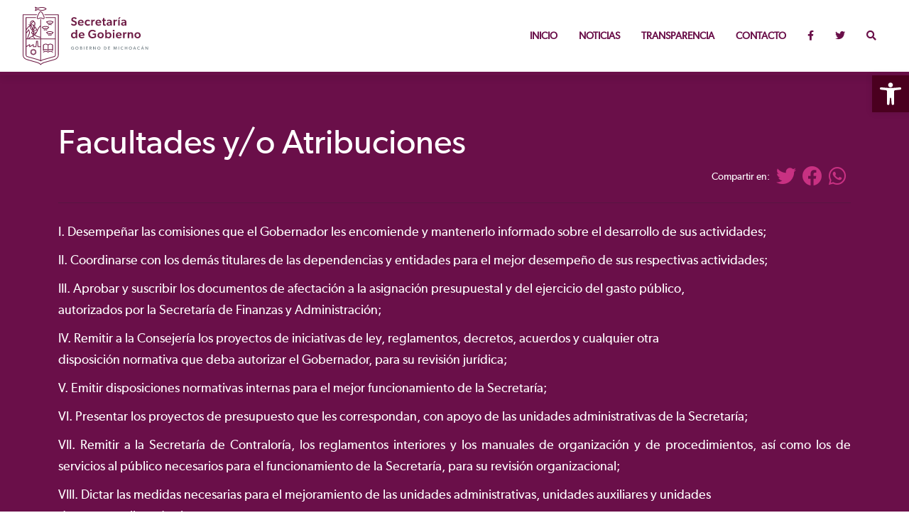

--- FILE ---
content_type: text/html; charset=UTF-8
request_url: https://segob.michoacan.gob.mx/atribuciones/
body_size: 31658
content:
<!DOCTYPE html><html lang="es">
<head>
<title>SEGOB | Facultades y/o Atribuciones</title>
<meta charset="utf-8">
<meta name="viewport" content="width=device-width, initial-scale=1.0, maximum-scale=3.0, user-scalable=1" />
<meta name="description" content="Portal ciudadano de la Secretaría de Gobierno del Estado de Michoacán">
<meta name="keywords" content="gobierno, michoacan, portal, sitio web, dependencia michoacan, segob, secretaría de gobierno">
<meta name="author" content="Coordinación General de Comunicación Social">
<meta http-equiv="X-UA-Compatible" content="IE=EmulateIE7, IE=9"/>
<meta http-equiv="X-UA-Compatible" content="IE=edge"/>
<meta name="apple-mobile-web-app-capable" content="yes">
<meta name="apple-mobile-web-app-status-bar-style" content="black-translucent">
<meta name="apple-mobile-web-app-title" content="Michoacán">
<meta name="twitter:card" value="summary">
<meta property="og:title" content="Facultades y/o Atribuciones" />
<meta property="og:type" content="article"/>
<meta property="og:image" content="https://michoacan.gob.mx/images/michog.jpg"/>
<meta property="og:description" content="SEGOB" />
<link rel="pingback" href="https://segob.michoacan.gob.mx/xmlrpc.php">


  <!-- Bootstrap -->
  <link href="https://michoacan.gob.mx/cdn/css/bootstrap.min.css" rel="stylesheet">
  <!-- Fancy Box -->
  <link href="https://michoacan.gob.mx/plugins/fancybox/jquery.fancybox.min.css" rel="stylesheet">
  <!-- CUSTOM CSS -->
  <link href="https://michoacan.gob.mx/cdn/css/dependencias.css?ver=0.02" rel="stylesheet">
  <!-- OWL CAROUSEL BANNERS CSS -->
  <link rel="stylesheet" href="https://cdnjs.cloudflare.com/ajax/libs/OwlCarousel2/2.3.4/assets/owl.carousel.min.css">
  <link rel="stylesheet" href="https://cdnjs.cloudflare.com/ajax/libs/font-awesome/5.15.4/css/all.min.css">
  <!-- ANIMACIONES -->
  <link rel="stylesheet" href="https://unpkg.com/aos@next/dist/aos.css" />
  <!-- FAVICON -->
  <link rel="shortcut icon" href="https://michoacan.gob.mx/cdn/img/favicon/favicon.ico" type="image/x-icon" />
  <link rel="apple-touch-icon" href="https://michoacan.gob.mx/cdn/img/favicon/apple-touch-icon.png" />
  <link rel="apple-touch-icon" sizes="57x57" href="https://michoacan.gob.mx/cdn/img/favicon/apple-touch-icon-57x57.png" />
  <link rel="apple-touch-icon" sizes="72x72" href="https://michoacan.gob.mx/cdn/img/favicon/apple-touch-icon-72x72.png" />
  <link rel="apple-touch-icon" sizes="76x76" href="https://michoacan.gob.mx/cdn/img/favicon/apple-touch-icon-76x76.png" />
  <link rel="apple-touch-icon" sizes="114x114" href="https://michoacan.gob.mx/cdn/img/favicon/apple-touch-icon-114x114.png" />
  <link rel="apple-touch-icon" sizes="120x120" href="https://michoacan.gob.mx/cdn/img/favicon/apple-touch-icon-120x120.png" />
  <link rel="apple-touch-icon" sizes="144x144" href="https://michoacan.gob.mx/cdn/img/favicon/apple-touch-icon-144x144.png" />
  <link rel="apple-touch-icon" sizes="152x152" href="https://michoacan.gob.mx/cdn/img/favicon/apple-touch-icon-152x152.png" />
  <link rel="apple-touch-icon" sizes="180x180" href="https://michoacan.gob.mx/cdn/img/favicon/apple-touch-icon-180x180.png" />

<script async src="https://www.googletagmanager.com/gtag/js?id=UA-5426449-1"></script>
<script>  window.dataLayer = window.dataLayer || [];  function gtag(){dataLayer.push(arguments)};  gtag('js', new Date());  gtag('config', 'UA-5426449-1');</script>
<meta name='robots' content='max-image-preview:large' />
<link rel='dns-prefetch' href='//s.w.org' />
		<script type="text/javascript">
			window._wpemojiSettings = {"baseUrl":"https:\/\/s.w.org\/images\/core\/emoji\/13.1.0\/72x72\/","ext":".png","svgUrl":"https:\/\/s.w.org\/images\/core\/emoji\/13.1.0\/svg\/","svgExt":".svg","source":{"concatemoji":"https:\/\/segob.michoacan.gob.mx\/wp-includes\/js\/wp-emoji-release.min.js?ver=5.8.1"}};
			!function(e,a,t){var n,r,o,i=a.createElement("canvas"),p=i.getContext&&i.getContext("2d");function s(e,t){var a=String.fromCharCode;p.clearRect(0,0,i.width,i.height),p.fillText(a.apply(this,e),0,0);e=i.toDataURL();return p.clearRect(0,0,i.width,i.height),p.fillText(a.apply(this,t),0,0),e===i.toDataURL()}function c(e){var t=a.createElement("script");t.src=e,t.defer=t.type="text/javascript",a.getElementsByTagName("head")[0].appendChild(t)}for(o=Array("flag","emoji"),t.supports={everything:!0,everythingExceptFlag:!0},r=0;r<o.length;r++)t.supports[o[r]]=function(e){if(!p||!p.fillText)return!1;switch(p.textBaseline="top",p.font="600 32px Arial",e){case"flag":return s([127987,65039,8205,9895,65039],[127987,65039,8203,9895,65039])?!1:!s([55356,56826,55356,56819],[55356,56826,8203,55356,56819])&&!s([55356,57332,56128,56423,56128,56418,56128,56421,56128,56430,56128,56423,56128,56447],[55356,57332,8203,56128,56423,8203,56128,56418,8203,56128,56421,8203,56128,56430,8203,56128,56423,8203,56128,56447]);case"emoji":return!s([10084,65039,8205,55357,56613],[10084,65039,8203,55357,56613])}return!1}(o[r]),t.supports.everything=t.supports.everything&&t.supports[o[r]],"flag"!==o[r]&&(t.supports.everythingExceptFlag=t.supports.everythingExceptFlag&&t.supports[o[r]]);t.supports.everythingExceptFlag=t.supports.everythingExceptFlag&&!t.supports.flag,t.DOMReady=!1,t.readyCallback=function(){t.DOMReady=!0},t.supports.everything||(n=function(){t.readyCallback()},a.addEventListener?(a.addEventListener("DOMContentLoaded",n,!1),e.addEventListener("load",n,!1)):(e.attachEvent("onload",n),a.attachEvent("onreadystatechange",function(){"complete"===a.readyState&&t.readyCallback()})),(n=t.source||{}).concatemoji?c(n.concatemoji):n.wpemoji&&n.twemoji&&(c(n.twemoji),c(n.wpemoji)))}(window,document,window._wpemojiSettings);
		</script>
		<style type="text/css">
img.wp-smiley,
img.emoji {
	display: inline !important;
	border: none !important;
	box-shadow: none !important;
	height: 1em !important;
	width: 1em !important;
	margin: 0 .07em !important;
	vertical-align: -0.1em !important;
	background: none !important;
	padding: 0 !important;
}
</style>
	<link rel='stylesheet' id='wp-block-library-css'  href='https://segob.michoacan.gob.mx/wp-includes/css/dist/block-library/style.min.css?ver=5.8.1' type='text/css' media='all' />
<link rel='stylesheet' id='cptch_stylesheet-css'  href='https://segob.michoacan.gob.mx/wp-content/plugins/captcha/css/style.css?ver=5.8.1' type='text/css' media='all' />
<link rel='stylesheet' id='pojo-a11y-css'  href='https://segob.michoacan.gob.mx/wp-content/plugins/pojo-accessibility/assets/css/style.min.css?ver=1.0.0' type='text/css' media='all' />
<script type='text/javascript' src='https://segob.michoacan.gob.mx/wp-includes/js/jquery/jquery.min.js?ver=3.6.0' id='jquery-core-js'></script>
<script type='text/javascript' src='https://segob.michoacan.gob.mx/wp-includes/js/jquery/jquery-migrate.min.js?ver=3.3.2' id='jquery-migrate-js'></script>
<link rel="https://api.w.org/" href="https://segob.michoacan.gob.mx/wp-json/" /><link rel="alternate" type="application/json" href="https://segob.michoacan.gob.mx/wp-json/wp/v2/pages/561" /><link rel="EditURI" type="application/rsd+xml" title="RSD" href="https://segob.michoacan.gob.mx/xmlrpc.php?rsd" />
<link rel="wlwmanifest" type="application/wlwmanifest+xml" href="https://segob.michoacan.gob.mx/wp-includes/wlwmanifest.xml" /> 
<meta name="generator" content="WordPress 5.8.1" />
<link rel="canonical" href="https://segob.michoacan.gob.mx/atribuciones/" />
<link rel='shortlink' href='https://segob.michoacan.gob.mx/?p=561' />
<link rel="alternate" type="application/json+oembed" href="https://segob.michoacan.gob.mx/wp-json/oembed/1.0/embed?url=https%3A%2F%2Fsegob.michoacan.gob.mx%2Fatribuciones%2F" />
<link rel="alternate" type="text/xml+oembed" href="https://segob.michoacan.gob.mx/wp-json/oembed/1.0/embed?url=https%3A%2F%2Fsegob.michoacan.gob.mx%2Fatribuciones%2F&#038;format=xml" />
<style type="text/css">
#pojo-a11y-toolbar .pojo-a11y-toolbar-toggle a{ background-color: #4a001f;	color: #ffffff;}
#pojo-a11y-toolbar .pojo-a11y-toolbar-overlay, #pojo-a11y-toolbar .pojo-a11y-toolbar-overlay ul.pojo-a11y-toolbar-items.pojo-a11y-links{ border-color: #4a001f;}
body.pojo-a11y-focusable a:focus{ outline-style: solid !important;	outline-width: 1px !important;	outline-color: #ffc3d0 !important;}
#pojo-a11y-toolbar{ top: 106px !important;}
#pojo-a11y-toolbar .pojo-a11y-toolbar-overlay{ background-color: #4a001f;}
#pojo-a11y-toolbar .pojo-a11y-toolbar-overlay ul.pojo-a11y-toolbar-items li.pojo-a11y-toolbar-item a, #pojo-a11y-toolbar .pojo-a11y-toolbar-overlay p.pojo-a11y-toolbar-title{ color: #ffc3d0;}
#pojo-a11y-toolbar .pojo-a11y-toolbar-overlay ul.pojo-a11y-toolbar-items li.pojo-a11y-toolbar-item a.active{ background-color: #4a001f;	color: #ffffff;}
@media (max-width: 767px) { #pojo-a11y-toolbar { top: 151px !important; } }</style></head>

<body class="body-wrapper">

<!-- overlay !-->
<div id="search" class="fade">
    <a href="#" class="close-btn" id="close-search">
        <em class="fa fa-times"></em>
    </a>
     <form id="searchform" method="get" action="https://segob.michoacan.gob.mx/">
        <input type="text" class="search-field" name="s" placeholder="¿Qué estás buscando?" id="searchbox" value="">
        <input type="submit" class="btnRosa" value="Buscar" style="display: block; margin: 0 auto; margin-top: 8px;">
    </form>
</div>
<!--- /overlay -->

<nav class="navbar main-nav fixed-top navbar-expand-lg">
  <div class="container-fluid">
      <a class="navbar-brand" href="https://segob.michoacan.gob.mx">
        <img src="https://michoacan.gob.mx/cdn/img/logos/dependencias/segob.svg" height="85px;" alt="logo">
      </a>
      <button class="navbar-toggler collapsed" type="button" data-bs-toggle="collapse" data-bs-target="#navbarNav" aria-controls="navbarNav" aria-expanded="false" aria-label="Toggle navigation">
      <span class="navbar-toggler-icon"></span>
      </button>
      <div class="collapse navbar-collapse" id="navbarNav">
      <ul class="navbar-nav ml-auto">
        <li class="nav-item">
          <a class="nav-link" href="https://segob.michoacan.gob.mx">Inicio</a>
        </li>
        <li class="nav-item linkancla">
          <a class="nav-link ancla" href="categoria/noticias/">Noticias</a>
        </li>
        <li class="nav-item">
          <a class="nav-link" href="https://consultapublicamx.plataformadetransparencia.org.mx/vut-web/?idSujetoObigadoParametro=12843&idEntidadParametro=16&idSectorParametro=21" target="_blank">Transparencia</a>
        </li>
        <li class="nav-item linkancla">
                    <a class="nav-link" href="https://segob.michoacan.gob.mx/#contacto">Contacto</a>
                </li>
        <li class="nav-item">
          <a class="nav-link" href="https://www.facebook.com/SdeGobMich/" target="_blank"><i class="fab fa-facebook-f"></i></a>
        </li>
        <li class="nav-item">
          <a class="nav-link" href="https://twitter.com/sdegobmich?lang=es" target="_blank"><i class="fab fa-twitter"></i></a>
        </li>
        <li class="nav-item">
          <a class="nav-link" href='#search'>
              <em class="fa fa-search"></em>
          </a>
        </li>
      </ul>
      </div>
  </div>
</nav>
<section>
	<div class="container-fluid fondoGuinda singles">
		<div class="container fondoBlanco">
			<div class="row">
				<div class="col-md-3"></div>
				<div class="col-md-6">				</div>
				<div class="col-12">
					<h2 class="textoRosaClaro">
						<br>
						Facultades y/o Atribuciones					</h2>
				</div>
				<div class="col-md-12 text-end">
					<p class="textoBlanco"><span class="textoBlanco" style="position: relative; top: -5px;">Compartir en:&nbsp;&nbsp; </span>
	
          <!-- Social Icons -->
          
             <a class="button twitter" onclick="window.open('https://twitter.com/share?url=https://segob.michoacan.gob.mx/atribuciones/&text=Facultades y/o Atribuciones			', 'newwindow', 'width=400, height=500'); return false;" href=""><i class="fab fa-2x fa-twitter textoRosaClaro"></i></a>&nbsp;&nbsp;
            
             <a class="button facebook" onclick="window.open('http://www.facebook.com/sharer.php?u=https://segob.michoacan.gob.mx/atribuciones/', 'newwindow', 'width=300, height=500'); return false;" href=""><i class="fab fa-2x fa-facebook textoRosaClaro"></i></a>&nbsp;&nbsp;
            
             <a href="whatsapp://send?text=https://segob.michoacan.gob.mx/atribuciones/" data-action=”share/whatsapp/share”><i class="fab fa-2x fa-whatsapp textoRosaClaro"></i></a>&nbsp;&nbsp;
            </p>
         </div>
				</div>
				<div class="col-sm-12 col-md-12 col-xs-12 textoArticulos">
					<hr>
					<p>
<p>I. Desempeñar las comisiones que el Gobernador les encomiende y mantenerlo informado sobre el desarrollo de sus actividades;</p>



<p>II. Coordinarse con los demás titulares de las dependencias y entidades para el mejor desempeño de sus respectivas actividades;</p>



<p>III. Aprobar y suscribir los documentos de afectación a la asignación presupuestal y del ejercicio del gasto público,<br>autorizados por la Secretaría de Finanzas y Administración;</p>



<p>IV. Remitir a la Consejería los proyectos de iniciativas de ley, reglamentos, decretos, acuerdos y cualquier otra<br>disposición normativa que deba autorizar el Gobernador, para su revisión jurídica;</p>



<p>V. Emitir disposiciones normativas internas para el mejor funcionamiento de la Secretaría;</p>



<p>VI. Presentar los proyectos de presupuesto que les correspondan, con apoyo de las unidades administrativas de la Secretaría;</p>



<p>VII. Remitir a la Secretaría de Contraloría, los reglamentos interiores y los manuales de organización y de procedimientos, así como los de servicios al público necesarios para el funcionamiento de la Secretaría, para su revisión organizacional; </p>



<p>VIII. Dictar las medidas necesarias para el mejoramiento de las unidades administrativas, unidades auxiliares y unidades<br>de apoyo a ellos adscritas;</p>



<p>IX. Recibir en acuerdo a los servidores públicos responsables de las unidades administrativas y a cualquier otro servidor<br>público subalterno;</p>



<p>X. Conceder audiencia al público, cuando así se solicite, de conformidad con las disposiciones legales aplicables;</p>



<p>XI. Proporcionar la información y la cooperación técnica que les sean requeridas por las dependencias o entidades de<br>los Gobiernos Federal, Municipal, Concejos y Autoridades de Autogobierno de las comunidades indígenas, cuando así<br>lo establezcan las disposiciones legales aplicables;</p>



<p>XII. Establecer la realización de estudios organizacionales de las unidades administrativas, unidades auxiliares y unidades de apoyo a su cargo, y proponer las medidas que procedan a la Secretaría de Contraloría;</p>



<p>XIII. Adscribir al personal de las unidades administrativas, unidades auxiliares y unidades de apoyo que de ellos<br>dependan;</p>



<p>XIV. Vigilar que se cumpla estrictamente con las disposiciones legales aplicables, en todos los asuntos a ellos signados;</p>



<p>XV. Proporcionar la información y la cooperación técnica que les sea requerida por el Despacho del Gobernador y los<br>titulares de las demás dependencias cuando así corresponda; </p>



<p>XVI. Ejercer el presupuesto autorizado, para sus unidades administrativas, unidades auxiliares y unidades de apoyo, a través de la Delegación Administrativa, de conformidad con lo que señalen las disposiciones legales aplicables y,<br>proporcionar al órgano Interno de Control que le corresponda los recursos materiales, suministros y servicios generales necesarios para su operación;</p>



<p>XVII. Disponer las medidas necesarias para vigilar la correcta utilización de los artículos de consumo, así como del mobiliario y equipo que requieran las unidades administrativas, unidades auxiliares y unidades de apoyo a su cargo, de conformidad con las disposiciones legales aplicables;</p>



<p>XVIII. Formalizar las contrataciones de personal, conforme a las disposiciones legales aplicables, para la adecuada operación de las unidades administrativas, unidades auxiliares y unidades de apoyo a su cargo;</p>



<p>XIX. Celebrar aquellos convenios y contratos que se relacionen directamente con el despacho de los asuntos encomendados a la Secretaría, previa autorización de los mismos por parte del Despacho del Gobernador; y,</p>



<p>XX. Las demás que les señale el Gobernador y otras disposiciones legales aplicables. </p>



<p></p>



<div class="wp-block-file"><object class="wp-block-file__embed" data="https://segob.michoacan.gob.mx/wp-content/uploads/2022/09/ATRIBUCIONES-SEGOB.pdf" type="application/pdf" style="width:100%;height:600px" aria-label="Embed of ATRIBUCIONES-SEGOB."></object><a href="https://segob.michoacan.gob.mx/wp-content/uploads/2022/09/ATRIBUCIONES-SEGOB.pdf">ATRIBUCIONES-SEGOB</a><a href="https://segob.michoacan.gob.mx/wp-content/uploads/2022/09/ATRIBUCIONES-SEGOB.pdf" class="wp-block-file__button" download>Descargar</a></div>



<p></p>
</p>
			</div>
			</div>
		</div>
	</div>
</section>


<footer>
    <div class="container footer-main">
      <div class="row">
        <div class="col-lg-4 text-center">
          <div class="footer-logo">
            <img src="https://michoacan.gob.mx/images/logo-gris.png?1222259157" class="logoFooter" alt="footer-logo">
          </div>
          
        </div>
        <div class="col-lg-4 text-center">
          <!-- Social Icons -->
          <ul class="social-icons list-inline">
            <li class="list-inline-item">
            	<br>
             <a href="https://twitter.com/GobMichoacan" target="_blank"><i class="fab fa-2x fa-twitter"></i></a>&nbsp;&nbsp;
            </li>
            <li class="list-inline-item">
            	<br>
             <a href="https://www.facebook.com/gobmichoacan/" target="_blank"><i class="fab fa-2x fa-facebook"></i></a>&nbsp;&nbsp;
            </li>
            <li class="list-inline-item">
            	<br>
             <a href="https://www.instagram.com/gobmichoacan/?hl=es" target="_blank"><i class="fab fa-2x fa-instagram"></i></a>&nbsp;&nbsp;
            </li>
             <li class="list-inline-item">
              <br>
             <a href="https://t.me/GobiernodeMichoacan" target="_blank"><i class="fab fa-2x fa-telegram-plane"></i></a>&nbsp;&nbsp;
            </li>
            <li class="list-inline-item">
              <br>
             <a href="https://open.spotify.com/user/rr3zgtpveoxmy02i5t9bj9l7z" target="_blank"><i class="fab fa-2x fa-spotify"></i></a>&nbsp;&nbsp;
            </li>
          </ul>
          <!-- Footer Links -->
          <a href="http://smo.michoacan.gob.mx">Correo institucional</a><br>
          <a href="https://michoacan.gob.mx/aviso-de-privacidad/">Aviso de privacidad</a> <br>
         </div>
         <div class="col-lg-4 text-center">
         	<br>
         	<h4 class="textoGris">#MichoacánEsMejor</h4>
         </div>
         <div class="col-12">
           <hr>
         </div>
         <div class="col-12 text-center">
           © Desarrollado por la Coordinación de Comunicación | <b class="textoGuinda">Gobierno del Estado de Michoacán 2026</b>
         </div>
      </div>
    </div>
    <div class="container-fluid footer-pleca">
      <div class="row">
        <div class="col">
          <br><br>
        </div>
      </div>
    </div>
</footer>

  <!-- JAVASCRIPTS -->
  
  <script src="https://michoacan.gob.mx/cdn/js/jquery-3.6.0.min.js"></script>
  <script src="https://cdnjs.cloudflare.com/ajax/libs/popper.js/1.0.4/popper.js"></script>
  <script src="https://michoacan.gob.mx/cdn/js/bootstrap.min.js"></script>
  <script src="https://michoacan.gob.mx/plugins/slick/slick.min.js"></script> 
  <script src="https://cdnjs.cloudflare.com/ajax/libs/OwlCarousel2/2.3.4/owl.carousel.min.js"></script>
<!-- animaciones -->
  <script src="https://unpkg.com/aos@next/dist/aos.js"></script>
  <script src="https://michoacan.gob.mx/cdn/js/init.js"></script> 
  <script type='text/javascript' id='pojo-a11y-js-extra'>
/* <![CDATA[ */
var PojoA11yOptions = {"focusable":"","remove_link_target":"","add_role_links":"","enable_save":"","save_expiration":""};
/* ]]> */
</script>
<script type='text/javascript' src='https://segob.michoacan.gob.mx/wp-content/plugins/pojo-accessibility/assets/js/app.min.js?ver=1.0.0' id='pojo-a11y-js'></script>
<script type='text/javascript' src='https://segob.michoacan.gob.mx/wp-includes/js/wp-embed.min.js?ver=5.8.1' id='wp-embed-js'></script>
		<a id="pojo-a11y-skip-content" class="pojo-skip-link pojo-skip-content" tabindex="1" accesskey="s" href="#content">Skip to content</a>
				<nav id="pojo-a11y-toolbar" class="pojo-a11y-toolbar-right" role="navigation">
			<div class="pojo-a11y-toolbar-toggle">
				<a class="pojo-a11y-toolbar-link pojo-a11y-toolbar-toggle-link" href="javascript:void(0);" title="Herramientas de Accesibilidad">
					<span class="pojo-sr-only sr-only">Open toolbar</span>
					<svg xmlns="http://www.w3.org/2000/svg" viewBox="0 0 100 100" fill="currentColor" width="1em">
						<path d="M50 .8c5.7 0 10.4 4.7 10.4 10.4S55.7 21.6 50 21.6s-10.4-4.7-10.4-10.4S44.3.8 50 .8zM92.2 32l-21.9 2.3c-2.6.3-4.6 2.5-4.6 5.2V94c0 2.9-2.3 5.2-5.2 5.2H60c-2.7 0-4.9-2.1-5.2-4.7l-2.2-24.7c-.1-1.5-1.4-2.5-2.8-2.4-1.3.1-2.2 1.1-2.4 2.4l-2.2 24.7c-.2 2.7-2.5 4.7-5.2 4.7h-.5c-2.9 0-5.2-2.3-5.2-5.2V39.4c0-2.7-2-4.9-4.6-5.2L7.8 32c-2.6-.3-4.6-2.5-4.6-5.2v-.5c0-2.6 2.1-4.7 4.7-4.7h.5c19.3 1.8 33.2 2.8 41.7 2.8s22.4-.9 41.7-2.8c2.6-.2 4.9 1.6 5.2 4.3v1c-.1 2.6-2.1 4.8-4.8 5.1z"/>					</svg>
				</a>
			</div>
			<div class="pojo-a11y-toolbar-overlay">
				<div class="pojo-a11y-toolbar-inner">
					<p class="pojo-a11y-toolbar-title">Herramientas de Accesibilidad</p>
					
					<ul class="pojo-a11y-toolbar-items pojo-a11y-tools">
																			<li class="pojo-a11y-toolbar-item">
								<a href="#" class="pojo-a11y-toolbar-link pojo-a11y-btn-resize-font pojo-a11y-btn-resize-plus" data-action="resize-plus" data-action-group="resize" tabindex="-1">
									<span class="pojo-a11y-toolbar-icon"><svg version="1.1" xmlns="http://www.w3.org/2000/svg" width="1em" viewBox="0 0 448 448"><path fill="currentColor" d="M256 200v16c0 4.25-3.75 8-8 8h-56v56c0 4.25-3.75 8-8 8h-16c-4.25 0-8-3.75-8-8v-56h-56c-4.25 0-8-3.75-8-8v-16c0-4.25 3.75-8 8-8h56v-56c0-4.25 3.75-8 8-8h16c4.25 0 8 3.75 8 8v56h56c4.25 0 8 3.75 8 8zM288 208c0-61.75-50.25-112-112-112s-112 50.25-112 112 50.25 112 112 112 112-50.25 112-112zM416 416c0 17.75-14.25 32-32 32-8.5 0-16.75-3.5-22.5-9.5l-85.75-85.5c-29.25 20.25-64.25 31-99.75 31-97.25 0-176-78.75-176-176s78.75-176 176-176 176 78.75 176 176c0 35.5-10.75 70.5-31 99.75l85.75 85.75c5.75 5.75 9.25 14 9.25 22.5z""></path></svg></span><span class="pojo-a11y-toolbar-text">Aumentar tamaño texto</span>								</a>
							</li>
							
							<li class="pojo-a11y-toolbar-item">
								<a href="#" class="pojo-a11y-toolbar-link pojo-a11y-btn-resize-font pojo-a11y-btn-resize-minus" data-action="resize-minus" data-action-group="resize" tabindex="-1">
									<span class="pojo-a11y-toolbar-icon"><svg version="1.1" xmlns="http://www.w3.org/2000/svg" width="1em" viewBox="0 0 448 448"><path fill="currentColor" d="M256 200v16c0 4.25-3.75 8-8 8h-144c-4.25 0-8-3.75-8-8v-16c0-4.25 3.75-8 8-8h144c4.25 0 8 3.75 8 8zM288 208c0-61.75-50.25-112-112-112s-112 50.25-112 112 50.25 112 112 112 112-50.25 112-112zM416 416c0 17.75-14.25 32-32 32-8.5 0-16.75-3.5-22.5-9.5l-85.75-85.5c-29.25 20.25-64.25 31-99.75 31-97.25 0-176-78.75-176-176s78.75-176 176-176 176 78.75 176 176c0 35.5-10.75 70.5-31 99.75l85.75 85.75c5.75 5.75 9.25 14 9.25 22.5z"></path></svg></span><span class="pojo-a11y-toolbar-text">Reducir tamaño texto</span>								</a>
							</li>
						
													<li class="pojo-a11y-toolbar-item">
								<a href="#" class="pojo-a11y-toolbar-link pojo-a11y-btn-background-group pojo-a11y-btn-grayscale" data-action="grayscale" data-action-group="schema" tabindex="-1">
									<span class="pojo-a11y-toolbar-icon"><svg version="1.1" xmlns="http://www.w3.org/2000/svg" width="1em" viewBox="0 0 448 448"><path fill="currentColor" d="M15.75 384h-15.75v-352h15.75v352zM31.5 383.75h-8v-351.75h8v351.75zM55 383.75h-7.75v-351.75h7.75v351.75zM94.25 383.75h-7.75v-351.75h7.75v351.75zM133.5 383.75h-15.5v-351.75h15.5v351.75zM165 383.75h-7.75v-351.75h7.75v351.75zM180.75 383.75h-7.75v-351.75h7.75v351.75zM196.5 383.75h-7.75v-351.75h7.75v351.75zM235.75 383.75h-15.75v-351.75h15.75v351.75zM275 383.75h-15.75v-351.75h15.75v351.75zM306.5 383.75h-15.75v-351.75h15.75v351.75zM338 383.75h-15.75v-351.75h15.75v351.75zM361.5 383.75h-15.75v-351.75h15.75v351.75zM408.75 383.75h-23.5v-351.75h23.5v351.75zM424.5 383.75h-8v-351.75h8v351.75zM448 384h-15.75v-352h15.75v352z"></path></svg></span><span class="pojo-a11y-toolbar-text">Escala de grises</span>								</a>
							</li>
						
													<li class="pojo-a11y-toolbar-item">
								<a href="#" class="pojo-a11y-toolbar-link pojo-a11y-btn-background-group pojo-a11y-btn-high-contrast" data-action="high-contrast" data-action-group="schema" tabindex="-1">
									<span class="pojo-a11y-toolbar-icon"><svg version="1.1" xmlns="http://www.w3.org/2000/svg" width="1em" viewBox="0 0 448 448"><path fill="currentColor" d="M192 360v-272c-75 0-136 61-136 136s61 136 136 136zM384 224c0 106-86 192-192 192s-192-86-192-192 86-192 192-192 192 86 192 192z""></path></svg></span><span class="pojo-a11y-toolbar-text">Alto contraste</span>								</a>
							</li>
						
						<li class="pojo-a11y-toolbar-item">
							<a href="#" class="pojo-a11y-toolbar-link pojo-a11y-btn-background-group pojo-a11y-btn-negative-contrast" data-action="negative-contrast" data-action-group="schema" tabindex="-1">

								<span class="pojo-a11y-toolbar-icon"><svg version="1.1" xmlns="http://www.w3.org/2000/svg" width="1em" viewBox="0 0 448 448"><path fill="currentColor" d="M416 240c-23.75-36.75-56.25-68.25-95.25-88.25 10 17 15.25 36.5 15.25 56.25 0 61.75-50.25 112-112 112s-112-50.25-112-112c0-19.75 5.25-39.25 15.25-56.25-39 20-71.5 51.5-95.25 88.25 42.75 66 111.75 112 192 112s149.25-46 192-112zM236 144c0-6.5-5.5-12-12-12-41.75 0-76 34.25-76 76 0 6.5 5.5 12 12 12s12-5.5 12-12c0-28.5 23.5-52 52-52 6.5 0 12-5.5 12-12zM448 240c0 6.25-2 12-5 17.25-46 75.75-130.25 126.75-219 126.75s-173-51.25-219-126.75c-3-5.25-5-11-5-17.25s2-12 5-17.25c46-75.5 130.25-126.75 219-126.75s173 51.25 219 126.75c3 5.25 5 11 5 17.25z"></path></svg></span><span class="pojo-a11y-toolbar-text">Negativo</span>							</a>
						</li>

													<li class="pojo-a11y-toolbar-item">
								<a href="#" class="pojo-a11y-toolbar-link pojo-a11y-btn-background-group pojo-a11y-btn-light-background" data-action="light-background" data-action-group="schema" tabindex="-1">
									<span class="pojo-a11y-toolbar-icon"><svg version="1.1" xmlns="http://www.w3.org/2000/svg" width="1em" viewBox="0 0 448 448"><path fill="currentColor" d="M184 144c0 4.25-3.75 8-8 8s-8-3.75-8-8c0-17.25-26.75-24-40-24-4.25 0-8-3.75-8-8s3.75-8 8-8c23.25 0 56 12.25 56 40zM224 144c0-50-50.75-80-96-80s-96 30-96 80c0 16 6.5 32.75 17 45 4.75 5.5 10.25 10.75 15.25 16.5 17.75 21.25 32.75 46.25 35.25 74.5h57c2.5-28.25 17.5-53.25 35.25-74.5 5-5.75 10.5-11 15.25-16.5 10.5-12.25 17-29 17-45zM256 144c0 25.75-8.5 48-25.75 67s-40 45.75-42 72.5c7.25 4.25 11.75 12.25 11.75 20.5 0 6-2.25 11.75-6.25 16 4 4.25 6.25 10 6.25 16 0 8.25-4.25 15.75-11.25 20.25 2 3.5 3.25 7.75 3.25 11.75 0 16.25-12.75 24-27.25 24-6.5 14.5-21 24-36.75 24s-30.25-9.5-36.75-24c-14.5 0-27.25-7.75-27.25-24 0-4 1.25-8.25 3.25-11.75-7-4.5-11.25-12-11.25-20.25 0-6 2.25-11.75 6.25-16-4-4.25-6.25-10-6.25-16 0-8.25 4.5-16.25 11.75-20.5-2-26.75-24.75-53.5-42-72.5s-25.75-41.25-25.75-67c0-68 64.75-112 128-112s128 44 128 112z"></path></svg></span><span class="pojo-a11y-toolbar-text">Fondo de titulo claro</span>								</a>
							</li>
						
													<li class="pojo-a11y-toolbar-item">
								<a href="#" class="pojo-a11y-toolbar-link pojo-a11y-btn-links-underline" data-action="links-underline" data-action-group="toggle" tabindex="-1">
									<span class="pojo-a11y-toolbar-icon"><svg version="1.1" xmlns="http://www.w3.org/2000/svg" width="1em" viewBox="0 0 448 448"><path fill="currentColor" d="M364 304c0-6.5-2.5-12.5-7-17l-52-52c-4.5-4.5-10.75-7-17-7-7.25 0-13 2.75-18 8 8.25 8.25 18 15.25 18 28 0 13.25-10.75 24-24 24-12.75 0-19.75-9.75-28-18-5.25 5-8.25 10.75-8.25 18.25 0 6.25 2.5 12.5 7 17l51.5 51.75c4.5 4.5 10.75 6.75 17 6.75s12.5-2.25 17-6.5l36.75-36.5c4.5-4.5 7-10.5 7-16.75zM188.25 127.75c0-6.25-2.5-12.5-7-17l-51.5-51.75c-4.5-4.5-10.75-7-17-7s-12.5 2.5-17 6.75l-36.75 36.5c-4.5 4.5-7 10.5-7 16.75 0 6.5 2.5 12.5 7 17l52 52c4.5 4.5 10.75 6.75 17 6.75 7.25 0 13-2.5 18-7.75-8.25-8.25-18-15.25-18-28 0-13.25 10.75-24 24-24 12.75 0 19.75 9.75 28 18 5.25-5 8.25-10.75 8.25-18.25zM412 304c0 19-7.75 37.5-21.25 50.75l-36.75 36.5c-13.5 13.5-31.75 20.75-50.75 20.75-19.25 0-37.5-7.5-51-21.25l-51.5-51.75c-13.5-13.5-20.75-31.75-20.75-50.75 0-19.75 8-38.5 22-52.25l-22-22c-13.75 14-32.25 22-52 22-19 0-37.5-7.5-51-21l-52-52c-13.75-13.75-21-31.75-21-51 0-19 7.75-37.5 21.25-50.75l36.75-36.5c13.5-13.5 31.75-20.75 50.75-20.75 19.25 0 37.5 7.5 51 21.25l51.5 51.75c13.5 13.5 20.75 31.75 20.75 50.75 0 19.75-8 38.5-22 52.25l22 22c13.75-14 32.25-22 52-22 19 0 37.5 7.5 51 21l52 52c13.75 13.75 21 31.75 21 51z"></path></svg></span><span class="pojo-a11y-toolbar-text">Subrayar enlaces</span>								</a>
							</li>
						
													<li class="pojo-a11y-toolbar-item">
								<a href="#" class="pojo-a11y-toolbar-link pojo-a11y-btn-readable-font" data-action="readable-font" data-action-group="toggle" tabindex="-1">
									<span class="pojo-a11y-toolbar-icon"><svg version="1.1" xmlns="http://www.w3.org/2000/svg" width="1em" viewBox="0 0 448 448"><path fill="currentColor" d="M181.25 139.75l-42.5 112.5c24.75 0.25 49.5 1 74.25 1 4.75 0 9.5-0.25 14.25-0.5-13-38-28.25-76.75-46-113zM0 416l0.5-19.75c23.5-7.25 49-2.25 59.5-29.25l59.25-154 70-181h32c1 1.75 2 3.5 2.75 5.25l51.25 120c18.75 44.25 36 89 55 133 11.25 26 20 52.75 32.5 78.25 1.75 4 5.25 11.5 8.75 14.25 8.25 6.5 31.25 8 43 12.5 0.75 4.75 1.5 9.5 1.5 14.25 0 2.25-0.25 4.25-0.25 6.5-31.75 0-63.5-4-95.25-4-32.75 0-65.5 2.75-98.25 3.75 0-6.5 0.25-13 1-19.5l32.75-7c6.75-1.5 20-3.25 20-12.5 0-9-32.25-83.25-36.25-93.5l-112.5-0.5c-6.5 14.5-31.75 80-31.75 89.5 0 19.25 36.75 20 51 22 0.25 4.75 0.25 9.5 0.25 14.5 0 2.25-0.25 4.5-0.5 6.75-29 0-58.25-5-87.25-5-3.5 0-8.5 1.5-12 2-15.75 2.75-31.25 3.5-47 3.5z"></path></svg></span><span class="pojo-a11y-toolbar-text">Fuente de lectura</span>								</a>
							</li>
																		<li class="pojo-a11y-toolbar-item">
							<a href="#" class="pojo-a11y-toolbar-link pojo-a11y-btn-reset" data-action="reset" tabindex="-1">
								<span class="pojo-a11y-toolbar-icon"><svg version="1.1" xmlns="http://www.w3.org/2000/svg" width="1em" viewBox="0 0 448 448"><path fill="currentColor" d="M384 224c0 105.75-86.25 192-192 192-57.25 0-111.25-25.25-147.75-69.25-2.5-3.25-2.25-8 0.5-10.75l34.25-34.5c1.75-1.5 4-2.25 6.25-2.25 2.25 0.25 4.5 1.25 5.75 3 24.5 31.75 61.25 49.75 101 49.75 70.5 0 128-57.5 128-128s-57.5-128-128-128c-32.75 0-63.75 12.5-87 34.25l34.25 34.5c4.75 4.5 6 11.5 3.5 17.25-2.5 6-8.25 10-14.75 10h-112c-8.75 0-16-7.25-16-16v-112c0-6.5 4-12.25 10-14.75 5.75-2.5 12.75-1.25 17.25 3.5l32.5 32.25c35.25-33.25 83-53 132.25-53 105.75 0 192 86.25 192 192z"></path></svg></span>
								<span class="pojo-a11y-toolbar-text">Reset</span>
							</a>
						</li>
					</ul>
									</div>
			</div>
		</nav>
		</body>
</html>

--- FILE ---
content_type: application/javascript
request_url: https://michoacan.gob.mx/cdn/js/init.js
body_size: 4557
content:
(function ($) {
    'use strict';

    $(document).on('ready', function () {
       
        // -----------------------------
        //  On Click Smooth scrool
        // -----------------------------
         $('.scrollTo').on('click', function(e) {
             e.preventDefault();
             var target = $(this).attr('href');
             $('html, body').animate({
               scrollTop: ($(target).offset().top)
             }, 500);
          });
       
      
        // -----------------------------
        //  Video Replace
        // -----------------------------
        $('.video-box span.icon').click(function() {
            var video = '<iframe allowfullscreen src="' + $(this).attr('data-video') + '"></iframe>';
            $(this).replaceWith(video);
        });

    });

//smooth scroll
 $(".linkancla a.ancla").on("click", function (e) {
  // 1
  e.preventDefault();
  // 2
  const href = $(this).attr("href");
  // 3
  $("html, body").animate({ scrollTop: $(href).offset().top }, 800);
});

 //esconder menÃº on click
 /*
 $('.navbar-nav>li>a').on('click', function(){
    $('.navbar-collapse').collapse('hide');
}); */

 //tablas responsivas
 $(document).ready(function() {

   
   // inspired by http://jsfiddle.net/arunpjohny/564Lxosz/1/
   $('.table-responsive-stack').each(function (i) {
      var id = $(this).attr('id');
      //alert(id);
      $(this).find("th").each(function(i) {
         $('#'+id + ' td:nth-child(' + (i + 1) + ')').prepend('<span class="table-responsive-stack-thead">'+             $(this).text() + ':</span> ');
         $('.table-responsive-stack-thead').hide();
         
      });
      

      
   });

   
$( '.table-responsive-stack' ).each(function() {
  var thCount = $(this).find("th").length; 
   var rowGrow = 100 / thCount + '%';
   //console.log(rowGrow);
   $(this).find("th, td").css('flex-basis', rowGrow);   
});
   

function flexTable(){
   if ($(window).width() < 768) {
      
   $(".table-responsive-stack").each(function (i) {
      $(this).find(".table-responsive-stack-thead").show();
      $(this).find('thead').hide();
   });
      
    
   // window is less than 768px   
   } else {
      
      
   $(".table-responsive-stack").each(function (i) {
      $(this).find(".table-responsive-stack-thead").hide();
      $(this).find('thead').show();
   });
      
      

   }
// flextable   
}      
 
flexTable();
   
window.onresize = function(event) {
    flexTable();
};
   
    
// document ready  
});

 
      jQuery(document).ready(function($) {
            "use strict";
                  
              //slider OWL
              $('.owl-slider').owlCarousel({
                  loop:true,
                  autoplay:true,
                  margin:10,
                  nav:true,
                  items:1,
                  nav: true,
                  navText: ["<i class='fa fa-chevron-left'></i>","<i class='fa fa-chevron-right'></i>"],
              })
              //banners OWL
              $('.owl-banners').owlCarousel({
                  loop:true,
                  autoplay:true,
                  margin:10,
                  nav:true,
                  nav: true,
                  responsive:{
                      0:{
                          items:1
                      },
                      768:{
                          items:3
                      },
                      1200:{
                          items:4
                      }
                  },
                  navText: ["<i class='fa fa-chevron-left'></i>","<i class='fa fa-chevron-right'></i>"],
              })
               //slider OWL
               $('.owl-gabinete').owlCarousel({
                loop:true,
                autoplay: true,
                autoplayTimeout: 6000,
                smartSpeed: 1000, // duration of change of 1 slide
                margin:10,
                nav:true,
                items:1,
                nav: true,
                navText: ["<i class='fa fa-chevron-left'></i>","<i class='fa fa-chevron-right'></i>"],
            })

        });






})(jQuery);

  //animaciones
   AOS.init({
      once: true,
    });

/* PROMO VIDEO */
$( document ).ready( function() {
 
  $('.player').on('click', function(e){
    
    $(this).find('.playKnopf').hide();
    
    var videoCode = $(this).attr('videoId');
    console.log(videoCode);
    
    $(this).append('<iframe class="videoIframe" src="https://www.youtube-nocookie.com/embed/'+ videoCode+'?autoplay=1&mute=1" allowfullscreen="1"></iframe>'); 
  })
  
});


--- FILE ---
content_type: image/svg+xml
request_url: https://michoacan.gob.mx/cdn/img/logos/dependencias/segob.svg
body_size: 39227
content:
<?xml version="1.0" encoding="utf-8"?>
<!-- Generator: Adobe Illustrator 25.4.1, SVG Export Plug-In . SVG Version: 6.00 Build 0)  -->
<svg version="1.1" id="Capa_1" xmlns="http://www.w3.org/2000/svg" xmlns:xlink="http://www.w3.org/1999/xlink" x="0px" y="0px"
	 viewBox="0 0 312.7 148.45" style="enable-background:new 0 0 312.7 148.45;" xml:space="preserve">
<style type="text/css">
	.st0{fill:#6F1D46;}
	.st1{fill:#7B868C;}
</style>
<g>
	<g>
		<path class="st0" d="M60,64.88c-0.03,0.01-0.05,0.03-0.08,0.05c-0.03,0.02-0.05,0.04-0.08,0.06c-0.01,0-0.01,0.01-0.02,0.01
			c-0.01,0.01-0.02,0.02-0.03,0.04c-0.03,0.03-0.05,0.05-0.07,0.08c-0.02,0.02-0.03,0.04-0.04,0.06c-0.02,0.03-0.03,0.05-0.05,0.08
			c-0.01,0.03-0.02,0.05-0.03,0.08c-0.01,0.03-0.02,0.05-0.03,0.08c-0.01,0.03-0.01,0.06-0.02,0.08c-0.01,0.03-0.01,0.06-0.01,0.09
			c0,0.03,0,0.06,0,0.09c0,0.03,0,0.06,0,0.09c0,0.03,0.01,0.06,0.01,0.09c0.01,0.03,0.01,0.05,0.02,0.08
			c0.01,0.03,0.02,0.06,0.04,0.09c0.01,0.02,0.01,0.03,0.02,0.05c0,0.01,0.01,0.01,0.01,0.02c0.03,0.06,0.07,0.12,0.12,0.18
			l0.01,0.01c0,0,0,0,0,0l3.68,4.14c0,0,0,0,0.01,0.01c0.01,0.01,0.03,0.03,0.04,0.04c0.04,0.04,0.09,0.08,0.13,0.11
			c0.02,0.01,0.04,0.02,0.06,0.03c0.05,0.03,0.1,0.05,0.15,0.06c0.02,0.01,0.04,0.01,0.06,0.02c0.07,0.02,0.15,0.03,0.22,0.03
			c0,0,0,0,0,0c0,0,0,0,0,0c0,0,0,0,0,0c0.06,0,0.12-0.01,0.18-0.02c0.02,0,0.04-0.01,0.05-0.01c0.04-0.01,0.09-0.03,0.13-0.05
			c0.01,0,0.02-0.01,0.03-0.01c0.02-0.01,2.05-1.01,4.02-1.01c1.97,0,4.01,1,4.03,1.01c0.01,0.01,0.03,0.01,0.04,0.02
			c0.03,0.01,0.06,0.03,0.09,0.04c0.02,0.01,0.04,0.01,0.07,0.02c0.03,0.01,0.07,0.01,0.11,0.02c0.02,0,0.04,0,0.06,0.01
			c0.01,0,0.02,0,0.03,0c0.02,0,0.04-0.01,0.06-0.01c0.03,0,0.06,0,0.09-0.01c0.03-0.01,0.06-0.01,0.09-0.02
			c0.03-0.01,0.05-0.02,0.08-0.03c0.03-0.01,0.06-0.02,0.09-0.04c0.03-0.01,0.05-0.03,0.08-0.04c0.02-0.02,0.05-0.03,0.07-0.05
			c0.03-0.02,0.05-0.05,0.08-0.07c0.01-0.01,0.03-0.02,0.04-0.04l3.69-4.15c0.01-0.01,0.01-0.01,0.02-0.02
			c0.02-0.02,0.04-0.05,0.05-0.08c0.02-0.03,0.04-0.05,0.05-0.08c0-0.01,0.01-0.01,0.01-0.02c0.01-0.02,0.01-0.03,0.02-0.05
			c0.01-0.03,0.03-0.06,0.04-0.1c0.01-0.03,0.01-0.05,0.02-0.08c0.01-0.03,0.01-0.06,0.02-0.09c0-0.03,0-0.05,0-0.08
			c0-0.03,0-0.06,0-0.09c0-0.03-0.01-0.05-0.01-0.08c-0.01-0.03-0.01-0.06-0.02-0.09c-0.01-0.03-0.02-0.05-0.03-0.08
			c-0.01-0.03-0.02-0.06-0.04-0.08c-0.01-0.03-0.03-0.05-0.04-0.07c-0.02-0.02-0.03-0.05-0.05-0.07c-0.02-0.03-0.05-0.05-0.07-0.08
			c-0.01-0.01-0.02-0.03-0.04-0.04c-0.01-0.01-0.01-0.01-0.02-0.01c-0.02-0.02-0.05-0.04-0.08-0.06c-0.03-0.02-0.05-0.03-0.08-0.05
			c-0.01,0-0.01-0.01-0.02-0.01c-0.17-0.09-4.3-2.12-8.52-2.12c-4.22,0-8.35,2.04-8.52,2.12C60.01,64.87,60.01,64.87,60,64.88z
			 M75.16,66l-2.43,2.73c-0.87-0.36-2.51-0.92-4.19-0.92c-1.68,0-3.32,0.56-4.19,0.92L61.93,66c1.43-0.57,4.04-1.46,6.62-1.46
			C71.12,64.55,73.73,65.43,75.16,66z"/>
		<path class="st0" d="M72.27,71.96c-0.08-0.04-1.87-0.93-3.72-0.93c-1.85,0-3.65,0.89-3.73,0.93c-0.45,0.22-0.63,0.76-0.4,1.21
			c0.22,0.44,0.76,0.63,1.21,0.41c0.01-0.01,1.5-0.74,2.92-0.74c1.42,0,2.9,0.73,2.92,0.74c0.13,0.06,0.27,0.09,0.4,0.09
			c0.33,0,0.65-0.18,0.81-0.5C72.9,72.73,72.71,72.18,72.27,71.96z"/>
		<path class="st0" d="M59.53,39.99c0,0.03,0.01,0.06,0.01,0.09c0.01,0.03,0.01,0.05,0.02,0.08c0.01,0.03,0.02,0.06,0.04,0.09
			c0.01,0.02,0.01,0.03,0.02,0.05c0,0.01,0.01,0.01,0.01,0.02c0.01,0.03,0.03,0.05,0.05,0.08c0.02,0.03,0.03,0.05,0.05,0.08
			c0.01,0.01,0.01,0.01,0.01,0.02l3.69,4.15c0,0,0,0,0.01,0.01c0.01,0.01,0.03,0.03,0.04,0.04c0.04,0.04,0.09,0.08,0.13,0.11
			c0.02,0.01,0.04,0.02,0.06,0.04c0.05,0.03,0.1,0.05,0.15,0.06c0.02,0.01,0.04,0.01,0.06,0.02c0.07,0.02,0.15,0.03,0.22,0.03
			c0,0,0,0,0,0c0,0,0,0,0,0c0,0,0,0,0,0c0.06,0,0.12-0.01,0.18-0.02c0.02,0,0.04-0.01,0.05-0.01c0.04-0.01,0.09-0.03,0.13-0.05
			c0.01,0,0.02-0.01,0.03-0.01c0.02-0.01,2.05-1.01,4.02-1.01c1.97,0,4.01,1,4.03,1.01c0.01,0.01,0.03,0.01,0.04,0.02
			c0.03,0.01,0.06,0.03,0.09,0.04c0.02,0.01,0.04,0.01,0.07,0.02c0.03,0.01,0.07,0.01,0.1,0.02c0.02,0,0.04,0,0.06,0.01
			c0.01,0,0.02,0,0.03,0c0.02,0,0.04,0,0.06-0.01c0.03,0,0.06,0,0.09-0.01c0.03-0.01,0.06-0.01,0.09-0.02
			c0.03-0.01,0.05-0.02,0.08-0.03c0.03-0.01,0.06-0.02,0.09-0.04c0.03-0.01,0.05-0.03,0.08-0.04c0.02-0.02,0.05-0.03,0.07-0.05
			c0.03-0.02,0.05-0.05,0.08-0.07c0.01-0.01,0.03-0.02,0.04-0.04l3.68-4.14c0,0,0,0,0,0l0.01-0.01c0.05-0.06,0.09-0.12,0.12-0.18
			c0-0.01,0.01-0.01,0.01-0.02c0.01-0.02,0.01-0.03,0.02-0.05c0.01-0.03,0.03-0.06,0.04-0.1c0.01-0.03,0.01-0.05,0.02-0.08
			c0.01-0.03,0.01-0.06,0.02-0.09c0-0.03,0-0.05,0-0.08c0-0.03,0-0.06,0-0.09c0-0.03-0.01-0.05-0.01-0.08
			c-0.01-0.03-0.01-0.06-0.02-0.09c-0.01-0.03-0.02-0.05-0.03-0.08c-0.01-0.03-0.02-0.06-0.04-0.08c-0.01-0.03-0.03-0.05-0.04-0.07
			c-0.02-0.02-0.03-0.05-0.05-0.07c-0.02-0.03-0.05-0.05-0.07-0.08c-0.01-0.01-0.02-0.03-0.04-0.04c-0.01-0.01-0.01-0.01-0.02-0.01
			c-0.02-0.02-0.05-0.04-0.08-0.06c-0.03-0.02-0.05-0.03-0.08-0.05c-0.01,0-0.01-0.01-0.02-0.01c-0.17-0.09-4.3-2.12-8.52-2.12
			c-4.22,0-8.35,2.04-8.52,2.12c-0.01,0-0.01,0.01-0.02,0.01c-0.03,0.01-0.05,0.03-0.08,0.05c-0.03,0.02-0.05,0.04-0.08,0.06
			c-0.01,0-0.01,0.01-0.02,0.01c-0.01,0.01-0.02,0.02-0.03,0.04c-0.03,0.03-0.05,0.05-0.07,0.08c-0.02,0.02-0.03,0.04-0.04,0.06
			c-0.02,0.03-0.03,0.05-0.05,0.08c-0.01,0.03-0.02,0.05-0.03,0.08c-0.01,0.03-0.02,0.05-0.03,0.08c-0.01,0.03-0.01,0.06-0.02,0.08
			c-0.01,0.03-0.01,0.06-0.01,0.09c0,0.03,0,0.06,0,0.09C59.53,39.93,59.53,39.96,59.53,39.99z M75.16,40.23l-2.43,2.73
			c-0.87-0.36-2.51-0.92-4.19-0.92c-1.68,0-3.32,0.56-4.19,0.92l-2.43-2.73c1.43-0.57,4.04-1.46,6.62-1.46
			C71.12,38.78,73.73,39.66,75.16,40.23z"/>
		<path class="st0" d="M65.63,47.81c0.01-0.01,1.5-0.74,2.92-0.74c1.42,0,2.9,0.73,2.92,0.74c0.13,0.06,0.27,0.1,0.4,0.1
			c0.33,0,0.65-0.18,0.81-0.5c0.22-0.45,0.04-0.99-0.4-1.21c-0.07-0.04-1.87-0.93-3.72-0.93c-1.85,0-3.65,0.89-3.73,0.93
			c-0.45,0.22-0.63,0.76-0.4,1.21C64.64,47.85,65.18,48.03,65.63,47.81z"/>
		<path class="st0" d="M49.16,52.14c-0.03,0.01-0.05,0.03-0.08,0.05c-0.03,0.02-0.06,0.04-0.08,0.06c-0.01,0-0.01,0.01-0.02,0.01
			c-0.01,0.01-0.02,0.02-0.03,0.04c-0.03,0.03-0.05,0.05-0.07,0.08c-0.02,0.02-0.03,0.04-0.04,0.06c-0.02,0.03-0.03,0.05-0.05,0.08
			c-0.01,0.03-0.02,0.05-0.03,0.08c-0.01,0.03-0.02,0.05-0.03,0.08c-0.01,0.03-0.01,0.06-0.02,0.08c-0.01,0.03-0.01,0.06-0.01,0.09
			c0,0.03,0,0.06,0,0.09c0,0.03,0,0.06,0,0.09c0,0.03,0.01,0.06,0.01,0.09c0.01,0.03,0.01,0.05,0.02,0.08
			c0.01,0.03,0.02,0.06,0.04,0.09c0.01,0.02,0.01,0.03,0.02,0.05c0,0.01,0.01,0.01,0.01,0.02c0.03,0.06,0.07,0.12,0.12,0.18
			l0.01,0.01c0,0,0,0,0,0l3.68,4.14c0,0,0,0,0.01,0.01c0.01,0.01,0.03,0.03,0.04,0.04c0.04,0.04,0.09,0.08,0.13,0.11
			c0.02,0.01,0.04,0.02,0.06,0.03c0.05,0.03,0.1,0.05,0.15,0.06c0.02,0.01,0.04,0.01,0.06,0.02c0.07,0.02,0.15,0.03,0.22,0.03
			c0,0,0,0,0,0c0,0,0,0,0,0c0,0,0,0,0,0c0.06,0,0.12-0.01,0.18-0.02c0.02,0,0.04-0.01,0.05-0.01c0.04-0.01,0.09-0.03,0.13-0.05
			c0.01,0,0.02-0.01,0.03-0.01c0.02-0.01,2.05-1.01,4.02-1.01c1.97,0,4.01,1,4.03,1.01c0.01,0.01,0.03,0.01,0.04,0.02
			c0.03,0.01,0.07,0.03,0.1,0.04c0.02,0.01,0.04,0.01,0.06,0.02c0.04,0.01,0.08,0.01,0.11,0.02c0.02,0,0.04,0,0.05,0
			c0.01,0,0.02,0,0.04,0c0.02,0,0.04-0.01,0.07-0.01c0.03,0,0.05,0,0.08-0.01c0.03-0.01,0.06-0.01,0.1-0.02
			c0.03-0.01,0.05-0.01,0.08-0.02c0.03-0.01,0.06-0.02,0.09-0.04c0.03-0.01,0.05-0.03,0.08-0.05c0.02-0.02,0.05-0.03,0.07-0.05
			c0.03-0.02,0.05-0.05,0.08-0.07c0.01-0.01,0.03-0.02,0.04-0.03l3.69-4.15c0.01-0.01,0.01-0.01,0.02-0.02
			c0.02-0.02,0.04-0.05,0.05-0.07c0.02-0.03,0.04-0.05,0.05-0.08c0-0.01,0.01-0.01,0.01-0.02c0.01-0.02,0.01-0.03,0.02-0.05
			c0.01-0.03,0.03-0.06,0.04-0.1c0.01-0.03,0.01-0.05,0.02-0.08c0.01-0.03,0.01-0.06,0.02-0.09c0-0.03,0-0.05,0-0.08
			c0-0.03,0-0.06,0-0.09c0-0.03-0.01-0.05-0.01-0.08c-0.01-0.03-0.01-0.06-0.02-0.09c-0.01-0.03-0.02-0.05-0.03-0.08
			c-0.01-0.03-0.02-0.06-0.04-0.08c-0.01-0.03-0.03-0.05-0.05-0.07c-0.02-0.02-0.03-0.05-0.05-0.07c-0.02-0.03-0.05-0.05-0.07-0.08
			c-0.01-0.01-0.02-0.03-0.04-0.04c-0.01-0.01-0.01-0.01-0.02-0.01c-0.03-0.02-0.05-0.04-0.08-0.06c-0.02-0.02-0.05-0.03-0.07-0.05
			c-0.01,0-0.01-0.01-0.02-0.01c-0.17-0.09-4.3-2.12-8.52-2.12c-4.22,0-8.35,2.04-8.52,2.12C49.18,52.13,49.17,52.13,49.16,52.14z
			 M64.32,53.26l-2.43,2.73c-0.87-0.36-2.51-0.92-4.19-0.92c-1.68,0-3.32,0.56-4.19,0.92l-2.43-2.73c1.43-0.57,4.04-1.46,6.62-1.46
			C60.28,51.8,62.9,52.69,64.32,53.26z"/>
		<path class="st0" d="M61.43,59.22c-0.07-0.04-1.87-0.93-3.72-0.93s-3.65,0.89-3.73,0.93c-0.45,0.22-0.63,0.76-0.4,1.21
			c0.22,0.45,0.76,0.63,1.21,0.41c0.01-0.01,1.5-0.74,2.92-0.74s2.9,0.73,2.92,0.74c0.13,0.06,0.27,0.1,0.4,0.1
			c0.33,0,0.65-0.18,0.81-0.5C62.06,59.99,61.88,59.44,61.43,59.22z"/>
		<path class="st0" d="M75.93,113.51c-0.13-0.1-3.12-2.4-6.23-2.4c-2.36,0-4.65,1.32-5.68,2.01c-1.02-0.68-3.31-2.01-5.68-2.01
			c-3.11,0-6.11,2.3-6.23,2.4c-0.39,0.31-0.46,0.87-0.16,1.27c0.18,0.23,0.44,0.35,0.71,0.35c0.19,0,0.39-0.06,0.55-0.19
			c0.03-0.02,2.62-2.02,5.12-2.02c2.49,0,5.1,2,5.12,2.02c0.02,0.02,0.05,0.03,0.07,0.05c0.02,0.01,0.04,0.03,0.06,0.04
			c0.03,0.02,0.06,0.03,0.1,0.04c0.02,0.01,0.04,0.02,0.07,0.03c0.03,0.01,0.06,0.02,0.1,0.02c0.03,0,0.05,0.01,0.08,0.01
			c0.03,0,0.06,0,0.09,0c0.03,0,0.06,0,0.09,0c0.03,0,0.05-0.01,0.08-0.01c0.03-0.01,0.06-0.01,0.09-0.02
			c0.02-0.01,0.05-0.02,0.07-0.03c0.03-0.01,0.06-0.02,0.09-0.04c0.02-0.01,0.04-0.03,0.06-0.04c0.02-0.01,0.05-0.03,0.07-0.04
			c0.03-0.02,2.64-2.02,5.12-2.02c2.49,0,5.1,2,5.12,2.02c0.16,0.13,0.36,0.19,0.55,0.19c0.27,0,0.54-0.12,0.71-0.35
			C76.39,114.38,76.32,113.81,75.93,113.51z"/>
		<path class="st0" d="M51.78,109.94c0,0.02,0.01,0.05,0.01,0.07c0.01,0.03,0.02,0.06,0.03,0.09c0.01,0.03,0.02,0.05,0.03,0.08
			c0.01,0.02,0.02,0.05,0.04,0.07c0.02,0.03,0.03,0.06,0.06,0.09c0,0.01,0.01,0.01,0.01,0.02c0.01,0.01,0.02,0.02,0.03,0.03
			c0.03,0.04,0.06,0.07,0.1,0.1c0.01,0.01,0.03,0.02,0.04,0.04c0.04,0.03,0.08,0.06,0.13,0.08c0.01,0.01,0.02,0.01,0.04,0.02
			c0.12,0.05,0.24,0.09,0.38,0.09c0.03,0,0.06-0.01,0.09-0.01c0.02,0,0.04,0,0.07-0.01c0.03-0.01,0.07-0.01,0.1-0.02
			c0.02-0.01,0.04-0.01,0.06-0.02c0.03-0.01,0.06-0.02,0.09-0.04c0.02-0.01,0.03-0.02,0.05-0.03c0.03-0.02,0.06-0.03,0.08-0.05
			c0.01,0,0.01-0.01,0.02-0.01c0.03-0.02,2.64-2.02,5.12-2.02c2.49,0,5.1,2,5.12,2.02c0.01,0.01,0.02,0.01,0.02,0.01
			c0.03,0.02,0.06,0.04,0.1,0.06c0.01,0.01,0.03,0.02,0.04,0.03c0,0,0.01,0,0.01,0.01c0.03,0.02,0.07,0.03,0.11,0.04
			c0.02,0.01,0.04,0.01,0.06,0.02c0,0,0,0,0.01,0c0,0,0.01,0,0.01,0c0.03,0.01,0.06,0.01,0.09,0.01c0.02,0,0.04,0.01,0.06,0.01
			c0.01,0,0.03,0,0.04,0c0.01,0,0.03,0,0.04,0c0.01,0,0.03,0,0.04,0c0.01,0,0.02,0,0.04,0c0.01,0,0.03,0,0.04-0.01
			c0.03,0,0.05-0.01,0.07-0.02c0.03-0.01,0.06-0.02,0.08-0.03c0.03-0.01,0.05-0.02,0.07-0.03c0.02-0.01,0.03-0.01,0.05-0.02
			c0.01,0,0.01-0.01,0.02-0.01c0,0,0,0,0,0c0.03-0.01,0.05-0.03,0.07-0.05c0.01-0.01,0.01-0.01,0.02-0.01
			c0.03-0.02,2.62-2.02,5.12-2.02c2.49,0,5.1,2,5.12,2.02c0.01,0,0.01,0.01,0.02,0.01c0.03,0.02,0.07,0.05,0.11,0.07
			c0.02,0.01,0.03,0.02,0.05,0.02c0.04,0.02,0.08,0.03,0.12,0.04c0.02,0.01,0.03,0.01,0.05,0.02c0.04,0.01,0.08,0.01,0.12,0.02
			c0.02,0,0.04,0.01,0.06,0.01c0.01,0,0.03,0,0.04,0c0.02,0,0.05-0.01,0.07-0.01c0.02,0,0.04,0,0.06-0.01
			c0.04-0.01,0.07-0.01,0.11-0.02c0.02-0.01,0.04-0.01,0.06-0.02c0.04-0.01,0.07-0.03,0.1-0.05c0.02-0.01,0.04-0.02,0.05-0.03
			c0.03-0.02,0.06-0.04,0.09-0.07c0.02-0.01,0.03-0.02,0.05-0.04c0.03-0.03,0.06-0.06,0.08-0.09c0.01-0.01,0.02-0.02,0.02-0.03
			c0-0.01,0.01-0.01,0.01-0.02c0.02-0.03,0.04-0.07,0.06-0.1c0.01-0.02,0.02-0.04,0.03-0.05c0.01-0.03,0.03-0.06,0.04-0.1
			c0.01-0.02,0.02-0.05,0.02-0.07c0.01-0.03,0.01-0.06,0.01-0.09c0-0.03,0.01-0.06,0.01-0.09c0-0.01,0-0.02,0-0.03V96.56
			c0-0.02,0-0.03-0.01-0.05c0-0.03,0-0.07-0.01-0.1c0-0.03-0.01-0.05-0.02-0.08c-0.01-0.03-0.02-0.06-0.03-0.09
			c-0.01-0.02-0.02-0.05-0.03-0.07c-0.01-0.03-0.03-0.06-0.05-0.09c-0.01-0.02-0.03-0.04-0.04-0.06c-0.02-0.03-0.04-0.05-0.06-0.07
			c-0.02-0.02-0.04-0.04-0.06-0.06c-0.01-0.01-0.03-0.03-0.04-0.04c-0.13-0.1-3.12-2.4-6.23-2.4c-2.36,0-4.65,1.32-5.68,2
			c-1.02-0.68-3.32-2-5.68-2c-3.11,0-6.11,2.3-6.23,2.4c-0.02,0.01-0.03,0.03-0.05,0.05c-0.02,0.02-0.03,0.03-0.05,0.05
			c-0.03,0.03-0.05,0.06-0.07,0.09c-0.01,0.02-0.02,0.03-0.04,0.05c-0.02,0.03-0.04,0.07-0.05,0.1c-0.01,0.02-0.02,0.04-0.02,0.06
			c-0.01,0.04-0.02,0.07-0.03,0.11c-0.01,0.02-0.01,0.04-0.01,0.06c-0.01,0.04-0.01,0.08-0.01,0.12c0,0.01,0,0.03,0,0.04v13.25
			c0,0.01,0,0.01,0,0.02C51.77,109.86,51.77,109.9,51.78,109.94z M74.47,97.02v11.12c-1.19-0.67-2.96-1.45-4.77-1.45
			c-1.81,0-3.58,0.78-4.77,1.45V97.02c0.79-0.54,2.82-1.77,4.77-1.77C71.65,95.25,73.68,96.49,74.47,97.02z M63.12,97.02v11.12
			c-1.19-0.67-2.96-1.45-4.77-1.45c-1.81,0-3.58,0.78-4.77,1.45V97.02c0.79-0.54,2.82-1.77,4.77-1.77
			C60.3,95.25,62.33,96.49,63.12,97.02z"/>
		<path class="st0" d="M53.18,22.68c-2.1-4.64-4.43-8.94-7.22-8.94c-2.79,0-5.12,4.3-7.23,8.94l-0.36,0.79
			c-0.99,2.1-2.02,4.28-2.02,6.53c0,1.52,1.38,2.95,2.84,2.95c0.55,0,1.29-0.28,2.68-0.83c1.32-0.52,3.13-1.22,4.09-1.22
			c0.96,0,2.77,0.71,4.09,1.22c1.39,0.54,2.14,0.83,2.68,0.83c1.46,0,2.84-1.43,2.84-2.95c0-2.25-1.03-4.43-2.02-6.53L53.18,22.68z
			 M52.73,31.15c-0.28-0.01-1.29-0.41-2.03-0.7c-1.61-0.63-3.44-1.35-4.75-1.35c-1.3,0-3.13,0.72-4.75,1.35
			c-0.74,0.29-1.76,0.69-2.02,0.7c-0.43,0-1.03-0.58-1.03-1.15c0-1.85,0.9-3.75,1.85-5.76l0.38-0.82c0.88-1.95,3.57-7.88,5.58-7.88
			c2.01,0,4.7,5.93,5.58,7.88l0.38,0.82c0.95,2.01,1.85,3.92,1.85,5.76C53.76,30.57,53.16,31.15,52.73,31.15z"/>
		<path class="st0" d="M33.66,30.22c0.5,0,0.9-0.4,0.9-0.9s-0.4-0.9-0.9-0.9H9.83c-0.5,0-0.9,0.4-0.9,0.9v92.12
			c0,2.05,1.39,3.8,3.66,4.58l25.74,7.31c2.28,0.64,4.9,1.52,7.08,3.19c0.05,0.04,0.1,0.06,0.15,0.09c0.01,0.01,0.03,0.01,0.04,0.02
			c0.05,0.02,0.09,0.04,0.14,0.05c0.02,0,0.03,0.01,0.05,0.01c0.06,0.01,0.12,0.02,0.18,0.02c0,0,0,0,0,0s0,0,0,0
			c0.06,0,0.12-0.01,0.18-0.02c0.02,0,0.03-0.01,0.05-0.01c0.05-0.01,0.09-0.03,0.14-0.05c0.01-0.01,0.03-0.01,0.04-0.02
			c0.05-0.03,0.1-0.05,0.15-0.09c2.18-1.67,4.8-2.55,7.08-3.19l25.78-7.32c2.23-0.77,3.62-2.52,3.62-4.57V29.32
			c0-0.5-0.4-0.9-0.9-0.9H58.25c-0.5,0-0.9,0.4-0.9,0.9s0.4,0.9,0.9,0.9h22.93V80.8H46.86v-3.59c0.04-0.15,0.04-0.31,0-0.45v-43.1
			c0-0.5-0.4-0.9-0.9-0.9c-0.5,0-0.9,0.4-0.9,0.9v14.73c-0.21,0.24-0.45,0.5-0.73,0.79c-1.65,1.76-4.51,4.8-7.04,10.51
			c-2.55-4.97-3.92-7.39-4.5-7.97c-0.32-0.32-0.62-0.59-0.91-0.84c-0.01-0.01-0.02-0.01-0.03-0.02c-1.02-0.85-1.85-1.27-2.35-1.47
			l0.01-0.04c0.02-0.09,0.02-0.19,0.01-0.28c1.44,0,2.58-0.39,2.68-0.42l0.75-0.26l-0.81-3.93l1.13-1.46l-0.35-0.54
			c-0.08-0.13-1.61-2.46-2.82-4.09c0-0.01-0.01-0.01-0.01-0.02c-0.4-0.54-0.76-1-1.02-1.28c-1.46-1.56-4.7-1.2-7.07,0.8
			c-3.31,2.78-2.26,7.13-1.24,9.05c-0.25-0.03-0.56-0.09-0.92-0.2c-1.33-0.41-2.04-0.94-2.05-0.94c-0.4-0.3-0.96-0.23-1.27,0.17
			c-0.3,0.4-0.23,0.96,0.17,1.27c0.1,0.07,0.98,0.73,2.61,1.23c0.22,0.07,0.43,0.12,0.62,0.16c-1.29,0.3-2.76,0.86-3.8,1.9
			c-1.33,1.33-3.8,4.59-5.38,6.73V30.22H33.66z M16.32,61.09l1.45,5.8c-0.69,1.41-3.54,7.49-5.01,13.58
			c-0.03,0.11-0.03,0.23-0.02,0.34h-2.01V68.21L16.32,61.09z M22.08,50.12l3.65,9.22v0.31c-3.21-2.53-4.84-7.34-5.39-9.27
			C21.02,50.23,21.65,50.16,22.08,50.12z M30.59,70.48c-0.73-0.65-1.22-1.23-1.54-1.68c0.39-0.09,0.75-0.18,1.1-0.26
			c1.09-0.26,2.04-0.48,2.98-0.81C32.39,68.65,31.53,69.57,30.59,70.48z M27.54,69.78c0.38,0.54,0.93,1.2,1.72,1.93
			c-0.55,0.49-1.13,0.96-1.72,1.43V69.78z M26.09,64.85c0.57-0.38,1.04-0.46,1.41-0.22c0.49,0.31,0.72,1.02,0.67,1.38
			c-0.07,0.46-0.47,0.92-0.97,1.26c-0.05,0.03-0.1,0.06-0.14,0.09c-0.46,0.29-0.96,0.48-1.32,0.48c-0.01,0-0.01,0-0.02,0
			c-0.42-0.01-0.66-0.36-1.01-1.11l-0.09-0.19C24.46,66.07,24.6,65.85,26.09,64.85z M26.09,76.25c0.03,0.04,0.06,0.08,0.09,0.11
			l4.43,4.44H17.95c2.19-2.46,4.19-3.12,5.98-3.71C24.68,76.84,25.41,76.61,26.09,76.25z M45.05,82.61v17.52h-4.83l-1.04-12.72
			c0-0.02-0.01-0.04-0.01-0.06c0-0.03-0.01-0.05-0.01-0.08c-0.01-0.04-0.02-0.07-0.03-0.11c-0.01-0.02-0.01-0.03-0.02-0.05
			c-0.02-0.04-0.04-0.08-0.06-0.12c-0.01-0.01-0.01-0.02-0.02-0.03c-0.03-0.04-0.06-0.07-0.09-0.11c-0.01-0.01-0.01-0.02-0.02-0.02
			c-0.03-0.03-0.06-0.06-0.1-0.08c-0.01-0.01-0.03-0.02-0.04-0.03c-0.03-0.02-0.06-0.03-0.09-0.05c-0.03-0.01-0.05-0.02-0.08-0.03
			c-0.02-0.01-0.05-0.02-0.07-0.02c-0.04-0.01-0.07-0.02-0.11-0.02c-0.02,0-0.05,0-0.07-0.01c-0.02,0-0.05-0.01-0.07-0.01h-2.71
			c-0.02,0-0.04,0-0.07,0.01c-0.03,0-0.05,0-0.08,0.01c-0.03,0.01-0.07,0.01-0.1,0.02c-0.03,0.01-0.05,0.02-0.08,0.03
			c-0.02,0.01-0.05,0.02-0.07,0.03c-0.03,0.02-0.07,0.03-0.1,0.05c-0.01,0.01-0.03,0.02-0.04,0.03c-0.04,0.03-0.07,0.05-0.1,0.08
			c-0.01,0.01-0.01,0.02-0.02,0.02c-0.03,0.03-0.06,0.07-0.09,0.11c-0.01,0.01-0.01,0.02-0.02,0.03c-0.02,0.04-0.04,0.07-0.06,0.11
			c-0.01,0.02-0.01,0.04-0.02,0.05c-0.01,0.03-0.02,0.07-0.03,0.11c-0.01,0.03-0.01,0.05-0.01,0.08c0,0.02-0.01,0.04-0.01,0.06
			l-1.04,12.72H28.8v-4.52c0-0.02,0-0.04-0.01-0.06c0-0.03,0-0.07-0.01-0.1c-0.01-0.03-0.01-0.06-0.02-0.09
			c-0.01-0.03-0.01-0.05-0.03-0.08c-0.01-0.03-0.03-0.06-0.04-0.09c-0.01-0.02-0.01-0.03-0.02-0.05c0-0.01-0.01-0.01-0.01-0.02
			c-0.02-0.03-0.04-0.05-0.06-0.08c-0.02-0.02-0.03-0.04-0.05-0.06c-0.02-0.02-0.04-0.04-0.06-0.06c-0.02-0.02-0.05-0.04-0.07-0.06
			c-0.02-0.01-0.04-0.03-0.07-0.04c-0.03-0.02-0.06-0.03-0.09-0.05c-0.02-0.01-0.05-0.02-0.07-0.02c-0.03-0.01-0.06-0.02-0.1-0.03
			c-0.02,0-0.05-0.01-0.07-0.01c-0.04-0.01-0.07-0.01-0.11-0.01c-0.01,0-0.01,0-0.02,0c-0.02,0-0.03,0-0.05,0.01
			c-0.04,0-0.07,0-0.11,0.01c-0.03,0-0.05,0.01-0.08,0.02c-0.03,0.01-0.06,0.02-0.09,0.03c-0.03,0.01-0.06,0.03-0.09,0.04
			c-0.02,0.01-0.03,0.01-0.05,0.02l-7.66,4.6v-3.82c0-0.02,0-0.04-0.01-0.06c0-0.03,0-0.07-0.01-0.1c-0.01-0.03-0.01-0.06-0.02-0.09
			c-0.01-0.03-0.01-0.05-0.03-0.08c-0.01-0.03-0.03-0.06-0.04-0.09c-0.01-0.02-0.01-0.03-0.02-0.05c0-0.01-0.01-0.01-0.01-0.02
			c-0.02-0.03-0.04-0.06-0.06-0.08c-0.02-0.02-0.03-0.04-0.05-0.06c-0.02-0.02-0.04-0.04-0.07-0.06c-0.02-0.02-0.04-0.04-0.07-0.06
			c-0.02-0.02-0.05-0.03-0.07-0.04c-0.03-0.02-0.05-0.03-0.08-0.04c-0.02-0.01-0.05-0.02-0.07-0.03c-0.03-0.01-0.06-0.02-0.09-0.03
			c-0.02-0.01-0.05-0.01-0.07-0.01c-0.04-0.01-0.07-0.01-0.11-0.01c-0.01,0-0.01,0-0.02,0c-0.02,0-0.03,0-0.05,0
			c-0.04,0-0.07,0-0.11,0.01c-0.03,0-0.05,0.01-0.08,0.02c-0.03,0.01-0.06,0.02-0.09,0.03c-0.03,0.01-0.06,0.03-0.09,0.04
			c-0.02,0.01-0.03,0.01-0.05,0.02l-7.66,4.6V82.61H45.05z M13.13,124.3c-1.16-0.4-2.4-1.36-2.4-2.86v-19.9l7.23-4.34v3.82
			c0,0.02,0,0.04,0.01,0.06c0,0.03,0,0.07,0.01,0.1c0.01,0.03,0.01,0.06,0.02,0.09c0.01,0.03,0.01,0.05,0.03,0.08
			c0.01,0.03,0.03,0.06,0.04,0.09c0.01,0.02,0.01,0.03,0.02,0.05c0,0.01,0.01,0.01,0.01,0.01c0.04,0.06,0.08,0.12,0.13,0.17
			c0.01,0.01,0.02,0.02,0.03,0.02c0.04,0.04,0.09,0.07,0.14,0.1c0.02,0.01,0.04,0.02,0.06,0.03c0.05,0.02,0.09,0.04,0.15,0.06
			c0.02,0.01,0.03,0.01,0.05,0.02c0.07,0.02,0.14,0.03,0.21,0.03c0,0,0,0,0,0c0,0,0,0,0,0c0,0,0,0,0,0c0.07,0,0.14-0.01,0.21-0.03
			c0.02,0,0.04-0.01,0.05-0.02c0.06-0.02,0.11-0.04,0.16-0.07c0.01-0.01,0.02-0.01,0.03-0.01l7.66-4.6v3.82c0,0.5,0.4,0.9,0.9,0.9
			h6.56c0,0,0,0,0,0c0,0,0,0,0,0c0.06,0,0.12-0.01,0.18-0.02c0.02,0,0.04-0.01,0.06-0.02c0.04-0.01,0.07-0.02,0.1-0.03
			c0.02-0.01,0.04-0.02,0.07-0.03c0.03-0.01,0.06-0.03,0.08-0.05c0.02-0.01,0.04-0.03,0.06-0.05c0.02-0.02,0.05-0.04,0.07-0.06
			c0.02-0.02,0.03-0.04,0.05-0.05c0.02-0.02,0.04-0.05,0.06-0.07c0.01-0.02,0.03-0.04,0.04-0.06c0.02-0.03,0.03-0.06,0.05-0.09
			c0.01-0.02,0.02-0.05,0.03-0.07c0.01-0.03,0.02-0.06,0.03-0.09c0.01-0.02,0.01-0.05,0.01-0.07c0-0.02,0.01-0.04,0.01-0.06
			l1.04-12.72h1.05l1.04,12.72c0,0.02,0.01,0.04,0.01,0.06c0,0.03,0.01,0.05,0.01,0.07c0.01,0.03,0.02,0.06,0.03,0.09
			c0.01,0.02,0.02,0.05,0.03,0.07c0.01,0.03,0.03,0.06,0.05,0.09c0.01,0.02,0.02,0.04,0.04,0.06c0.02,0.03,0.04,0.05,0.06,0.07
			c0.02,0.02,0.03,0.04,0.05,0.05c0.02,0.02,0.05,0.04,0.07,0.06c0.02,0.02,0.04,0.03,0.06,0.05c0.03,0.02,0.05,0.03,0.08,0.05
			c0.02,0.01,0.04,0.02,0.07,0.03c0.03,0.01,0.07,0.02,0.1,0.03c0.02,0.01,0.04,0.01,0.06,0.02c0.06,0.01,0.12,0.02,0.18,0.02
			c0,0,0,0,0,0c0,0,0,0,0,0h5.66v32.17c-2.05-1.23-4.27-1.96-6.24-2.51L13.13,124.3z M81.18,82.61v38.84c0,1.5-1.24,2.46-2.35,2.84
			l-25.73,7.3c-1.97,0.55-4.18,1.28-6.24,2.51v-51.5H81.18z M32.8,80.8c0-0.22-0.09-0.45-0.26-0.62l-4.86-4.87
			c0.96-0.72,1.98-1.54,3-2.45c1.31,0.96,3.03,1.96,5.32,2.93c4.54,1.91,7.18,2.43,8.71,2.43c0.13,0,0.24,0,0.35-0.01v2.6H32.8z
			 M45.05,51.05v25.33c-0.85,0.07-3.15-0.07-8.36-2.26c-2-0.84-3.52-1.71-4.68-2.52c2.47-2.42,4.69-5.23,5.63-7.9
			C40.06,56.8,43.03,53.24,45.05,51.05z M36.38,61.9c-0.15,0.39-0.3,0.79-0.44,1.2c-0.17,0.49-0.41,1.01-0.7,1.54
			c-1.87,1.28-3.23,1.61-5.41,2.12c0.05-0.16,0.1-0.33,0.13-0.5c0.09-0.64-0.08-1.47-0.53-2.17l4.51-2.83
			c0.42-0.27,0.55-0.82,0.28-1.25c-0.27-0.42-0.82-0.55-1.25-0.28l-4.99,3.14c-0.13-0.05-0.28-0.09-0.44-0.12v-0.43
			c2.7-2.63,3.86-6.51,4.34-8.79C32.44,54.4,33.68,56.59,36.38,61.9z M30.32,51.96c-0.19,1.26-0.86,4.77-2.78,7.54v-0.26l1.59-8.03
			C29.43,51.36,29.83,51.59,30.32,51.96z M30.83,47.15c-1.14,0.22-3.3,0.35-4.56-1.26c-0.31-0.39-0.87-0.46-1.27-0.16
			c-0.39,0.31-0.46,0.87-0.16,1.27c0.83,1.07,1.88,1.62,2.92,1.88c-0.02,0.04-0.03,0.09-0.04,0.13l-1.4,7.05l-2.8-7.19
			c0-0.01,0-0.02-0.01-0.02c-0.01-0.02-0.63-1.76,0.97-5.28c1.02-2.24,3.41-3.26,4.49-3.62c0.71,0.99,1.51,2.17,2.05,2.98
			l-0.85,1.09L30.83,47.15z M23.14,39.27c1.84-1.55,3.98-1.6,4.59-0.95c0.03,0.03,0.07,0.08,0.1,0.12
			c-1.49,0.58-3.85,1.86-4.99,4.38c-0.4,0.89-0.68,1.68-0.87,2.39C21.49,43.83,20.96,41.11,23.14,39.27z M10.75,60.29
			c0.05-0.07,4.73-6.58,6.64-8.49c0.35-0.35,0.78-0.62,1.24-0.84c0.68,2.39,2.74,8.3,7.1,10.88V63c-0.24,0.11-0.49,0.24-0.75,0.42
			c-1.22,0.82-2.75,1.84-2.05,3.77l0.14,0.31c0.32,0.69,1,2.12,2.62,2.15c0.01,0,0.03,0,0.04,0v4.72c-0.64,0.45-1.42,0.7-2.37,1.02
			c-2.05,0.67-4.6,1.51-7.32,4.88c-0.13,0.16-0.19,0.36-0.2,0.55h-1.31c1.6-6.58,4.96-13.34,5-13.41c0.01-0.02,0.01-0.03,0.02-0.05
			c0.01-0.03,0.02-0.06,0.03-0.09c0.01-0.03,0.02-0.06,0.02-0.08c0.01-0.03,0.01-0.06,0.01-0.09c0-0.03,0-0.06,0.01-0.09
			c0-0.03,0-0.05,0-0.08c0-0.04-0.01-0.07-0.02-0.1c0-0.01,0-0.03-0.01-0.04l-1.98-7.91c0-0.01-0.01-0.02-0.01-0.02
			c-0.01-0.04-0.02-0.07-0.04-0.1c-0.01-0.02-0.02-0.04-0.03-0.06c-0.01-0.03-0.03-0.06-0.05-0.08c-0.01-0.02-0.03-0.05-0.05-0.07
			c-0.02-0.02-0.04-0.04-0.06-0.07c-0.02-0.02-0.04-0.04-0.07-0.06c-0.01-0.01-0.01-0.01-0.02-0.02c-0.02-0.01-0.03-0.02-0.05-0.03
			c-0.02-0.02-0.05-0.03-0.07-0.05c-0.03-0.02-0.06-0.03-0.09-0.04c-0.02-0.01-0.04-0.02-0.07-0.03c-0.03-0.01-0.07-0.02-0.1-0.03
			c-0.02,0-0.04-0.01-0.06-0.01c-0.04,0-0.07-0.01-0.11-0.01c-0.02,0-0.04,0-0.06,0c-0.04,0-0.08,0.01-0.12,0.02
			c-0.01,0-0.02,0-0.04,0.01c-0.01,0-0.01,0-0.02,0.01c-0.04,0.01-0.08,0.03-0.12,0.04c-0.02,0.01-0.04,0.01-0.05,0.02
			c-0.03,0.02-0.06,0.04-0.09,0.06c-0.02,0.01-0.04,0.03-0.06,0.04c-0.02,0.02-0.05,0.04-0.07,0.06c-0.02,0.02-0.04,0.04-0.06,0.06
			c-0.01,0.01-0.02,0.01-0.02,0.02l-5.31,6.76v-4.97C10.74,60.31,10.75,60.3,10.75,60.29z"/>
		<path class="st0" d="M89.31,21.19H55.89c-0.5,0-0.9,0.4-0.9,0.9c0,0.5,0.4,0.9,0.9,0.9H88.4v98.44c0,4.53-3.14,8.26-8.38,9.97
			l-25.29,7.23c0,0-0.01,0-0.01,0c0,0-0.01,0-0.01,0c-4.91,1.51-7.55,3.58-8.77,4.81c-1.22-1.23-3.85-3.3-8.77-4.81
			c0,0-0.01,0-0.01,0c0,0-0.01,0-0.01,0l-25.26-7.21c-5.27-1.72-8.41-5.45-8.41-9.98V23h32.51c0.5,0,0.9-0.4,0.9-0.9
			c0-0.5-0.4-0.9-0.9-0.9H2.6c-0.5,0-0.9,0.4-0.9,0.9v99.35c0,5.27,3.7,9.75,9.69,11.71l25.28,7.22c4.6,1.41,7.44,3.5,8.57,4.99
			c0.01,0.01,0.01,0.01,0.02,0.02c0.03,0.04,0.06,0.07,0.1,0.1c0.02,0.01,0.03,0.03,0.05,0.04c0,0,0.01,0.01,0.01,0.01
			c0.05,0.03,0.09,0.06,0.14,0.09c0.01,0.01,0.02,0.01,0.04,0.02c0.05,0.02,0.09,0.04,0.14,0.05c0.02,0,0.03,0.01,0.05,0.01
			c0.06,0.01,0.12,0.02,0.18,0.02c0,0,0,0,0,0s0,0,0,0c0.06,0,0.12-0.01,0.18-0.02c0.02,0,0.03-0.01,0.04-0.01
			c0.05-0.01,0.09-0.03,0.14-0.05c0.01-0.01,0.02-0.01,0.04-0.02c0.05-0.02,0.1-0.05,0.14-0.09c0,0,0.01-0.01,0.01-0.01
			c0.02-0.01,0.03-0.03,0.05-0.05c0.03-0.03,0.07-0.06,0.09-0.1c0.01-0.01,0.01-0.01,0.02-0.02c1.13-1.49,3.97-3.58,8.57-4.99
			l25.31-7.23c5.96-1.95,9.65-6.43,9.65-11.7V22.1C90.21,21.6,89.81,21.19,89.31,21.19z"/>
		<path class="st0" d="M31.67,11.58c-0.01,0.03-0.02,0.05-0.04,0.08c-0.01,0.03-0.02,0.06-0.03,0.08c-0.01,0.03-0.01,0.06-0.02,0.08
			c-0.01,0.03-0.01,0.06-0.01,0.09c0,0.03,0,0.06,0,0.08c0,0.03,0,0.06,0.01,0.09c0,0.03,0.01,0.05,0.01,0.08
			c0.01,0.03,0.01,0.06,0.03,0.1c0,0.01,0,0.02,0.01,0.03c0.01,0.02,0.02,0.03,0.02,0.05c0.01,0.02,0.02,0.04,0.03,0.05
			c0.02,0.04,0.04,0.07,0.07,0.11c0.01,0.01,0.01,0.02,0.02,0.03c0.03,0.04,0.07,0.08,0.11,0.11c0.01,0.01,0.03,0.02,0.04,0.03
			c0.03,0.02,0.06,0.05,0.1,0.07c0.01,0.01,0.02,0.01,0.03,0.02c0.01,0,0.01,0,0.02,0.01c0.06,0.03,0.12,0.06,0.18,0.07
			c0.01,0,0.03,0.01,0.04,0.01c0.06,0.01,0.13,0.02,0.2,0.02c0,0,0,0,0,0c0,0,0,0,0,0c0,0,0,0,0,0c0.07,0,0.14-0.01,0.21-0.03
			c0.02,0,0.04-0.01,0.05-0.02c0.02-0.01,0.04-0.01,0.06-0.02l6.68-2.52c1.9,1.01,4.91,2.12,9.01,2.12c7.59,0,11.44-3.76,11.6-3.92
			c0.18-0.18,0.26-0.41,0.26-0.64c0-0.23-0.09-0.46-0.26-0.64c-0.16-0.16-4.01-3.92-11.6-3.92c-4.08,0-7.08,1.1-8.97,2.1l-6.73-2.5
			c-0.01,0-0.03-0.01-0.04-0.01c-0.03-0.01-0.05-0.01-0.08-0.02c-0.03-0.01-0.06-0.01-0.1-0.02c-0.02,0-0.05,0-0.07,0
			c-0.03,0-0.07,0-0.1,0c-0.02,0-0.05,0.01-0.07,0.01c-0.03,0.01-0.07,0.01-0.1,0.02c-0.02,0.01-0.05,0.02-0.07,0.02
			c-0.03,0.01-0.06,0.03-0.1,0.04c-0.01,0-0.02,0.01-0.03,0.01C32.02,2.98,32.01,2.99,31.99,3c-0.03,0.02-0.06,0.04-0.08,0.06
			c-0.02,0.02-0.04,0.03-0.06,0.05c-0.02,0.02-0.04,0.04-0.07,0.07c-0.02,0.02-0.04,0.04-0.05,0.07c-0.02,0.02-0.03,0.05-0.05,0.08
			c-0.02,0.03-0.03,0.05-0.04,0.08c-0.01,0.02-0.02,0.03-0.02,0.04c0,0.01-0.01,0.02-0.01,0.04c-0.01,0.03-0.02,0.06-0.02,0.09
			c-0.01,0.03-0.01,0.06-0.02,0.09c0,0.03,0,0.06,0,0.09c0,0.03,0,0.06,0,0.09c0,0.03,0.01,0.06,0.01,0.09
			C31.59,3.95,31.6,3.98,31.6,4c0.01,0.03,0.02,0.05,0.03,0.08c0.01,0.03,0.02,0.06,0.04,0.08c0.01,0.01,0.01,0.02,0.01,0.03
			l2.05,3.67l-2.05,3.67C31.68,11.55,31.67,11.57,31.67,11.58z M57.99,7.87c-1.39,0.98-4.57,2.75-9.51,2.75
			c-3.98,0-6.82-1.14-8.49-2.09c0,0,0,0,0,0c-0.05-0.03-0.1-0.05-0.15-0.07c-0.01,0-0.02-0.01-0.03-0.01
			c-0.04-0.01-0.08-0.02-0.13-0.03c-0.02,0-0.04-0.01-0.06-0.01c-0.03,0-0.06,0-0.09,0c-0.03,0-0.06,0-0.1,0.01
			c-0.02,0-0.04,0.01-0.06,0.01c-0.05,0.01-0.09,0.02-0.14,0.04c0,0-0.01,0-0.01,0l-4.77,1.8l1.34-2.39l-1.35-2.41l4.81,1.79
			c0.01,0.01,0.03,0.01,0.04,0.01c0.02,0.01,0.04,0.01,0.07,0.02c0.03,0.01,0.07,0.01,0.1,0.02c0.02,0,0.04,0,0.07,0.01
			c0.01,0,0.03,0,0.04,0c0.02,0,0.05,0,0.07-0.01c0.02,0,0.03,0,0.05,0c0.05-0.01,0.11-0.02,0.16-0.03c0.01,0,0.01-0.01,0.02-0.01
			c0.05-0.02,0.09-0.04,0.13-0.06c0.01,0,0.01,0,0.02-0.01c1.67-0.94,4.49-2.07,8.45-2.07C53.42,5.12,56.6,6.89,57.99,7.87z"/>
		<path class="st0" d="M35.04,113.03h-0.95c-0.07-0.49-0.19-0.97-0.37-1.42l0.81-0.47c0.43-0.25,0.58-0.8,0.33-1.23
			c-0.25-0.43-0.81-0.58-1.23-0.33l-0.83,0.48c-0.3-0.38-0.65-0.73-1.03-1.03l0.48-0.83c0.25-0.43,0.1-0.98-0.33-1.23
			c-0.43-0.25-0.99-0.1-1.23,0.33l-0.47,0.81c-0.45-0.18-0.93-0.29-1.42-0.37v-0.95c0-0.5-0.4-0.9-0.9-0.9c-0.5,0-0.9,0.4-0.9,0.9
			v0.95c-0.49,0.07-0.97,0.19-1.42,0.37l-0.47-0.81c-0.25-0.43-0.8-0.58-1.23-0.33c-0.43,0.25-0.58,0.8-0.33,1.23l0.48,0.83
			c-0.38,0.3-0.73,0.65-1.03,1.03l-0.83-0.48c-0.43-0.25-0.99-0.1-1.23,0.33c-0.25,0.43-0.1,0.98,0.33,1.23l0.81,0.47
			c-0.18,0.45-0.29,0.93-0.37,1.42h-0.95c-0.5,0-0.9,0.4-0.9,0.9c0,0.5,0.4,0.9,0.9,0.9h0.95c0.07,0.49,0.19,0.97,0.37,1.42
			l-0.81,0.47c-0.43,0.25-0.58,0.8-0.33,1.23c0.17,0.29,0.47,0.45,0.78,0.45c0.15,0,0.31-0.04,0.45-0.12l0.83-0.48
			c0.3,0.38,0.65,0.73,1.03,1.03l-0.48,0.83c-0.25,0.43-0.1,0.98,0.33,1.23c0.14,0.08,0.3,0.12,0.45,0.12
			c0.31,0,0.62-0.16,0.78-0.45l0.47-0.81c0.45,0.18,0.93,0.29,1.42,0.37v0.95c0,0.5,0.4,0.9,0.9,0.9c0.5,0,0.9-0.4,0.9-0.9v-0.95
			c0.49-0.07,0.97-0.19,1.42-0.37l0.47,0.81c0.17,0.29,0.47,0.45,0.78,0.45c0.15,0,0.31-0.04,0.45-0.12
			c0.43-0.25,0.58-0.8,0.33-1.23l-0.48-0.83c0.38-0.3,0.73-0.65,1.03-1.03l0.83,0.48c0.14,0.08,0.3,0.12,0.45,0.12
			c0.31,0,0.62-0.16,0.78-0.45c0.25-0.43,0.1-0.98-0.33-1.23l-0.81-0.47c0.18-0.45,0.29-0.93,0.37-1.42h0.95c0.5,0,0.9-0.4,0.9-0.9
			C35.94,113.43,35.54,113.03,35.04,113.03z M27.89,118.42c-2.47,0-4.48-2.01-4.48-4.48c0-2.47,2.01-4.48,4.48-4.48
			s4.48,2.01,4.48,4.48C32.38,116.41,30.36,118.42,27.89,118.42z"/>
	</g>
	<g>
		<path class="st0" d="M134.79,43c0,3.79-2.78,6.3-7.1,6.3c-3.49,0-5.89-1.63-7.22-3.16l1.83-2.78c1.6,1.75,3.52,2.69,5.44,2.69
			c1.89,0,3.19-0.92,3.19-2.69c0-1.6-1.06-2.13-2.81-2.84l-3.19-1.27c-2.22-0.89-3.7-2.45-3.7-4.94c0-3.55,2.78-6,7.07-6
			c2.9,0,5,1.21,6.21,2.45l-1.83,2.75c-1.3-1.18-2.87-2.04-4.61-2.04c-1.69,0-3.02,0.83-3.02,2.34c0,1.48,1.27,2.04,2.34,2.48
			l3.4,1.39C133.66,38.86,134.79,40.46,134.79,43z"/>
		<path class="st0" d="M145.41,46.37c1.92,0,3.64-0.86,4.32-1.45l1.48,2.04c-0.8,0.83-2.96,2.31-6.45,2.31
			c-4.32,0-7.51-2.63-7.51-7.25c0-4.58,3.34-7.66,7.42-7.66c4.41,0,7.07,2.9,7.07,6.71c0,0.74-0.06,1.92-0.06,1.92h-10.53
			C141.5,45.28,143.25,46.37,145.41,46.37z M141.09,40.55h6.86c-0.06-1.57-0.65-3.37-3.31-3.37
			C142.39,37.18,141.21,38.74,141.09,40.55z"/>
		<path class="st0" d="M166.2,44.57l1.06,2.78c-0.3,0.27-1.77,1.92-5.59,1.92c-3.9,0-7.51-2.69-7.51-7.36c0-4.7,3.73-7.54,7.57-7.54
			c3.61,0,5.03,1.45,5.41,1.83l-1.04,2.84c-0.44-0.41-1.72-1.51-3.93-1.51c-2.25,0-4.05,1.57-4.05,4.2s1.8,4.35,4.26,4.35
			C164.84,46.08,166.2,44.57,166.2,44.57z"/>
		<path class="st0" d="M173.98,34.63l-0.06,2.31h0.09c0.56-1.54,1.98-2.57,3.52-2.57c0.98,0,1.51,0.27,1.51,0.27l-0.27,3.28h-0.18
			c-0.41-0.12-1.06-0.18-1.57-0.18c-1.12,0-1.98,0.47-2.51,1.39c-0.35,0.71-0.53,1.69-0.53,2.78v7.04h-3.76V34.63H173.98z"/>
		<path class="st0" d="M188.74,46.37c1.92,0,3.64-0.86,4.32-1.45l1.48,2.04c-0.8,0.83-2.96,2.31-6.45,2.31
			c-4.32,0-7.51-2.63-7.51-7.25c0-4.58,3.34-7.66,7.42-7.66c4.41,0,7.07,2.9,7.07,6.71c0,0.74-0.06,1.92-0.06,1.92h-10.53
			C184.83,45.28,186.58,46.37,188.74,46.37z M184.42,40.55h6.86c-0.06-1.57-0.65-3.37-3.31-3.37
			C185.72,37.18,184.54,38.74,184.42,40.55z"/>
		<path class="st0" d="M204.47,46.11c0.77,0,1.36-0.24,1.36-0.24l0.21,2.93c-0.18,0.06-1.3,0.47-2.9,0.47
			c-2.93,0-4.14-1.33-4.14-5.06v-6.63h-2.13v-2.93H199v-4.08h3.76v4.08h3.31v2.93h-3.31v5.8C202.76,45.58,203.14,46.11,204.47,46.11
			z"/>
		<path class="st0" d="M212.93,49.27c-2.78,0-5.03-1.51-5.03-4.5c0-2.99,2.93-4.14,5.89-4.35l3.43-0.24v-0.38
			c0-1.83-1.21-2.69-3.19-2.69c-1.89,0-3.46,0.71-4.08,1.18l-1.15-2.43c1.09-0.65,3.11-1.51,5.59-1.51c2.54,0,3.99,0.65,5.06,1.66
			c1.04,1.01,1.57,2.31,1.57,4.73v8.19h-3.64l-0.06-1.66C216.72,48.33,215.06,49.27,212.93,49.27z M211.69,44.66
			c0,1.21,0.92,2.04,2.48,2.04c1.48,0,2.57-0.86,3.08-1.57V42.5l-2.57,0.15C212.67,42.77,211.69,43.45,211.69,44.66z"/>
		<path class="st0" d="M228.79,34.63l-0.06,2.31h0.09c0.56-1.54,1.98-2.57,3.52-2.57c0.98,0,1.51,0.27,1.51,0.27l-0.27,3.28h-0.18
			c-0.41-0.12-1.06-0.18-1.57-0.18c-1.12,0-1.98,0.47-2.51,1.39c-0.35,0.71-0.53,1.69-0.53,2.78v7.04h-3.76V34.63H228.79z"/>
		<path class="st0" d="M242.42,28.54l-3.16,4.29h-2.75l2.48-4.29H242.42z M240.38,34.63v14.32h-3.79V34.63H240.38z"/>
		<path class="st0" d="M248.69,49.27c-2.78,0-5.03-1.51-5.03-4.5c0-2.99,2.93-4.14,5.89-4.35l3.43-0.24v-0.38
			c0-1.83-1.21-2.69-3.19-2.69c-1.89,0-3.46,0.71-4.08,1.18l-1.15-2.43c1.09-0.65,3.11-1.51,5.59-1.51c2.54,0,3.99,0.65,5.06,1.66
			c1.04,1.01,1.57,2.31,1.57,4.73v8.19h-3.64l-0.06-1.66C252.48,48.33,250.82,49.27,248.69,49.27z M247.45,44.66
			c0,1.21,0.92,2.04,2.48,2.04c1.48,0,2.57-0.86,3.08-1.57V42.5l-2.57,0.15C248.43,42.77,247.45,43.45,247.45,44.66z"/>
	</g>
	<g>
		<path class="st0" d="M132.16,77.69c-1.15,1.83-2.93,2.57-4.91,2.57c-4.2,0-6.77-3.25-6.77-7.51c0-4.05,2.69-7.39,7.04-7.39
			c1.92,0,3.55,0.71,4.55,2.25h0.06c-0.03-0.65-0.03-1.42-0.03-2.43v-5.65h3.76v20.41h-3.58l-0.03-2.25H132.16z M132.19,72.75
			c0-2.4-1.57-4.5-3.99-4.5c-2.45,0-3.87,2.1-3.87,4.5c0,2.48,1.54,4.44,3.99,4.44C130.59,77.19,132.19,75.44,132.19,72.75z"/>
		<path class="st0" d="M147.48,77.36c1.92,0,3.64-0.86,4.32-1.45l1.48,2.04c-0.8,0.83-2.96,2.31-6.45,2.31
			c-4.32,0-7.51-2.63-7.51-7.25c0-4.58,3.34-7.66,7.42-7.66c4.41,0,7.07,2.9,7.07,6.71c0,0.74-0.06,1.92-0.06,1.92h-10.53
			C143.57,76.27,145.32,77.36,147.48,77.36z M143.16,71.54h6.86c-0.06-1.57-0.65-3.37-3.31-3.37
			C144.46,68.16,143.28,69.73,143.16,71.54z"/>
		<path class="st0" d="M173.68,68.7h8.64v8.19c-0.71,0.68-3.34,3.4-8.81,3.4c-5.8,0-10.59-3.67-10.59-10.53
			c0-6.57,4.79-10.53,10.53-10.53c5.26,0,7.63,2.81,8.34,3.55l-2.57,2.28c-1.04-1.18-2.78-2.57-5.77-2.57
			c-3.73,0-6.57,2.66-6.57,7.25s2.93,7.25,6.71,7.25c3.76,0,5-1.54,5-1.54v-3.76h-4.91V68.7z"/>
		<path class="st0" d="M185.63,72.84c0-4.53,3.37-7.48,7.78-7.48c4.38,0,7.75,2.96,7.75,7.48c0,4.53-3.37,7.42-7.75,7.42
			C189,80.26,185.63,77.36,185.63,72.84z M193.41,68.4c-2.48,0-3.85,1.89-3.85,4.35c0,2.45,1.36,4.38,3.85,4.38
			c2.43,0,3.85-1.92,3.85-4.38C197.26,70.29,195.84,68.4,193.41,68.4z"/>
		<path class="st0" d="M208.47,59.53v6.39c0,1.06-0.06,1.69-0.06,1.69h0.09c1.24-1.63,2.87-2.31,4.79-2.31
			c4.17,0,6.77,3.28,6.77,7.48c0,4.08-2.69,7.42-7.04,7.42c-2.01,0-3.58-0.71-4.7-2.34h-0.06l-0.09,2.07h-3.49V59.53H208.47z
			 M208.35,72.81c0,2.4,1.57,4.5,3.99,4.5c2.46,0,3.87-2.1,3.87-4.5c0-2.48-1.54-4.44-3.99-4.44
			C209.95,68.37,208.35,70.12,208.35,72.81z"/>
		<path class="st0" d="M223.17,61.24c0-1.21,0.95-2.1,2.28-2.1c1.33,0,2.28,0.89,2.28,2.1c0,1.24-0.95,2.1-2.28,2.1
			C224.11,63.34,223.17,62.49,223.17,61.24z M227.34,65.62v14.32h-3.79V65.62H227.34z"/>
		<path class="st0" d="M238.93,77.36c1.92,0,3.64-0.86,4.32-1.45l1.48,2.04c-0.8,0.83-2.96,2.31-6.45,2.31
			c-4.32,0-7.51-2.63-7.51-7.25c0-4.58,3.34-7.66,7.42-7.66c4.41,0,7.07,2.9,7.07,6.71c0,0.74-0.06,1.92-0.06,1.92h-10.53
			C235.03,76.27,236.77,77.36,238.93,77.36z M234.61,71.54h6.86c-0.06-1.57-0.65-3.37-3.31-3.37
			C235.91,68.16,234.73,69.73,234.61,71.54z"/>
		<path class="st0" d="M252.3,65.62l-0.06,2.31h0.09c0.56-1.54,1.98-2.57,3.52-2.57c0.98,0,1.51,0.27,1.51,0.27l-0.27,3.28h-0.18
			c-0.41-0.12-1.06-0.18-1.57-0.18c-1.12,0-1.98,0.47-2.51,1.39c-0.35,0.71-0.53,1.69-0.53,2.78v7.04h-3.76V65.62H252.3z"/>
		<path class="st0" d="M266.91,68.46c-2.34,0-3.14,1.95-3.14,4.35v7.13h-3.79V65.62h3.79l-0.03,2.16h0.09
			c0.77-1.51,2.22-2.43,4.29-2.43c4.11,0,5.15,2.66,5.15,6.09v8.49h-3.79v-7.66C269.49,70.15,269.1,68.46,266.91,68.46z"/>
		<path class="st0" d="M276.55,72.84c0-4.53,3.37-7.48,7.78-7.48c4.38,0,7.75,2.96,7.75,7.48c0,4.53-3.37,7.42-7.75,7.42
			C279.93,80.26,276.55,77.36,276.55,72.84z M284.33,68.4c-2.48,0-3.85,1.89-3.85,4.35c0,2.45,1.36,4.38,3.85,4.38
			c2.43,0,3.85-1.92,3.85-4.38C288.18,70.29,286.76,68.4,284.33,68.4z"/>
	</g>
	<g>
		<path class="st1" d="M124.63,103.9h3.14v2.98c-0.26,0.25-1.22,1.24-3.21,1.24c-2.11,0-3.85-1.33-3.85-3.83
			c0-2.39,1.74-3.83,3.83-3.83c1.91,0,2.78,1.02,3.03,1.29l-0.94,0.83c-0.38-0.43-1.01-0.94-2.1-0.94c-1.36,0-2.39,0.97-2.39,2.64
			c0,1.67,1.06,2.64,2.44,2.64c1.37,0,1.82-0.56,1.82-0.56v-1.37h-1.79V103.9z"/>
		<path class="st1" d="M131.22,104.29c0-2.39,1.74-3.83,3.88-3.83c2.15,0,3.88,1.44,3.88,3.83c0,2.39-1.73,3.83-3.88,3.83
			C132.96,108.12,131.22,106.68,131.22,104.29z M135.1,101.68c-1.38,0-2.44,0.99-2.44,2.6c0,1.61,1.08,2.61,2.44,2.61
			c1.38,0,2.44-1,2.44-2.61C137.54,102.67,136.48,101.68,135.1,101.68z"/>
		<path class="st1" d="M145.17,100.57c0.6,0,1.16,0.05,1.65,0.29c0.58,0.28,0.96,0.73,0.96,1.58c0,0.9-0.67,1.43-1.15,1.62v0.02
			c0.96,0.22,1.59,0.84,1.59,1.79c0,0.81-0.38,1.39-0.88,1.71c-0.46,0.29-1.12,0.41-1.83,0.41h-2.71v-7.42H145.17z M145.94,103.48
			c0.26-0.16,0.41-0.42,0.41-0.86c0-0.65-0.51-0.96-1.23-0.96h-0.94v2h0.87C145.45,103.67,145.72,103.62,145.94,103.48z
			 M146.38,106.69c0.25-0.16,0.41-0.49,0.41-0.88c0-0.41-0.18-0.69-0.46-0.88c-0.28-0.19-0.57-0.24-1-0.24h-1.14v2.21h1.2
			C145.75,106.9,146.09,106.88,146.38,106.69z"/>
		<path class="st1" d="M153.35,100.57v7.42h-1.4v-7.42H153.35z"/>
		<path class="st1" d="M162.13,100.57v1.16h-3.18v1.84h3v1.15h-3v2.11h3.27v1.16h-4.67v-7.42H162.13z"/>
		<path class="st1" d="M167.5,104.98v3.01h-1.4v-7.42h2.39c0.79,0,1.41,0.17,1.87,0.53c0.46,0.35,0.8,0.93,0.8,1.64
			c0,1.28-0.7,1.8-1.6,2.08l2,3.18h-1.64l-1.75-3.01H167.5z M169.28,103.65c0.28-0.2,0.43-0.45,0.43-0.87
			c0-0.41-0.15-0.68-0.43-0.87c-0.27-0.2-0.61-0.24-1.07-0.24h-0.73v2.22h0.73C168.67,103.88,169.01,103.85,169.28,103.65z"/>
		<path class="st1" d="M176.31,104.35v3.65h-1.37v-7.42h1.48l3.69,5.41c0,0-0.02-0.87-0.02-1.75v-3.66h1.37v7.42h-1.41l-3.77-5.48
			C176.28,102.52,176.31,103.46,176.31,104.35z"/>
		<path class="st1" d="M185.26,104.29c0-2.39,1.74-3.83,3.88-3.83c2.15,0,3.88,1.44,3.88,3.83c0,2.39-1.73,3.83-3.88,3.83
			C187.01,108.12,185.26,106.68,185.26,104.29z M189.15,101.68c-1.38,0-2.44,0.99-2.44,2.6c0,1.61,1.08,2.61,2.44,2.61
			c1.38,0,2.44-1,2.44-2.61C191.59,102.67,190.53,101.68,189.15,101.68z"/>
		<path class="st1" d="M204.06,100.57c1.29,0,2.25,0.42,2.82,0.94c0.58,0.51,1.18,1.36,1.18,2.76c0,1.42-0.6,2.29-1.18,2.8
			c-0.57,0.51-1.53,0.93-2.82,0.93h-2.38v-7.42H204.06z M205.87,106.2c0.36-0.34,0.74-0.91,0.74-1.92c0-0.99-0.39-1.59-0.74-1.94
			c-0.37-0.33-0.96-0.6-1.76-0.6h-1.03v5.07h1.03C204.92,106.81,205.51,106.54,205.87,106.2z"/>
		<path class="st1" d="M216.44,100.57v1.16h-3.18v1.84h3v1.15h-3v2.11h3.27v1.16h-4.67v-7.42H216.44z"/>
		<path class="st1" d="M231.63,102.39l-1.98,5.64h-0.98l-1.94-5.64h-0.03l-0.4,5.61h-1.34l0.61-7.42h1.84l1.8,5.33h0.02l1.82-5.33
			h1.78l0.63,7.42h-1.38l-0.43-5.61H231.63z"/>
		<path class="st1" d="M238.75,100.57v7.42h-1.4v-7.42H238.75z"/>
		<path class="st1" d="M246.4,108.12c-2.17,0-3.85-1.47-3.85-3.83c0-2.36,1.7-3.83,3.85-3.83c1.45,0,2.29,0.61,2.59,0.91l-0.49,1.14
			c-0.22-0.28-1.05-0.85-2.11-0.85c-1.29,0-2.4,0.85-2.4,2.6c0,1.6,1,2.65,2.49,2.65c0.99,0,1.68-0.43,2.12-0.9l0.49,1.05
			C248.67,107.52,247.86,108.12,246.4,108.12z"/>
		<path class="st1" d="M254.12,104.71v3.28h-1.4v-7.42h1.4v2.97h3.46v-2.97h1.39v7.42h-1.39v-3.28H254.12z"/>
		<path class="st1" d="M262.78,104.29c0-2.39,1.74-3.83,3.88-3.83c2.15,0,3.88,1.44,3.88,3.83c0,2.39-1.73,3.83-3.88,3.83
			C264.52,108.12,262.78,106.68,262.78,104.29z M266.66,101.68c-1.38,0-2.44,0.99-2.44,2.6c0,1.61,1.08,2.61,2.44,2.61
			c1.38,0,2.44-1,2.44-2.61C269.11,102.67,268.04,101.68,266.66,101.68z"/>
		<path class="st1" d="M275.47,106.28l-0.65,1.71h-1.45l2.92-7.43h1.36l2.92,7.43h-1.53l-0.65-1.71H275.47z M278.04,105.16l-1.11-3
			l-1.12,3H278.04z"/>
		<path class="st1" d="M287.24,108.12c-2.17,0-3.85-1.47-3.85-3.83c0-2.36,1.7-3.83,3.85-3.83c1.45,0,2.29,0.61,2.59,0.91
			l-0.49,1.14c-0.22-0.28-1.05-0.85-2.11-0.85c-1.29,0-2.4,0.85-2.4,2.6c0,1.6,1,2.65,2.49,2.65c0.99,0,1.68-0.43,2.12-0.9
			l0.49,1.05C289.51,107.52,288.7,108.12,287.24,108.12z"/>
		<path class="st1" d="M294.95,106.28l-0.65,1.71h-1.45l2.92-7.43h1.36l2.92,7.43h-1.53l-0.65-1.71H294.95z M297.52,105.16l-1.11-3
			l-1.12,3H297.52z M298.05,98.51l-1.15,1.56h-1l0.9-1.56H298.05z"/>
		<path class="st1" d="M304.85,104.35v3.65h-1.37v-7.42h1.48l3.69,5.41c0,0-0.02-0.87-0.02-1.75v-3.66H310v7.42h-1.41l-3.77-5.48
			C304.83,102.52,304.85,103.46,304.85,104.35z"/>
	</g>
</g>
</svg>


--- FILE ---
content_type: image/svg+xml
request_url: https://michoacan.gob.mx/cdn/img/pleca.svg
body_size: 148693
content:
<?xml version="1.0" encoding="UTF-8"?>
<svg id="Layer_1" xmlns="http://www.w3.org/2000/svg" version="1.1" xmlns:xlink="http://www.w3.org/1999/xlink" viewBox="0 0 300 16">
  <!-- Generator: Adobe Illustrator 29.0.0, SVG Export Plug-In . SVG Version: 2.1.0 Build 186)  -->
  <defs>
    <style>
      .st0 {
        fill: #9b2247;
      }

      .st1 {
        fill: none;
      }

      .st2 {
        fill: #621333;
        filter: url(#drop-shadow-1);
      }

      .st3 {
        clip-path: url(#clippath);
      }
    </style>
    <filter id="drop-shadow-1" x="-4.3" y="-4.3" width="314" height="30" filterUnits="userSpaceOnUse">
      <feOffset dx="2.94" dy="2.94"/>
      <feGaussianBlur result="blur" stdDeviation="2.1"/>
      <feFlood flood-color="#000" flood-opacity=".15"/>
      <feComposite in2="blur" operator="in"/>
      <feComposite in="SourceGraphic"/>
    </filter>
    <clipPath id="clippath">
      <rect class="st1" width="300" height="16"/>
    </clipPath>
  </defs>
  <rect class="st2" x="0" width="300" height="16"/>
  <g class="st3">
    <path class="st0" d="M8.94,24.16v.02c.02,1.38.53,2.73,1.49,3.72.32.36.78.57.51-.18-.12-.32-.24-.67-.32-1.01-1.33-5.22,3.15-9.82,7.88-11.2.41-.16.6-.48.06-.55-.37-.03-.77.03-1.14.09-4.39.73-8.43,4.51-8.5,9.12ZM24.36,13.62c-2.16.47-4.17-1.06-6.3-1.09h-.02c-.85,0-1.71.27-2.44.72-.38.24-.77.51-1.07.83-.4.43-.24.59.35.4,2.39-.96,3.93-.3,6.29.27.63.15,1.29.27,1.94.19.59-.07,1.22-.35,1.61-.78.42-.48.09-.6-.36-.54ZM26.98,32.25c.57-.23.85-.83,1.29-1.24.84-.78,2.09-.81,3.1-1.28,2.03-.85,3.83-2.76,4.07-5.01v-.02c-.02-.45-.2-.37-.28,0-.18,1-.87,1.83-1.63,2.45-.98.82-2.24,1.12-3.45,1.42-1.55.4-3.46.76-4.24,2.33-.42.91.15,1.72,1.14,1.35ZM12.87,13.64c-2.64-.49-5.02,2.14-5.11,4.76v.02c.1.88.54-.4.69-.6.2-.33.43-.63.7-.9,2.11-2.04,2.71-.65,3.97-1.28.91-.53.78-1.75-.25-2.01ZM14.53,9.75c-.11-.01-.24,0-.36,0-3.7.38-8,3.02-8.2,7v.02c-.01.84.15,1.74.5,2.4.07.13.19.34.36.32.12,0,.18-.25.18-.42-.12-1.87.5-3.63,1.7-5.07,1.47-1.84,3.56-3.01,5.76-3.73.32-.12.47-.46.05-.52ZM9.18,38.07c1.43-.69,2.52-2.3,2.4-3.89-.07-.83-.55-1.55-1.24-2.01-.46-.32-1.26-.64-1.72-.24-.46.43-.05.95.41,1.17.61.3,1.13.84,1.21,1.53.13,1.34-.94,2.42-1.92,3.18-.18.17-.61.38-.64.61h0c.23.21,1.23-.24,1.51-.37ZM5.81,22.33c.22.94.94,1.67,1.42,2.48.46.7.87,1.45,1.26,2.2.1.17.22.52.36.6h0c.21-.04.04-.71.01-.9-.27-1.29-.55-2.58-.83-3.87-.1-.44-.22-.89-.48-1.26-.82-1.22-2.02-.66-1.76.74ZM27.78,26.45c.87,0,1.69-.19,2.43-.65.12-.08.3-.24.29-.34-.03-.22-.26-.16-.43-.16-.32,0-.64.02-.96-.01-1.1-.11-2.08-.48-2.81-1.38-.63-.77-1.15-1.59-1.39-2.57-.16-.67-.74-1.14-1.3-1.15-.62,0-1.19.43-1.43,1.09-.17.47-.06.91.12,1.35.92,2.26,3.15,3.82,5.48,3.83ZM31.12,8.44c-3.17,1.54-6.28,5.45-6.31,9.08v.02c-.03,2.79,1.59,5.73,4.33,6.66,1.92.67,4.15.03,5.41-1.58.5-.59.92-1.57-.24-.78-.59.38-1.23.58-1.92.59-1.48.01-2.83-.7-3.82-1.77-1.2-1.28-1.84-3.26-1.37-5.14.47-1.92,1.4-3.71,2.6-5.28.37-.47.79-.9,1.24-1.3.18-.15.64-.66.08-.5ZM30.6,11.69c.05-.14.07-.27.04-.34-.24-.29-.84.52-1.01.71-1.07,1.33-1.78,2.92-1.81,4.68v.02c0,2.42,1.83,4.31,4.32,4.4.47.03.85-.16.33-.56-2.82-1.7-3.36-5.22-2.2-8.09.1-.27.24-.54.35-.81ZM25.51,27.84h.02c2.54.82,7.44-.08,8.41-2.6.06-.25-.06-.53-.28-.66-.4-.2-.9.08-1.26.28-1.67,1.24-3.26,2.66-5.47,2.68-.36.01-.71-.03-1.06-.1-.18-.03-.37-.07-.51-.02-.26.1-.07.36.14.41ZM15.78,21.43c.65.06,1.51.06,2.21.06,2.28.04,4.46-1.2,5.66-3.12.39-.63,1.08-1.88.34-2.45-1.01-.42-1.84,1.73-2.37,2.38-1.13,1.73-2.72,2.39-4.72,2.54-.31.04-.64.08-.93.15-.38.09-.62.2-.6.29h0c.02.07.16.12.4.15ZM20.08,18.65c.82-.59,1.52-1.38,1.89-2.33.08-.19.15-.56.08-.61h0c-.17-.09-.45.29-.63.44-1.28,1.33-3.19,1.48-4.88,1.86-2.42.56-4.97,2.22-5.45,4.81-.09.63.33,1.29.98.98.41-.21.69-.59.98-.95.65-.86,1.36-1.71,2.34-2.2.75-.4,1.6-.6,2.4-.87.81-.27,1.6-.63,2.3-1.13ZM13.64,36.05c.04.24.09.42.16.46h0c.05.03.11-.05.17-.19.05-.13.09-.32.12-.48.42-2.52-.63-5.25-2.73-6.75-.55-.42-1.46-.83-2.03-.25-.41.45-.34,1.24,0,1.73.71.95,1.84,1.47,2.67,2.31.91.85,1.49,1.93,1.63,3.17ZM17.48,11.65c-.47.42.16.46.46.42,1.81-.26,3.51.64,5.29.79h.02c.49,0,.98-.08,1.47-.23.59-.18,1.16-.51,1.6-.95.69-.71.07-.69-.55-.49-2.79.81-4.4-1.34-7.43-.02-.3.14-.61.27-.86.48ZM19.59,7.07c-.05-.03-.15.04-.27.19-.11.14-.22.32-.33.48-.83,1.28-2.02,2.19-3.39,2.78-1.01.51-2.35.47-3.22,1.21-.74.78.16,1.56,1.02,1.55,2.97-.03,5.28-2.96,6.15-5.61.05-.17.14-.5.04-.6h0ZM34.22,8.12c.34-.5.75-.98,1.18-1.42.07-.07.17-.19.17-.25h0c-.03-.13-.27-.08-.48,0-.55.22-1.05.59-1.48,1-1.71,1.69-2.76,3.96-2.75,6.37-.02,1.19.48,2.29.78,3.42.22.71.15,1.47.39,2.17.68,1.79,2.34.36,2.44-.91.23-2.19-1.99-3.07-1.75-6.13.13-1.52.68-2.97,1.51-4.25ZM40.6,5.99c-.64-.82-1.9-.95-2.79-.55-.65.28-1.15.71-1.55,1.27-.15.23-.4.47-.39.74.13.34.72-.31.91-.4.82-.57,1.71-.78,2.68-.48.21.06.44.14.65.15h.02c.43.01.75-.3.48-.71ZM30.23,4.71c-.43-.08-.89,0-1.33,0-2.14.09-3.56.25-5.02,1.96-.62.59-1.31,1.12-2.13,1.41-.51.17-1.02.36-1.4.75-.19.19-.4.43-.36.58h0c.11.09.28-.02.41-.05.95-.32,1.98-.37,2.97-.47,1.77-.22,2.76-.98,4.04-2.15.81-.58,1.67-1.1,2.6-1.46.32-.09.77-.39.23-.56ZM18.13,2.33c-.66,4.18-5.64,6.38-9.35,4.82-.21-.09-.77-.31-.65.09.15.31.48.55.74.78.79.61,1.87,1.01,2.88,1.03h.02c3.27.07,6.86-1.82,7.25-5.18.04-.49-.03-.99-.24-1.46-.18-.45-.52-.64-.65-.08ZM4.92,15.1c.01.28.09.96.35.97.05,0,.09-.06.13-.15.09-.23.11-.5.17-.75.19-.9.53-1.79,1.39-2.24.18-.11.36-.22.49-.35.33-.31.26-.83-.1-1.07-.4-.28-.95-.09-1.3.19-.93.8-1.11,2.19-1.11,3.37v.02ZM14.31,5.61c-1.87.25-3.57-.33-5.08-1.42-.25-.18-.52-.37-.8-.47-.73-.3-1.59.28-1.47,1.07.06.45.48.85.87,1.1.95.62,2.1.86,3.22.87h.02c1.26-.05,2.66-.23,3.74-.95.07-.07.09-.13.05-.17-.09-.09-.39-.06-.55-.04ZM14.41,40.08c1.42-.37,2.57-1.4,3.45-2.53,1.98-2.57,2.52-6.79.6-9.52-.7-1-1.69-1.74-2.93-1.95-.27-.03-.52-.05-.56.11,0,.21.33.39.5.52,1.8,1.17,2.59,3.26,2.57,5.43v.02c-.13,2.83-1.45,5.45-3.72,7.19-.16.13-.36.27-.49.41-.31.39.26.4.58.32ZM38.84,23.97c-.31-.68-.55-1.4-.83-2.1-.08-.22-.36-.66-.41-.15.23,2.88,1.05,4.38-.89,6.95-.11.17-.16.3-.12.35h0c.04.06.19.02.37-.06,1.41-.65,2.33-2.13,2.28-3.68-.02-.47-.21-.9-.4-1.32ZM13.48,39.43c2.45-1.99,4.69-6.15,2.67-9.08-.51-.8-1.25-1.52-1.46-2.47-.05-.37-.15-1.05-.41-.41-.55,2.16.65,4.23,1.06,6.32.44,1.93-.68,3.75-1.92,5.13-.19.24-.65.62-.63.86h0c.16.11.54-.22.7-.34ZM23.86,33.26c1.53.97,3.49.89,5.18.48.18-.05.49-.13.57-.29h0c0-.26-.86-.16-1.08-.18-1.47-.06-2.76-.82-4.08-1.4-1.57-.67-1.86.59-.6,1.39ZM22.95,29.85c0,.4-.03.89.26,1.19.24.26.62.25.88-.02.48-.49.65-1.19.65-1.86-.04-2.56-1.5-4.71-3.65-6.04-.35-.23-.74-.38-1.15-.48-.68-.16-.53.25-.12.52,2.13,1.56,3.13,4.1,3.13,6.67v.02ZM39.88,29.16c-.51.09-1,.19-1.5.29-2.73.38-4.64,1.58-5.35,4.35-.17.63-.22,1.28-.29,1.92-.01.11-.01.26.07.33.14.1.28-.04.38-.18.95-1.42,2.11-2.56,3.6-3.29.51-.27,1.1-.41,1.63-.64.94-.43,1.77-1.31,1.9-2.37v-.02c.02-.33-.1-.45-.43-.39ZM35.43,29.44c1.33-1.51,2.12-3.53,1.71-5.57-.08-.36-.2-.7-.33-1.04-.06-.17-.22-.43-.32-.42-.14-.02-.17.37-.15.54.23,3.62-2.28,6.82-5.42,8.34-.63.32-1.31.53-1.98.75-.17.06-.34.14-.41.22-.21.22.35.27.56.25h.02c2.46-.09,4.69-1.14,6.32-3.06ZM37.26,9.28c.73-.64,1.66-1.01,2.58-1.29.15-.05.59-.15.47-.37-.16-.18-.68-.15-.96-.16h-.02c-3.27-.01-5.37,2.85-5.26,5.87.03,2.56,3.3,4.83,2.13,7.33-.14.26-.27.76.21.59.31-.15.52-.45.73-.72,1.17-1.47.63-3.34-.24-4.81-.66-1.09-1.36-2.29-1.08-3.6.23-1.04.69-2.08,1.44-2.85ZM27.22,37.46c-.18-.13-.6-.26-1-.36-1.21-.3-2.5-.49-3.72-.14-2.28.69-3.77,2.78-5.93,3.69-.79.34-1.63.52-2.5.53-.39,0-.79-.04-1.17-.06-.27,0-.45.02-.49.09-.1.09.34.38.6.49,1.61.71,3.51.9,5.18.29,3.09-1.11,4.57-4.37,8.18-4.2h.02c.39,0,1.22-.04.83-.33ZM26.39,39.39c.26-.34.62-1.06-.12-.96-1.82.5-3.36,1.68-4.85,2.78-1.11.85-2.36,1.51-3.77,1.69-.27.05-.76.04-.91.2h0c0,.25.86.35,1.1.38,3.35.4,6.7-1.27,8.56-4.09ZM14.43,42.77c-.39-.24-.37.87-.38,1.09v.03c.02.59,0,1.44.58,1.75.14.06.29.05.4-.04.44-.41.04-1.06-.09-1.56-.14-.37-.27-1.05-.52-1.27ZM9.98,44.95c.48.01.99-.05,1.38-.35.34-.24.47-.77.04-.97-.14-.07-.36-.07-.52-.05-.87.12-1.79.39-2.58-.01-.15-.06-.65-.41-.67-.08.01.15.12.28.21.39.54.62,1.29,1.03,2.12,1.07h.02ZM10.23,46.54h.02c1.09-.03,2.03-.67,2.76-1.49.15-.18.34-.41.36-.64-.04-.43-.83.31-1.02.39-.32.2-.67.34-1.03.44-1.07.29-1.88.17-2.85-.3-.45-.16-.5.22-.32.52.39.68,1.28,1.1,2.07,1.09ZM6.26,36.98c-1.77.27-3.72.04-5.3,1.02-.29.18-.68.39-.83.69h0c-.06.38.67,0,.87-.06.23-.09.46-.17.7-.23.65-.16,1.32-.17,1.98-.06.6.09,1.22.33,1.81.27.55-.04,1.04-.36,1.41-.76.22-.25.62-.65.58-.97-.12-.34-.93.09-1.22.09ZM19.07,45.68h.02c1.78-.08,3.42-.74,4.5-2.34.36-.51.39-.94-.29-.43-2.22,1.61-5.82,2.1-7.91.09-.22-.17-.45-.21-.43.11.07.5.42.97.76,1.33.85.89,2.11,1.22,3.35,1.24ZM45.16,41.09h0c.04.05.16,0,.28-.13.45-.45.78-.99.95-1.61.68-2.46.16-4.76-1.46-6.7-.49-.58-1.02-1.12-1.54-1.67-.13-.14-.37-.31-.54-.19-.4.39.26,1.21.46,1.62.28.49.61.95.89,1.44,1.06,1.88,1.78,4.16,1.16,6.33-.05.26-.28.67-.2.91ZM6.14,39.21c-.66.34-1.42.37-2.13.2-.35-.05-.79-.3-1.13-.15-.22.2.07.53.33.75.5.41,1.13.63,1.77.65h.02c.78.02,1.66-.3,1.98-1.08.07-.19.14-.48-.04-.61-.22-.13-.58.13-.8.23ZM42.32,32.7c-.43-.02-.72.39-.55.78.16.42.55.73.84,1.07.68.75,1.23,1.59,1.54,2.54.06.22.37.92.45.4-.08-1.38-.66-2.7-1.3-3.92-.2-.38-.5-.83-.96-.87h-.02ZM43.54,2.6s0,0,0,0c.17.06.33-.1.28-.27,0-.01,0-.03-.01-.04-.02-.06-.06-.12-.1-.17-.45-.62-.86-1.29-.84-2.11h-1.33c-.01.92,1.06,2.23,2,2.6ZM31.16,44.81c-.58.66-.43,1.82.57,1.89.84-.03,1.42-.76,2.11-1.15,1.19-.75,2.55-.91,3.92-.66.17.02.56.12.67,0h0c.01-.21-.32-.39-.48-.49-1.98-1.13-5.12-1.4-6.8.41ZM37.99,41.3c-1.15-.63-2.55-.7-3.81-.43-1.29.3-2.53.98-3.33,2.05-.37.53,0,.52.41.29,1.26-.7,2.78-1.03,4.18-.65.6.15,1.19.42,1.81.45h.02c1.2.05,1.94-1.03.71-1.71ZM41.45,43.63c.64.44,1.09-.23.99-.88-.03-.32-.14-.63-.29-.93-2.25-4.33-8.32-4.85-11.71-1.55-.44.42-.85.88-1.18,1.39-.15.24-.22.43-.19.48h0c.03.05.18-.04.39-.24.19-.18.43-.42.66-.63,2.22-1.93,5.27-2.06,7.85-.75.74.36,1.42.82,2,1.41.54.49.89,1.25,1.47,1.69ZM37.67,34.09c-.9.64-1.94,1.06-2.91,1.6-.83.48-1.59,1.08-2.27,1.77-.18.2-.5.47-.55.71h0s.05.05.12.02c.16-.07.32-.21.46-.32.54-.44,1.13-.78,1.76-1.01.76-.29,1.59-.37,2.37-.58,1.41-.37,2.66-1.03,3.7-2.13,1.04-1.09,1.86-2.38,1.74-3.97-.03-.48-.13-.94-.23-1.41-.15-.75-.39-.58-.49.04-.46,2.18-1.92,4.04-3.71,5.27ZM5.24,33.96c-.52.62.11.64.58.48.4-.13.78-.34,1.11-.59,1.18-.89,1.6-2.42,1.57-3.85v-.02c-.04-.87-.22-1.76-.55-2.58-.34-.8-.89-1.49-1.53-2.11-.83-.78-1.21-.62-.62.45,1.08,2,1.59,4.56.61,6.68-.27.59-.74,1.07-1.18,1.54ZM26.2,9.02c-.51.29-1.08.51-1.67.62-.15.04-.36.07-.46.18-.11.24.57.19.76.2h.02c2.06-.04,4.18-.59,5.72-1.99,1.76-1.84,3.66-2.77,6.19-3.12.63-.16.43-.39-.06-.39-3.45.03-6.91,1.3-9.42,3.67-.33.32-.69.61-1.08.84ZM35.02,3.87c.18-.01.42-.14.35-.25-.17-.22-.63-.27-.88-.41-.92-.4-1.42-1.35-2.15-1.99-.36-.36-1.05-.44-1.2.16-.09.42.15.86.39,1.19.78,1.03,2.24,1.32,3.48,1.31h.02ZM3.18,32.84c-.11,1.01.85,1.37,1.59.74,1.39-1.28,1.35-3.62,1.15-5.36v-.02c-.06-.44-.17-1.26-.34-1.53-.02-.03-.04-.06-.08-.07-.05,0-.09.11-.11.32-.03.25-.02.57-.05.84-.14,1.51-1.17,2.71-1.82,4.03-.17.33-.32.69-.35,1.06ZM42.53,20.52c.1-2.5.49-4.32,2.13-6.3.34-.35.45-.79-.16-.45-2.16,1.22-3.72,3.36-3.74,5.85v.02c0,1.1.19,2.15.54,3.06.06.15.15.38.34.36.52-.13.85-2.04.89-2.55ZM1.26,39.13c-.33.07-.91.21-1.27.3v.57c.77-.18,1.25-.16,1.85-.18.1,0,.27-.09.29-.17.03-.1-.02-.27-.09-.36-.21-.24-.51-.22-.78-.16ZM20.08,36.93c1.5-1.62,1.99-3.9,2.03-6.07v-.02c.02-3.71-2.26-8.65-6.56-8.28-1.84.16-3.63,1.69-3.88,3.57-.09.72.04,1.45.41,2.06.12.21.41.52.59.32.15-.16.17-.41.22-.62.15-.7.38-1.4.82-1.99,1.48-2,3.89-.74,5.07.89,1.45,1.87,2.16,4.21,2.13,6.57.01,1.2-.32,2.34-1.01,3.33-.14.26-.09.43.18.23ZM0,7.19c.7-.18,1.27-.54,1.8-.97.25-.2.46-.44.67-.68.01-.01.02-.03.02-.04.02-.1-.08-.19-.18-.18-.01,0-.02,0-.03,0-.03,0-.06.05-.09.07C.8,6.29.09,6.16,0,6.18v1.02ZM-.01,3.25c0,.61,0,1.33,0,1.9.51.02.82-.08,1.1-.22.46-.23.51-.73.16-1.12-.33-.37-.75-.51-1.28-.55ZM6.33,5.5c-.12-.35-.47,0-.57.18-1.89,2.68,1.26,6.47,4.1,4.98.26-.12,1.24-.89.58-1.02-2.17-.21-4-1.47-4.09-3.7v-.02c0-.14.01-.28-.02-.41ZM1.81,7.13c.02-.09-.06-.17-.15-.16-.02,0-.04,0-.06.01-.37.17-.71.39-1.09.52-.26.09-.35.12-.53.17v.87c.72-.29,1.29-.87,1.81-1.39,0,0,.01-.02.01-.03ZM4.58,6.94h0c-.23-.01-.49,1.08-.58,1.32-.32,1.07-.73,2.14-.71,3.27.01.51.14,1.09.55,1.42.57.45,1.04-.08,1.05-.69.03-.42-.06-.85-.14-1.27-.21-1.07-.32-2.15-.19-3.23.02-.22.11-.67.02-.82ZM.87,15.03c.58,2.23,2.05,4.11,4.25,5.05.33.12.75.34,1.08.27h.01c.57-.3-.83-1.91-1.09-2.25-.77-.95-1.53-1.93-2.21-2.95-1-1.59-1.79-3.44-1.3-5.33.04-.16.13-.64-.03-.62-.12.01-.31.32-.37.48-.72,1.71-.85,3.52-.34,5.36ZM45.18,5.07c-.2-.3-.34-.63-.53-.93-.23-.37-.56-.59-1.02-.53-.44.06-.72.34-.83.75-.06.22-.04.48.01.71.13.53.49.91.92,1.23,1.28.93,2.72,1.16,4.25.89v-1.02c-.31-.04-1.99,0-2.81-1.11ZM27.17,41.15c.03-.16,0-.33,0-.49-.16.08-.35.14-.48.26-.67.62-1.02,1.42-1.24,2.29-.26,1.01.59,4.03,1.21,4.8h2.31c-.17-.22-.33-.43-.5-.65-1.43-1.85-1.69-3.94-1.31-6.2ZM29.91,44.58c-.07-.91.14-1.75.77-2.45,0,0,.01-.02.02-.02.06-.12-.06-.24-.19-.22-.01,0-.03,0-.04,0-.03,0-.06.05-.09.07-1.74,1.31-2.27,4.35-.18,6.03h2.38c-1.64-.97-2.55-1.79-2.68-3.42ZM24.54,44.81c-.1-.42-.5-.54-.91-.3-.35.22-.57.51-.69.86-.32.92-.21,1.79.32,2.63h2.48s-1.31-1.84-1.17-2.91c.01-.09,0-.19-.03-.29ZM14.91,46.25c-1.4.18-2.77.67-4.21.55-.02,0-.04,0-.06.01-.1.05-.12.2-.02.28.02.01.03.02.05.02.45.04.9.09,1.35.08,1.35-.03,2.69-.06,4.01.29.44.12.87.28,1.27.52h3.19c-1.6-1.28-3.91-1.96-5.58-1.75ZM44.71,40.14v-.02c0-.49-.11-1.04-.33-1.47-.18-.33-.39-.27-.37.14.27,2.93-1.26,3.43-1.11,4.97,0,.42.44,1.22.62.4.08-.81.6-1.49.85-2.24.2-.58.32-1.18.34-1.78ZM41.36,44.63c-.45-.53-.99-.97-1.52-1.42-.32-.28-.74-.32-1.12-.15-.16.06-.32.24-.36.39-.03.12.1.32.21.43.23.2.51.35.76.54,1.17.92,1.86,2.15,2.21,3.59h1.34c-.01-.12-.02-.25-.04-.37-.23-1.12-.74-2.13-1.47-2.99ZM33.27,46.73c-.08.05-.12.17-.18.26.1.02.2.07.29.05.95-.22,1.87-.11,2.75.27.41.18.77.45,1.16.68h3.26c-1.79-1.3-3.3-2.05-4.9-2-.86.03-1.66.25-2.38.73ZM11.15,42.9c.54-.28.95-1.29.17-1.52-.55-.1-1.07.26-1.59.38-.63.17-1.27.17-1.89-.04-.26-.06-.71-.35-.94-.18h0c-.07.13.05.31.14.42.96,1.15,2.8,1.72,4.12.94ZM4.95,43.41s.02-.03.03-.05c.05-.13-.07-.27-.21-.25-.05,0-.1.02-.14.05-1.48,1.1-1.93,3.2-1.04,4.83h1.45c-.16-.22-.33-.43-.47-.66-.86-1.3-.76-2.92.38-3.93ZM0,43.64c-.01.48,0,1.07,0,1.59.72.04,1.26.37,1.84.57.16.06.33.16.5.15.58-.03.79-.48.73-.96-.03-.26-.15-.55-.32-.75-.65-.79-1.91-.85-2.74-.61ZM6.54,44.14c.01-.4-.29-.63-.69-.59-.28.03-.48.18-.64.41-.6.86-.64,1.81-.42,2.78.1.43.31.84.48,1.26h1.22c-.12-.73-.28-1.96-.1-2.86.07-.33.14-.67.15-1ZM6.13,42.16c-1.08-.98-2.37-1.46-3.79-1.65-.7-.09-1.44-.27-2.34-.07-.02.57,0,1.55,0,2.15,2.46-.76,4.69-.56,6.43.52.03.02.06.02.1.02.13,0,.24-.12.22-.24,0-.02-.01-.04-.02-.06-.18-.24-.37-.47-.59-.67ZM46.07,47.99c.64,0,1.27,0,1.91,0v-1.39c-.41-.01-.75.14-1.08.31-.43.22-.82.42-.83,1.08ZM7.71,45.92c-.18-.2-.29-.41-.45-.6-.01-.02-.03-.03-.05-.04-.09-.06-.23-.02-.26.09,0,.01,0,.03,0,.04,0,.29.14,1.62.62,2.6h4.15c-.42-.11-3.34-1.27-4.01-2.08ZM46.79,24.24c-.09-.22-.23-.43-.39-.61-.39-.46-1.04-.41-1.36.09-.25.39-.32.81-.22,1.25.28,1.2,1.68,2.11,3.16,2.28v-1.85c-.6-.24-.98-.63-1.2-1.16ZM43.54,10.04c-.52-.1-1.06-.19-1.58-.15-1.21.1-2.09.79-2.79,1.74,0,0-.01.02-.01.03-.05.13.09.26.22.21.02,0,.03-.01.04-.02.44-.28.9-.51,1.42-.53.68-.03,1.35-.01,2.03-.02.58-.01,1.17.02,1.74-.07,1.38-.21,2.38-1.09,3.37-1.99v-.23c-.16.08-.34.15-.49.25-1.21.84-2.52,1.06-3.95.79ZM46.98,15.42c.04.96.22,1.59.62,2.46.06.14.29.53.38.66v-8.43c-.07.11-.16.22-.21.34-.69,1.59-.86,3.26-.79,4.97ZM43.86,7.06c-.29-.16-.53-.39-.82-.55-.5-.28-1.11-.22-1.5.12-.44.38-.44.85-.3,1.38.14.54.53.79.98.99.77.34,1.59.41,2.41.39,1.18-.04,2.29-.3,3.35-.84v-.87c-.08,0-.15.01-.23.03-1.37.22-2.68.04-3.9-.63ZM45,0h-1.26c0,.08.23,2.01,2.63,4.2.49.34,1.01.85,1.62.94v-1.9c-.99-.04-2.59-1.87-2.98-3.25ZM2.17,22.7c-.79-.37-1.49-.87-2.19-1.48,0,.91,0,1.8,0,2.62.47.35.84.56,1.22.66.37.1.77.08,1.15.12.85.1,1.62.36,2.13,1.12.03.05.18.07.21.06.37-.11-.19-.99-.41-1.31-.54-.79-1.25-1.39-2.12-1.79ZM47.21,19.97c-.09-.13-.29-.11-.36.03,0,.01-.01.03-.01.04-.04.49-.08.98-.08,1.47,0,.85.37,1.57.95,2.18.07.07.18.1.26.15v-2.61c-.37-.33-.61-.74-.75-1.21,0-.02-.01-.03-.02-.05ZM44.92,29.75c-.91-.63-1.56-1.49-2.11-2.43,0,0-.01-.02-.02-.03-.12-.15-.37-.07-.39.12,0,.02,0,.03,0,.05.42,2.13,1.59,3.68,3.62,4.52.62.26,1.28.35,1.96.2v-1.8c-1.14.35-2.13.02-3.06-.63ZM46.92,40.33c.46-.14.6-.19,1.06-.33v-.57c-.56.14-.86.35-1.25.69,0,0,0,0,0,0-.1.09,0,.25.12.22.02,0,.05-.01.07-.02ZM-.02,46.61v1.39h2.47c-.54-.82-1.39-1.37-2.47-1.39ZM47.35,38.32c.22-.22.43-.44.64-.66v-2.01c-.39.49-.87,1.87-.91,2.55,0,.15.17.22.27.12ZM43.74,48h1.26c.12-2.8.99-4.51,2.68-5.29.1-.04.2-.07.3-.11v-2.15c-2.72.74-4.97,4.63-4.24,7.55ZM46.4,28.24c-.9-.09-1.68-.45-2.34-1.02-.02-.01-.03-.02-.05-.03-.14-.07-.32.05-.3.2,0,.02,0,.03.01.05.09.19.21.38.35.55.58.67,1.35,1.07,2.23,1.32.55.15,1.11.23,1.69.11v-1.22c-.53.02-1.06.1-1.59.04ZM45.94,45.56s0,.01,0,.02c-.05.17.15.31.29.22,0,0,0,0,0,0,.53-.38,1.11-.58,1.75-.57v-1.59c-.98.26-1.6.99-2.04,1.92ZM46.07,0c0,.27-.02.5,0,.73.06.53.2,1.03.68,1.38.07.05.19.08.27.07.04,0,.08-.15.07-.22-.09-.66.27-1.13.87-1.2v-.75h-1.91ZM43.53,22.83c1.61-1.45,2.77-3.36,2.97-5.54.01-.61.03-1.33-.33-1.86-.19-.25-.5-.4-.83-.41-.62-.02-1.03.59-1.23,1.11-.43,1.54,0,3.17-.41,4.71-.22.9-.64,1.74-1.2,2.49-.11.14-.34.45-.29.55h0c.04.08.22-.03.3-.1.34-.31.66-.64,1.01-.94ZM45.95,11.23c-1.19.7-2.61.27-3.88.63-.55.13-1.26.49-1.32,1.13-.06.64.67,1.08,1.24,1.07h.02c1.53-.15,2.96-1.21,4.04-2.26.22-.23.49-.44.65-.71.21-.49-.6.07-.76.14ZM43.45,39.07c-.01-.11-.04-.22-.06-.33-.4-1.71-1.84-2.61-3.48-2.65h-.02c-.66,0-1.33.23-1.84.65-.23.17-.63.68-.11.74,1.52.01,2.92.97,3.71,2.24.26.36.44,1.07.97,1.07.73-.11.91-1.1.82-1.72ZM27.94,43.55h0s.05-.03.07-.09c.06-.28.04-.58.07-.87.06-.67.28-1.33.64-1.9.65-1,1.45-1.9,2.26-2.76.27-.29.53-.58.72-.93.71-1.31-.16-2.18-1.42-1.33-2.14,1.67-3.08,4.69-2.58,7.35.03.16.11.47.22.53ZM40.54,9.27c.21-.14.6-.5.15-.59-2.18,0-4.08,1.71-4.02,3.94v.02c.01.62.17,1.24.49,1.88.3.58.63.4.59-.2-.04-2.02,1.18-3.89,2.79-5.06ZM39.51,19.32c0-.47.13-.94.37-1.38.05-.11.14-.32.03-.37-.43-.08-.99.65-1.14,1.01-.58,1.41-.43,3,.17,4.37.43,1.01,1.02,1.99,1.04,3.12v.02c0,.49-.21,1.04-.58,1.46-.21.25-.52.48-.55.83.05.65.99.17,1.31,0,.3-.17.56-.41.75-.71.54-.97.48-2.21.22-3.26-.41-1.43-1.11-2.76-1.51-4.19-.08-.29-.12-.6-.11-.9ZM38.84,12.84c-.06.05-.05.17,0,.31.17.47.26.97.11,1.46-.17.61-.66,1.05-.9,1.62-.2.41-.16.96.14,1.32.3.32.71.03,1-.22.63-.56.98-1.36,1-2.21v-.02c0-.81-.31-1.56-.9-2.09-.11-.09-.3-.25-.44-.16ZM2.18,25.75c-.66.22-1.27.03-1.88-.22-.09-.04-.19-.09-.3-.13v1.85c.76.02,1.37-.26,1.91-.71.18-.15.33-.33.47-.51.11-.14.07-.4-.19-.27ZM32.27,32.93c.07-.16.27-.54.06-.6-.21.01-.43.34-.61.51-.57.6-1.22,1.06-1.98,1.38-.95.41-2.02.51-3.03.33-.68-.1-1.35-.37-2.03-.37-1.24-.05-2.25.82-2.87,1.83-.17.26-.28.64.12.51.19-.07.39-.21.58-.31.41-.22.89-.23,1.37-.22.85.02,1.73.22,2.56.28h.02c2.63.06,4.8-1.13,5.8-3.35ZM42.54,3.19c-.19-.71-.99-1.19-1.69-1.22h-.02c-1.07-.01-1.93.62-2.37,1.54-.06.14-.2.4-.06.51.1.06.39-.17.53-.27.61-.45,1.13-.63,1.85-.4.41.12.79.38,1.2.47.37.08.66-.26.57-.63ZM3.21,30.24c.66-.75,1.16-1.59,1.35-2.59,0-.04,0-.09-.02-.14-.05-.13-.21-.19-.33-.11-.03.02-.07.04-.09.07-.2.23-.36.51-.56.74-.96,1.07-2.12,1.83-3.56,2.16v1.82c1.49-.37,2.44-1.07,3.21-1.94ZM2.13,27.81s-.03-.1-.08-.1c0,0-.02,0-.02,0-.59.32-1.38.4-2.04.47-.01.33,0,.89,0,1.22.98-.08,2.04-.91,2.14-1.6ZM8.44,40.65h.02c2.4.04,4.35-2.53,4.32-5.73,0-.24-.04-.74-.22-.81-.29.04-.27,1.1-.37,1.4-.43,2.11-1.95,3.18-3.95,3.56-1.18.35-1.07,1.58.2,1.58ZM1.48,36.95c-.02.37.76-.07.96-.09.46-.12.94-.1,1.41-.09.98.06,1.94-.11,2.76-.66,1.41-.96-.23-1.25-1.13-1.31h-.02c-1.34-.06-3.49.85-3.98,2.15ZM1.57,1.65c.26.52.35,1.08.23,1.66-.07.33.04.58.31.7.25.11.54.04.7-.24.15-.26.52-1.29-.07-3.22C2.68.36,2.45,0,2.45,0,1.79,0,.65,0-.02,0c0,.12.01.49.01.75.73-.03,1.26.26,1.57.9ZM41.29,1.71c.12.04.24-.04.26-.16,0-.03,0-.07,0-.09-.23-.55-.92-1.44-1-1.44-1.17,0-2.08,0-3.25,0,2.08,1.17,2.63.64,3.95,1.68.01,0,.03.02.04.02ZM8.69.97c1.14.61,2.37.79,3.65.68.92-.08,1.79-.31,2.57-.82,0,0,0,0,0,0,.17-.12.06-.4-.14-.37,0,0,0,0,0,0C13.74.61,11.79.04,11.71,0c-1.31,0-2.76,0-4.16,0,.34.45.72.74,1.14.97ZM10.12,2.44c-.22-.11-.43-.23-.65-.34-.14-.07-.32-.13-.41-.08-.16.09-.02.33.08.46,1,1.29,2.29,2.04,3.71,2.11h.02c4.05.11,4.67-4.71,3.56-3.54-1.45,2.15-4.05,2.6-6.31,1.41ZM2.4,10.14c-.02.42.02.85.05,1.27,0,0,0,.02,0,.03.04.12.21.11.27,0,0-.01.02-.03.02-.04.02-.04,0-.1,0-.14,0-.77.06-1.54.34-2.26.32-.84.58-1.72,1.07-2.47C5.43,4.6,5.55.97,5.04,0h-1.45c.22.44.4.81.47,1.2.25,1.52.08,3-.48,4.45-.56,1.45-1.11,2.91-1.18,4.5ZM-.01,18.04c0,.12,0,.35,0,.5.47.71,1.26,2.16,2.33,2.96.35.26.74.41,1.17.46.57.07,1.17-.2,1.4-.63.18-.34.09-.75-.19-.92-2.11-1.29-3.57-3.09-4.29-5.47-.41-1.38-.51-2.78-.02-4.17.18-.5.45-.96.66-1.45.02-.04.01-.08,0-.13-.02-.09-.11-.14-.19-.11-.04.01-.07.03-.1.06-.1.11-.58.57-.78.98-.08,1.18,0,3.26,0,4.44,0,1.16,0,2.32,0,3.49ZM-.02,37.66c.93-.8,1.61-1.72,2.14-2.75.21-.4.35-.86.42-1.31.05-.29-.04-.64-.17-.91-.23-.5-.84-.54-1.16-.1-.2.27-.35.58-.48.89-.19.45-.35,1.36-.77,2.21.02.57,0,1.34,0,1.97ZM6.38,2.71c.21.4.58.65,1.06.64.34,0,.49-.23.37-.54-.05-.12-.12-.24-.2-.35C7.12,1.75,6.5.23,6.49,0,6.19,0,5.62,0,5.27,0c.1.38.15.54.24.76.27.66.54,1.32.87,1.95ZM30.05,2.78c.27.08.57.1.86.12.07,0,.18-.08.22-.15.02-.05-.04-.16-.1-.22-.06-.07-.16-.11-.23-.17-.81-.61-.91-.95-1.81-2.37-.77,0-1.53,0-2.31,0,.04.08,1.97,2.36,3.38,2.78ZM34.33.86s.03,0,.04-.02c.13-.08.12-.29-.03-.34-.02,0-.03,0-.05,0-.52,0-1.44-.4-1.71-.49-.7,0-1.69,0-2.38,0,1.07.86,3.2,1.05,4.13.86ZM20.51,4.99s0,.02,0,.03c.05.2.3.24.41.07.01-.02.02-.04.03-.07.15-.5.31-1,.37-1.51.15-1.17.39-1.93-.67-3.31-.05-.09-.09-.12-.17-.2-1.04,0-2.13,0-3.19,0,.43.29.82.53,1.18.84,1.27,1.08,1.8,2.54,2.03,4.14ZM34.69,2.62c.49.31,1.06.46,1.63.47h.03c.9,0,1.81-.41,2.34-1.14.16-.2.3-.57.19-.7-.36-.44-1.64,1.21-3.78.83-.68-.13-1.15.02-.41.54ZM31.19,4.02s.01,0,.02,0c.13-.03.16-.22.05-.28-.04-.02-.18-.06-.22-.07C28.76,3.31,26.45,1.09,25.74,0c-.79,0-1.63,0-2.48,0,.06.13.12.21.17.29,1.76,2.99,5.05,3.96,7.76,3.73ZM20.74,7.1c-.13.14-.31.23-.37.4-.05.15.09.23.25.19.56-.14,1.02-.51,1.53-.78.72-.38,1.33-.89,1.87-1.49.5-.52.82-1.18.81-1.92v-.02c.06-1.62-2.23-2.23-2.38-.35.1,1.51-.62,2.95-1.7,3.97Z"/>
    <path class="st0" d="M62.49,9.75c-.11-.01-.24,0-.36,0-3.7.38-8,3.02-8.2,7v.02c-.01.84.15,1.74.5,2.4.07.13.19.34.36.32.12,0,.18-.25.18-.42-.12-1.87.5-3.63,1.7-5.07,1.47-1.84,3.56-3.01,5.76-3.73.32-.12.47-.46.05-.52ZM56.89,24.16v.02c.02,1.38.53,2.73,1.49,3.72.32.36.78.57.51-.18-.12-.32-.24-.67-.32-1.01-1.33-5.22,3.15-9.82,7.88-11.2.41-.16.6-.48.06-.55-.37-.03-.77.03-1.14.09-4.39.73-8.43,4.51-8.5,9.12ZM60.83,13.64c-2.64-.49-5.02,2.14-5.11,4.76v.02c.1.88.54-.4.69-.6.2-.33.43-.63.7-.9,2.11-2.04,2.71-.65,3.97-1.28.91-.53.78-1.75-.25-2.01ZM53.77,22.33c.22.94.94,1.67,1.42,2.48.46.7.87,1.45,1.26,2.2.1.17.22.52.36.6h0c.21-.04.04-.71.01-.9-.27-1.29-.55-2.58-.83-3.87-.1-.44-.22-.89-.48-1.26-.82-1.22-2.02-.66-1.76.74ZM61.6,36.05c.04.24.09.42.16.46h0c.05.03.11-.05.17-.19.05-.13.09-.32.12-.48.42-2.52-.63-5.25-2.73-6.75-.55-.42-1.46-.83-2.03-.25-.41.45-.34,1.24,0,1.73.71.95,1.85,1.47,2.67,2.31.91.85,1.49,1.93,1.63,3.17ZM57.13,38.07c1.43-.69,2.52-2.3,2.4-3.89-.07-.83-.55-1.55-1.24-2.01-.46-.32-1.26-.64-1.72-.24-.46.43-.05.95.41,1.17.61.3,1.13.84,1.21,1.53.13,1.34-.94,2.42-1.92,3.18-.18.17-.61.38-.64.61h0c.23.21,1.23-.24,1.51-.37ZM78.55,11.69c.05-.14.07-.27.04-.34-.24-.29-.84.52-1.01.71-1.07,1.33-1.78,2.92-1.81,4.68v.02c0,2.42,1.83,4.31,4.32,4.4.47.03.85-.16.33-.56-2.82-1.7-3.36-5.22-2.2-8.09.1-.27.24-.54.35-.81ZM61.44,39.43c2.45-1.99,4.69-6.15,2.67-9.08-.51-.8-1.25-1.52-1.46-2.47-.05-.37-.15-1.05-.41-.41-.55,2.16.65,4.23,1.06,6.32.44,1.93-.68,3.75-1.92,5.13-.19.24-.65.62-.63.86h0c.16.11.54-.22.7-.34ZM72.32,13.62c-2.16.47-4.17-1.06-6.3-1.09h-.02c-.85,0-1.71.27-2.44.72-.38.24-.77.51-1.07.83-.4.43-.24.59.35.4,2.39-.96,3.93-.3,6.29.27.63.15,1.29.27,1.94.19.59-.07,1.22-.35,1.61-.78.42-.48.09-.6-.36-.54ZM68.03,18.65c.82-.59,1.52-1.38,1.89-2.33.08-.19.15-.56.08-.61h0c-.17-.09-.45.29-.63.44-1.28,1.33-3.19,1.48-4.88,1.86-2.42.56-4.97,2.22-5.45,4.81-.09.63.33,1.29.98.98.41-.21.69-.59.98-.95.65-.86,1.36-1.71,2.34-2.2.75-.4,1.6-.6,2.4-.87.81-.27,1.6-.63,2.3-1.13ZM79.08,8.44c-3.17,1.54-6.28,5.45-6.31,9.08v.02c-.03,2.79,1.59,5.73,4.33,6.66,1.92.67,4.15.03,5.41-1.58.5-.59.92-1.57-.24-.78-.59.38-1.23.58-1.92.59-1.48.01-2.83-.7-3.82-1.77-1.2-1.28-1.84-3.26-1.37-5.14.47-1.92,1.4-3.71,2.6-5.28.37-.47.79-.9,1.24-1.3.18-.15.64-.66.08-.5ZM74.93,32.25c.57-.23.85-.83,1.29-1.24.85-.78,2.09-.81,3.1-1.28,2.03-.85,3.83-2.76,4.07-5.01v-.02c-.02-.45-.2-.37-.28,0-.18,1-.87,1.83-1.63,2.45-.98.82-2.24,1.12-3.45,1.42-1.55.4-3.46.76-4.24,2.33-.42.91.15,1.72,1.14,1.35ZM75.74,26.45c.87,0,1.69-.19,2.43-.65.12-.08.3-.24.29-.34-.03-.22-.26-.16-.43-.16-.32,0-.64.02-.96-.01-1.1-.11-2.08-.48-2.81-1.38-.63-.77-1.15-1.59-1.39-2.57-.16-.67-.74-1.14-1.3-1.15-.62,0-1.19.43-1.43,1.09-.17.47-.06.91.12,1.35.92,2.26,3.15,3.82,5.48,3.83ZM73.47,27.84h.02c2.54.82,7.44-.08,8.41-2.6.06-.25-.06-.53-.28-.66-.4-.2-.9.08-1.26.28-1.67,1.24-3.26,2.66-5.47,2.68-.36.01-.71-.03-1.06-.1-.18-.03-.37-.07-.51-.02-.26.1-.07.36.14.41ZM63.74,21.43c.65.06,1.51.06,2.21.06,2.28.04,4.46-1.2,5.66-3.12.39-.63,1.08-1.88.34-2.45-1.01-.42-1.84,1.73-2.37,2.38-1.13,1.73-2.72,2.39-4.72,2.54-.31.04-.64.08-.93.15-.38.09-.62.2-.6.29h0c.02.07.16.12.4.15ZM67.55,7.07c-.05-.03-.15.04-.27.19-.11.14-.22.32-.33.48-.83,1.28-2.02,2.19-3.39,2.78-1.01.51-2.35.47-3.22,1.21-.74.78.16,1.56,1.02,1.55,2.97-.03,5.28-2.96,6.15-5.61.05-.17.14-.5.04-.6h0ZM62.37,40.08c1.42-.37,2.57-1.4,3.45-2.53,1.98-2.57,2.52-6.79.6-9.52-.7-1-1.69-1.74-2.93-1.95-.27-.03-.52-.05-.56.11,0,.21.33.39.5.52,1.8,1.17,2.59,3.26,2.57,5.43v.02c-.13,2.83-1.45,5.45-3.72,7.19-.16.13-.36.27-.49.41-.31.39.26.4.58.32ZM65.44,11.65c-.47.42.16.46.46.42,1.81-.26,3.51.64,5.29.79h.02c.49,0,.98-.08,1.47-.23.59-.18,1.16-.51,1.6-.95.69-.71.07-.69-.55-.49-2.79.81-4.4-1.34-7.43-.02-.3.14-.61.27-.86.48ZM78.19,4.71c-.43-.08-.89,0-1.33,0-2.14.09-3.56.25-5.02,1.96-.62.59-1.31,1.12-2.13,1.41-.51.17-1.02.36-1.4.75-.19.19-.4.43-.36.58h0c.11.09.28-.02.41-.05.95-.32,1.98-.37,2.97-.47,1.77-.22,2.76-.98,4.04-2.15.81-.58,1.67-1.1,2.6-1.46.32-.09.77-.39.23-.56ZM62.27,5.61c-1.87.25-3.57-.33-5.08-1.42-.25-.18-.52-.37-.8-.47-.73-.3-1.59.28-1.47,1.07.06.45.48.85.87,1.1.95.62,2.1.86,3.22.87h.02c1.26-.05,2.66-.23,3.74-.95.07-.07.09-.13.05-.17-.09-.09-.39-.06-.55-.04ZM52.88,15.1c.01.28.09.96.35.97.05,0,.09-.06.13-.15.09-.23.11-.5.17-.75.19-.9.53-1.79,1.39-2.24.18-.11.36-.22.49-.35.33-.31.26-.83-.1-1.07-.4-.28-.95-.09-1.3.19-.93.8-1.11,2.19-1.11,3.37v.02ZM66.09,2.33c-.66,4.18-5.64,6.38-9.35,4.82-.21-.09-.77-.31-.65.09.15.31.48.55.74.78.79.61,1.87,1.01,2.88,1.03h.02c3.27.07,6.86-1.82,7.25-5.18.04-.49-.03-.99-.24-1.46-.18-.45-.52-.64-.65-.08ZM83.38,29.44c1.33-1.51,2.12-3.53,1.71-5.57-.08-.36-.2-.7-.33-1.04-.06-.17-.22-.43-.32-.42-.14-.02-.17.37-.15.54.23,3.62-2.28,6.82-5.42,8.34-.63.32-1.31.53-1.98.75-.17.06-.34.14-.41.22-.21.22.35.27.56.25h.02c2.46-.09,4.69-1.14,6.32-3.06ZM71.82,33.26c1.53.97,3.49.89,5.18.48.18-.05.49-.13.57-.29h0c0-.26-.86-.16-1.08-.18-1.47-.06-2.76-.82-4.08-1.4-1.57-.67-1.86.59-.6,1.39ZM70.91,29.85c0,.4-.03.89.26,1.19.24.26.62.25.88-.02.48-.49.65-1.19.65-1.86-.04-2.56-1.5-4.71-3.65-6.04-.35-.23-.74-.38-1.15-.48-.68-.16-.53.25-.12.52,2.13,1.56,3.13,4.1,3.13,6.67v.02ZM86.8,23.97c-.31-.68-.55-1.4-.83-2.1-.08-.22-.36-.66-.41-.15.23,2.88,1.05,4.38-.89,6.95-.11.17-.16.3-.12.35h0c.04.06.19.02.37-.06,1.41-.65,2.33-2.13,2.28-3.68-.02-.47-.21-.9-.4-1.32ZM88.56,5.99c-.64-.82-1.9-.95-2.79-.55-.65.28-1.15.71-1.55,1.27-.15.23-.4.47-.39.74.13.34.72-.31.91-.4.82-.57,1.71-.78,2.68-.48.21.06.44.14.65.15h.02c.43.01.75-.3.48-.71ZM87.84,29.16c-.51.09-1,.19-1.5.29-2.73.38-4.64,1.58-5.35,4.35-.17.63-.22,1.28-.29,1.92-.01.11-.01.26.07.33.14.1.28-.04.38-.18.95-1.42,2.11-2.56,3.6-3.29.51-.27,1.1-.41,1.63-.64.94-.43,1.77-1.31,1.9-2.37v-.02c.02-.33-.1-.45-.43-.39ZM47.95,7.19c.7-.18,1.27-.54,1.8-.97.25-.2.46-.44.67-.68.01-.01.02-.03.02-.04.02-.1-.08-.19-.18-.18-.01,0-.02,0-.03,0-.03,0-.06.05-.09.07-1.38.89-2.09.76-2.18.78v1.02ZM75.18,37.46c-.18-.13-.6-.26-1-.36-1.21-.3-2.5-.49-3.72-.14-2.28.69-3.77,2.78-5.93,3.69-.79.34-1.63.52-2.5.53-.39,0-.79-.04-1.17-.06-.27,0-.45.02-.49.09-.1.09.34.38.6.49,1.61.71,3.51.9,5.18.29,3.09-1.11,4.57-4.37,8.18-4.2h.02c.39,0,1.22-.04.83-.33ZM74.35,39.39c.26-.34.62-1.06-.12-.96-1.82.5-3.36,1.68-4.85,2.78-1.11.85-2.36,1.51-3.77,1.69-.27.05-.76.04-.91.2h0c0,.25.86.35,1.1.38,3.35.4,6.7-1.27,8.56-4.09ZM62.39,42.77c-.39-.24-.37.87-.38,1.09v.03c.02.59,0,1.44.58,1.75.14.06.29.05.4-.04.44-.41.04-1.06-.09-1.56-.14-.37-.27-1.05-.52-1.27ZM54.1,39.21c-.66.34-1.42.37-2.13.2-.35-.05-.79-.3-1.13-.15-.22.2.07.53.33.75.5.41,1.13.63,1.77.65h.02c.78.02,1.66-.3,1.98-1.08.07-.19.14-.48-.04-.61-.22-.13-.58.13-.8.23ZM67.03,45.68h.02c1.78-.08,3.42-.74,4.5-2.34.36-.51.39-.94-.29-.43-2.22,1.61-5.82,2.1-7.91.09-.22-.17-.45-.21-.43.11.07.5.42.97.76,1.33.85.89,2.11,1.22,3.35,1.24ZM58.19,46.54h.02c1.09-.03,2.03-.67,2.76-1.49.15-.18.34-.41.36-.64-.04-.43-.83.31-1.02.39-.32.2-.67.34-1.03.44-1.07.29-1.88.17-2.85-.3-.45-.16-.5.22-.32.52.39.68,1.28,1.1,2.07,1.09ZM57.94,44.95c.48.01.99-.05,1.38-.35.34-.24.47-.77.04-.97-.14-.07-.36-.07-.52-.05-.87.12-1.79.39-2.58-.01-.15-.06-.65-.41-.67-.08.01.15.12.28.21.39.54.62,1.29,1.03,2.12,1.07h.02ZM49.22,39.13c-.33.07-.91.21-1.27.3v.57c.77-.18,1.25-.16,1.85-.18.1,0,.27-.09.29-.17.03-.1-.02-.27-.09-.36-.21-.24-.51-.22-.78-.16ZM93.12,41.09h0c.04.05.16,0,.28-.13.45-.45.78-.99.95-1.61.68-2.46.16-4.76-1.46-6.7-.49-.58-1.02-1.12-1.54-1.67-.13-.14-.37-.31-.54-.19-.4.39.26,1.21.46,1.62.28.49.61.95.89,1.44,1.06,1.88,1.78,4.16,1.16,6.33-.05.26-.28.67-.2.91ZM90.28,32.7c-.43-.02-.72.39-.55.78.16.42.55.73.84,1.07.68.75,1.23,1.59,1.54,2.54.06.22.37.92.45.4-.08-1.38-.66-2.7-1.3-3.92-.2-.38-.5-.83-.96-.87h-.02ZM82.17,8.12c.34-.5.75-.98,1.18-1.42.07-.07.17-.19.17-.25h0c-.03-.13-.27-.08-.48,0-.55.22-1.05.59-1.48,1-1.71,1.69-2.76,3.96-2.75,6.37-.02,1.19.48,2.29.78,3.42.22.71.15,1.47.39,2.17.68,1.79,2.34.36,2.44-.91.23-2.19-1.99-3.07-1.75-6.13.13-1.52.68-2.97,1.51-4.25ZM89.41,43.63c.64.44,1.09-.23.99-.88-.03-.32-.14-.63-.29-.93-2.25-4.33-8.32-4.85-11.71-1.55-.44.42-.85.88-1.18,1.39-.15.24-.22.43-.19.48h0c.03.05.18-.04.39-.24.19-.18.43-.42.66-.63,2.22-1.93,5.27-2.06,7.85-.75.74.36,1.42.82,2,1.41.54.49.89,1.25,1.47,1.69ZM85.95,41.3c-1.15-.63-2.55-.7-3.81-.43-1.29.3-2.53.98-3.33,2.05-.37.53,0,.52.41.29,1.26-.7,2.78-1.03,4.18-.65.6.15,1.19.42,1.81.45h.02c1.2.05,1.94-1.03.71-1.71ZM79.12,44.81c-.58.66-.43,1.82.57,1.89.84-.03,1.42-.76,2.11-1.15,1.19-.75,2.55-.91,3.92-.66.17.02.56.12.67,0h0c.01-.21-.32-.39-.48-.49-1.98-1.13-5.12-1.4-6.8.41ZM91.5,2.6s0,0,0,0c.17.06.33-.1.28-.27,0-.01,0-.03-.01-.04-.02-.06-.06-.12-.1-.17-.45-.62-.86-1.29-.84-2.11h-1.33c-.01.92,1.06,2.23,2,2.6ZM82.98,3.87c.18-.01.42-.14.35-.25-.17-.22-.63-.27-.88-.41-.92-.4-1.42-1.35-2.15-1.99-.36-.36-1.05-.44-1.2.16-.09.42.15.86.39,1.19.78,1.03,2.24,1.32,3.48,1.31h.02ZM85.22,9.28c.73-.64,1.66-1.01,2.58-1.29.15-.05.59-.15.47-.37-.16-.18-.68-.15-.96-.16h-.02c-3.27-.01-5.37,2.85-5.26,5.87.03,2.56,3.3,4.83,2.13,7.33-.14.26-.27.76.21.59.31-.15.52-.45.73-.72,1.17-1.47.63-3.34-.24-4.81-.66-1.09-1.36-2.29-1.08-3.6.23-1.04.69-2.08,1.44-2.85ZM90.48,20.52c.1-2.5.49-4.32,2.12-6.3.34-.35.45-.79-.16-.45-2.16,1.22-3.72,3.36-3.74,5.85v.02c0,1.1.19,2.15.54,3.06.06.15.15.38.34.36.52-.13.85-2.04.89-2.55ZM85.63,34.09c-.9.64-1.94,1.06-2.91,1.6-.83.48-1.59,1.08-2.27,1.77-.18.2-.5.47-.55.71h0s.05.05.12.02c.16-.07.32-.21.46-.32.54-.44,1.13-.78,1.76-1.01.76-.29,1.59-.37,2.37-.58,1.41-.37,2.66-1.03,3.7-2.13,1.04-1.09,1.86-2.38,1.74-3.97-.03-.48-.13-.94-.23-1.41-.15-.75-.39-.58-.49.04-.46,2.18-1.92,4.04-3.71,5.27ZM47.94,3.25c0,.61,0,1.33,0,1.9.51.02.82-.08,1.1-.22.46-.23.51-.73.16-1.12-.33-.37-.75-.51-1.28-.55ZM68.04,36.93c1.5-1.62,1.99-3.9,2.03-6.07v-.02c.02-3.71-2.26-8.65-6.56-8.28-1.84.16-3.63,1.69-3.88,3.57-.09.72.04,1.45.41,2.06.12.21.41.52.59.32.15-.16.17-.41.22-.62.15-.7.38-1.4.82-1.99,1.48-2,3.89-.74,5.07.89,1.45,1.87,2.16,4.21,2.13,6.57.01,1.2-.32,2.34-1.01,3.33-.14.26-.09.43.18.23ZM53.2,33.96c-.52.62.11.64.58.48.4-.13.78-.34,1.11-.59,1.18-.89,1.6-2.42,1.57-3.85v-.02c-.04-.87-.22-1.76-.55-2.58-.34-.8-.89-1.49-1.53-2.11-.83-.78-1.21-.62-.62.45,1.08,2,1.59,4.56.61,6.68-.27.59-.74,1.07-1.18,1.54ZM49.77,7.13c.02-.09-.06-.17-.15-.16-.02,0-.04,0-.06.01-.37.17-.71.39-1.09.52-.26.09-.35.12-.53.17v.87c.72-.29,1.29-.87,1.81-1.39,0,0,.01-.02.01-.03ZM48.82,15.03c.58,2.23,2.05,4.11,4.25,5.05.33.12.75.34,1.08.27h.01c.57-.3-.83-1.91-1.09-2.25-.77-.95-1.53-1.93-2.21-2.95-1-1.59-1.79-3.44-1.3-5.33.04-.16.13-.64-.03-.62-.12.01-.31.32-.37.48-.72,1.71-.85,3.52-.34,5.36ZM51.14,32.84c-.11,1.01.85,1.37,1.59.74,1.39-1.28,1.35-3.62,1.15-5.36v-.02c-.06-.44-.17-1.26-.34-1.53-.02-.03-.04-.06-.08-.07-.05,0-.09.11-.11.32-.03.25-.02.57-.05.84-.14,1.51-1.17,2.71-1.82,4.03-.17.33-.32.69-.35,1.06ZM52.54,6.94h0c-.23-.01-.49,1.08-.58,1.32-.32,1.07-.73,2.14-.71,3.27.01.51.14,1.09.55,1.42.57.45,1.04-.08,1.05-.69.03-.42-.06-.85-.14-1.27-.21-1.07-.32-2.15-.19-3.23.02-.22.11-.67.02-.82ZM74.16,9.02c-.51.29-1.08.51-1.67.62-.15.04-.36.07-.46.18-.11.24.57.19.76.2h.02c2.06-.04,4.18-.59,5.72-1.99,1.76-1.84,3.66-2.77,6.19-3.12.63-.16.43-.39-.06-.39-3.45.03-6.91,1.3-9.42,3.67-.33.32-.69.61-1.08.84ZM54.29,5.5c-.12-.35-.47,0-.57.18-1.89,2.68,1.26,6.47,4.1,4.98.26-.12,1.24-.89.58-1.02-2.17-.21-4-1.47-4.09-3.7v-.02c0-.14.01-.28-.02-.41ZM54.22,36.98c-1.77.27-3.72.04-5.3,1.02-.29.18-.68.39-.83.69h0c-.06.38.67,0,.87-.06.23-.09.46-.17.7-.23.65-.16,1.32-.17,1.98-.06.6.09,1.22.33,1.81.27.55-.04,1.04-.36,1.41-.76.22-.25.62-.65.58-.97-.12-.34-.93.09-1.22.09ZM75.13,41.15c.03-.16,0-.33,0-.49-.16.08-.35.14-.48.26-.67.62-1.02,1.42-1.24,2.29-.26,1.01.59,4.03,1.21,4.8h2.31c-.17-.22-.33-.43-.5-.65-1.43-1.85-1.69-3.94-1.31-6.2ZM72.5,44.81c-.1-.42-.5-.54-.91-.3-.35.22-.57.51-.69.86-.32.92-.21,1.79.32,2.63h2.48s-1.31-1.84-1.17-2.91c.01-.09,0-.19-.03-.29ZM94.03,47.99c.64,0,1.27,0,1.91,0v-1.39c-.41-.01-.75.14-1.08.31-.43.22-.82.42-.83,1.08ZM47.94,46.61v1.39h2.47c-.54-.82-1.39-1.37-2.47-1.39ZM92.67,40.14v-.02c0-.49-.11-1.04-.33-1.47-.18-.33-.39-.27-.37.14.27,2.93-1.26,3.43-1.11,4.97,0,.42.44,1.22.62.4.08-.81.6-1.49.85-2.24.2-.58.32-1.18.34-1.78ZM89.32,44.63c-.45-.53-.99-.97-1.52-1.42-.32-.28-.74-.32-1.12-.15-.16.06-.32.24-.36.39-.03.12.1.32.21.43.23.2.51.35.76.54,1.17.92,1.86,2.15,2.21,3.59h1.34c-.01-.12-.02-.25-.04-.37-.23-1.12-.74-2.13-1.47-2.99ZM81.23,46.73c-.08.05-.12.17-.18.26.1.02.2.07.29.05.95-.22,1.87-.11,2.75.27.41.18.77.45,1.16.68h3.26c-1.79-1.3-3.3-2.05-4.9-2-.86.03-1.66.25-2.38.73ZM77.87,44.58c-.07-.91.14-1.75.77-2.45,0,0,.01-.02.02-.02.06-.12-.06-.24-.19-.22-.01,0-.03,0-.04,0-.03,0-.06.05-.09.07-1.74,1.31-2.27,4.35-.18,6.03h2.38c-1.64-.97-2.55-1.79-2.68-3.42ZM52.9,43.41s.02-.03.03-.05c.05-.13-.07-.27-.21-.25-.05,0-.1.02-.14.05-1.48,1.1-1.93,3.2-1.04,4.83h1.45c-.16-.22-.33-.43-.47-.66-.86-1.3-.76-2.92.38-3.93ZM47.95,43.64c-.01.48,0,1.07,0,1.59.72.04,1.26.37,1.84.57.16.06.33.16.5.15.58-.03.79-.48.73-.96-.03-.26-.15-.55-.32-.75-.65-.79-1.91-.85-2.74-.61ZM54.5,44.14c.01-.4-.29-.63-.69-.59-.28.03-.48.18-.64.41-.6.86-.64,1.81-.42,2.78.1.43.31.84.48,1.26h1.22c-.12-.73-.28-1.96-.1-2.86.07-.33.14-.67.15-1ZM59.11,42.9c.54-.28.95-1.29.17-1.52-.55-.1-1.07.26-1.59.38-.63.17-1.27.17-1.89-.04-.26-.06-.71-.35-.94-.18h0c-.07.13.05.31.14.42.96,1.15,2.8,1.72,4.12.94ZM55.67,45.92c-.18-.2-.29-.41-.45-.6-.01-.02-.03-.03-.05-.04-.09-.06-.23-.02-.26.09,0,.01,0,.03,0,.04,0,.29.14,1.62.62,2.6h4.15c-.42-.11-3.34-1.27-4.01-2.08ZM54.08,42.16c-1.08-.98-2.37-1.46-3.79-1.65-.7-.09-1.44-.27-2.34-.07-.02.57,0,1.55,0,2.15,2.46-.76,4.69-.56,6.43.52.03.02.06.02.1.02.13,0,.24-.12.22-.24,0-.02-.01-.04-.02-.06-.18-.24-.37-.47-.59-.67ZM62.87,46.25c-1.4.18-2.77.67-4.21.55-.02,0-.04,0-.06.01-.1.05-.12.2-.02.28.02.01.03.02.05.02.45.04.9.09,1.35.08,1.35-.03,2.69-.06,4.01.29.44.12.87.28,1.27.52h3.19c-1.6-1.28-3.91-1.96-5.58-1.75ZM91.5,10.04c-.52-.1-1.06-.19-1.58-.15-1.21.1-2.09.79-2.79,1.74,0,0-.01.02-.01.03-.05.13.09.26.22.21.02,0,.03-.01.04-.02.44-.28.9-.51,1.42-.53.68-.03,1.35-.01,2.03-.02.58-.01,1.17.02,1.74-.07,1.38-.21,2.38-1.09,3.37-1.99v-.23c-.16.08-.34.15-.49.25-1.21.84-2.52,1.06-3.95.79ZM91.81,7.06c-.29-.16-.53-.39-.82-.55-.5-.28-1.11-.22-1.5.12-.44.38-.44.85-.3,1.38.14.54.53.79.98.99.77.34,1.59.41,2.41.39,1.18-.04,2.29-.3,3.35-.84v-.87c-.08,0-.15.01-.23.03-1.37.22-2.68.04-3.9-.63ZM94.94,15.42c.04.96.22,1.59.62,2.46.06.14.29.53.38.66v-8.43c-.07.11-.16.22-.21.34-.69,1.59-.86,3.26-.79,4.97ZM92.96,0h-1.26c0,.08.23,2.01,2.63,4.2.49.34,1.01.85,1.62.94v-1.9c-.99-.04-2.59-1.87-2.98-3.25ZM93.14,5.07c-.2-.3-.34-.63-.53-.93-.23-.37-.56-.59-1.02-.53-.44.06-.72.34-.83.75-.06.22-.04.48.01.71.13.53.49.91.92,1.23,1.28.93,2.72,1.16,4.25.89v-1.02c-.31-.04-1.99,0-2.81-1.11ZM94.03,0c0,.27-.02.5,0,.73.06.53.2,1.03.68,1.38.07.05.19.08.27.07.04,0,.08-.15.07-.22-.09-.66.27-1.13.87-1.2v-.75h-1.91ZM95.17,19.97c-.09-.13-.29-.11-.36.03,0,.01-.01.03-.01.04-.04.49-.08.98-.08,1.47,0,.85.37,1.57.95,2.18.07.07.18.1.26.15v-2.61c-.37-.33-.61-.74-.75-1.21,0-.02-.01-.03-.02-.05ZM91.7,48h1.26c.12-2.8.99-4.51,2.68-5.29.1-.04.2-.07.3-.11v-2.15c-2.72.74-4.97,4.63-4.24,7.55ZM95.3,38.32c.22-.22.43-.44.64-.66v-2.01c-.39.49-.87,1.87-.91,2.55,0,.15.17.22.27.12ZM94.74,24.24c-.09-.22-.23-.43-.39-.61-.39-.46-1.04-.41-1.36.09-.25.39-.32.81-.22,1.25.28,1.2,1.68,2.11,3.16,2.28v-1.85c-.6-.24-.98-.63-1.2-1.16ZM93.9,45.56s0,.01,0,.02c-.05.17.15.31.29.22,0,0,0,0,0,0,.53-.38,1.11-.58,1.75-.57v-1.59c-.98.26-1.6.99-2.04,1.92ZM94.88,40.33c.46-.14.6-.19,1.06-.33v-.57c-.56.14-.86.35-1.25.69,0,0,0,0,0,0-.1.09,0,.25.12.22.02,0,.05-.01.07-.02ZM92.88,29.75c-.91-.63-1.56-1.49-2.11-2.43,0,0-.01-.02-.02-.03-.12-.15-.37-.07-.39.12,0,.02,0,.03,0,.05.42,2.13,1.59,3.68,3.62,4.52.62.26,1.28.35,1.96.2v-1.8c-1.14.35-2.13.02-3.06-.63ZM94.36,28.24c-.9-.09-1.68-.45-2.34-1.02-.02-.01-.03-.02-.05-.03-.14-.07-.32.05-.3.2,0,.02,0,.03.01.05.09.19.21.38.35.55.58.67,1.35,1.07,2.23,1.32.55.15,1.11.23,1.69.11v-1.22c-.53.02-1.06.1-1.59.04ZM75.9,43.55h0s.05-.03.07-.09c.06-.28.04-.58.07-.87.06-.67.28-1.33.64-1.9.65-1,1.45-1.9,2.26-2.76.27-.29.53-.58.72-.93.71-1.31-.16-2.18-1.42-1.33-2.14,1.67-3.08,4.69-2.58,7.35.03.16.11.47.22.53ZM91.49,22.83c1.61-1.45,2.77-3.36,2.97-5.54.01-.61.03-1.33-.33-1.86-.19-.25-.5-.4-.83-.41-.62-.02-1.03.59-1.23,1.11-.43,1.54,0,3.17-.41,4.71-.22.9-.64,1.74-1.2,2.49-.11.14-.34.45-.29.55h0c.04.08.22-.03.3-.1.34-.31.66-.64,1.01-.94ZM90.5,3.19c-.19-.71-.99-1.19-1.69-1.22h-.02c-1.07-.01-1.93.62-2.37,1.54-.06.14-.2.4-.06.51.1.06.39-.17.53-.27.61-.45,1.13-.63,1.85-.4.41.12.79.38,1.2.47.37.08.66-.26.57-.63ZM93.91,11.23c-1.19.7-2.61.27-3.88.63-.55.13-1.26.49-1.32,1.13-.06.64.67,1.08,1.24,1.07h.02c1.53-.15,2.96-1.21,4.04-2.26.22-.23.49-.44.65-.71.21-.49-.6.07-.76.14ZM88.49,9.27c.21-.14.6-.5.15-.59-2.18,0-4.08,1.71-4.02,3.94v.02c.01.62.17,1.24.49,1.88.3.58.63.4.59-.2-.04-2.02,1.18-3.89,2.79-5.06ZM50.13,22.7c-.79-.37-1.49-.87-2.19-1.48,0,.91,0,1.8,0,2.62.47.35.84.56,1.22.66.37.1.77.08,1.15.12.85.1,1.62.36,2.13,1.12.03.05.18.07.21.06.37-.11-.19-.99-.41-1.31-.54-.79-1.25-1.39-2.12-1.79ZM87.47,19.32c0-.47.13-.94.37-1.38.05-.11.14-.32.03-.37-.43-.08-.99.65-1.14,1.01-.58,1.41-.43,3,.17,4.37.43,1.01,1.02,1.99,1.04,3.12v.02c0,.49-.21,1.04-.58,1.46-.21.25-.52.48-.55.83.05.65.99.17,1.31,0,.3-.17.56-.41.75-.71.54-.97.48-2.21.22-3.26-.41-1.43-1.11-2.76-1.51-4.19-.08-.29-.12-.6-.11-.9ZM86.8,12.84c-.06.05-.05.17,0,.31.17.47.26.97.11,1.46-.17.61-.66,1.05-.9,1.62-.2.41-.16.96.14,1.32.3.32.71.03,1-.22.63-.56.98-1.36,1-2.21v-.02c0-.81-.31-1.56-.9-2.09-.11-.09-.3-.25-.44-.16ZM91.41,39.07c-.01-.11-.04-.22-.06-.33-.4-1.71-1.84-2.61-3.48-2.65h-.02c-.66,0-1.33.23-1.84.65-.23.17-.63.68-.11.74,1.52.01,2.92.97,3.71,2.24.26.36.44,1.07.97,1.07.73-.11.91-1.1.82-1.72ZM50.09,27.81s-.03-.1-.08-.1c0,0-.02,0-.02,0-.59.32-1.38.4-2.04.47-.01.33,0,.89,0,1.22.98-.08,2.04-.91,2.14-1.6ZM51.17,30.24c.66-.75,1.16-1.59,1.35-2.59,0-.04,0-.09-.02-.14-.05-.13-.21-.19-.33-.11-.03.02-.07.04-.09.07-.2.23-.36.51-.56.74-.96,1.07-2.12,1.83-3.56,2.16v1.82c1.49-.37,2.44-1.07,3.21-1.94ZM80.22,32.93c.07-.16.27-.54.06-.6-.21.01-.43.34-.61.51-.57.6-1.22,1.06-1.98,1.38-.95.41-2.02.51-3.03.33-.68-.1-1.35-.37-2.03-.37-1.24-.05-2.25.82-2.87,1.83-.17.26-.28.64.12.51.19-.07.39-.21.58-.31.41-.22.89-.23,1.37-.22.85.02,1.73.22,2.56.28h.02c2.63.06,4.8-1.13,5.8-3.35ZM50.14,25.75c-.66.22-1.27.03-1.88-.22-.09-.04-.19-.09-.3-.13v1.85c.76.02,1.37-.26,1.91-.71.18-.15.33-.33.47-.51.11-.14.07-.4-.19-.27ZM49.44,36.95c-.02.37.76-.07.96-.09.46-.12.94-.1,1.41-.09.98.06,1.94-.11,2.76-.66,1.41-.96-.23-1.25-1.13-1.31h-.02c-1.34-.06-3.49.85-3.98,2.15ZM47.94,37.66c.93-.8,1.61-1.72,2.14-2.75.21-.4.35-.86.42-1.31.05-.29-.04-.64-.17-.91-.23-.5-.84-.54-1.16-.1-.2.27-.35.58-.48.89-.19.45-.35,1.36-.77,2.21.02.57,0,1.34,0,1.97ZM56.39,40.65h.02c2.4.04,4.35-2.53,4.32-5.73,0-.24-.04-.74-.22-.81-.29.04-.27,1.1-.37,1.4-.43,2.11-1.95,3.18-3.95,3.56-1.18.35-1.07,1.58.2,1.58ZM54.34,2.71c.21.4.58.65,1.06.64.34,0,.49-.23.37-.54-.05-.12-.12-.24-.2-.35-.5-.7-1.12-2.23-1.13-2.45-.31,0-.87,0-1.22,0,.1.38.15.54.24.76.27.66.54,1.32.87,1.95ZM56.65.97c1.14.61,2.37.79,3.65.68.92-.08,1.79-.31,2.57-.82,0,0,0,0,0,0,.17-.12.06-.4-.14-.37,0,0,0,0,0,0-1.03.15-2.98-.42-3.06-.45-1.31,0-2.76,0-4.16,0,.34.45.72.74,1.14.97ZM50.36,10.14c-.02.42.02.85.05,1.27,0,0,0,.02,0,.03.04.12.21.11.27,0,0-.01.02-.03.02-.04.02-.04,0-.1,0-.14,0-.77.06-1.54.34-2.26.32-.84.58-1.72,1.07-2.47,1.27-1.93,1.39-5.56.88-6.53h-1.45c.22.44.4.81.47,1.2.25,1.52.08,3-.48,4.45-.56,1.45-1.11,2.91-1.18,4.5ZM58.08,2.44c-.22-.11-.43-.23-.65-.34-.14-.07-.32-.13-.41-.08-.16.09-.02.33.08.46,1,1.29,2.29,2.04,3.71,2.11h.02c4.05.11,4.67-4.71,3.56-3.54-1.45,2.15-4.05,2.6-6.31,1.41ZM89.25,1.71c.12.04.24-.04.26-.16,0-.03,0-.07,0-.09-.23-.55-.92-1.44-1-1.44-1.17,0-2.08,0-3.25,0,2.08,1.17,2.63.64,3.95,1.68.01,0,.03.02.04.02ZM49.53,1.65c.26.52.35,1.08.23,1.66-.07.33.04.58.31.7.25.11.54.04.7-.24.15-.26.52-1.29-.07-3.22-.06-.19-.28-.55-.28-.55-.66,0-1.81,0-2.47,0,0,.12.01.49.01.75.73-.03,1.26.26,1.57.9ZM47.95,18.04c0,.12,0,.35,0,.5.48.71,1.26,2.16,2.33,2.96.35.26.74.41,1.17.46.57.07,1.17-.2,1.4-.63.18-.34.09-.75-.19-.92-2.11-1.29-3.57-3.09-4.29-5.47-.41-1.38-.51-2.78-.02-4.17.18-.5.45-.96.66-1.45.02-.04.01-.08,0-.13-.02-.09-.11-.14-.19-.11-.04.01-.07.03-.1.06-.1.11-.58.57-.78.98-.08,1.18,0,3.26,0,4.44,0,1.16,0,2.32,0,3.49ZM82.29.86s.03,0,.04-.02c.13-.08.12-.29-.03-.34-.02,0-.03,0-.05,0-.52,0-1.44-.4-1.71-.49-.7,0-1.69,0-2.38,0,1.07.86,3.2,1.05,4.13.86ZM82.64,2.62c.49.31,1.06.46,1.63.47h.03c.9,0,1.81-.41,2.34-1.14.16-.2.3-.57.19-.7-.36-.44-1.64,1.21-3.78.83-.68-.13-1.15.02-.41.54ZM78,2.78c.27.08.57.1.86.12.07,0,.18-.08.22-.15.02-.05-.04-.16-.1-.22-.06-.07-.16-.11-.23-.17-.81-.61-.91-.95-1.81-2.37-.77,0-1.53,0-2.31,0,.04.08,1.97,2.36,3.38,2.78ZM68.7,7.1c-.13.14-.31.23-.37.4-.05.15.09.23.25.19.56-.14,1.02-.51,1.53-.78.72-.38,1.33-.89,1.87-1.49.5-.52.82-1.18.81-1.92v-.02c.06-1.62-2.23-2.23-2.38-.35.1,1.51-.62,2.95-1.7,3.97ZM79.15,4.02s.01,0,.02,0c.13-.03.16-.22.05-.28-.04-.02-.18-.06-.22-.07-2.28-.35-4.58-2.58-5.3-3.67-.79,0-1.63,0-2.48,0,.06.13.12.21.17.29,1.76,2.99,5.05,3.96,7.76,3.73ZM68.47,4.99s0,.02,0,.03c.05.2.3.24.41.07.01-.02.02-.04.03-.07.15-.5.31-1,.37-1.51.15-1.17.39-1.93-.67-3.31-.05-.09-.09-.12-.17-.2-1.04,0-2.13,0-3.19,0,.43.29.82.53,1.18.84,1.27,1.08,1.8,2.54,2.03,4.14Z"/>
    <path class="st0" d="M99.1,32.84c-.11,1.01.85,1.37,1.59.74,1.39-1.28,1.35-3.62,1.15-5.36v-.02c-.06-.44-.17-1.26-.34-1.53-.02-.03-.04-.06-.08-.07-.05,0-.09.11-.11.32-.03.25-.02.57-.05.84-.14,1.51-1.17,2.71-1.82,4.03-.17.33-.32.69-.35,1.06ZM108.79,13.64c-2.64-.49-5.02,2.14-5.11,4.76v.02c.1.88.54-.4.69-.6.2-.33.43-.63.7-.9,2.11-2.04,2.71-.65,3.97-1.28.91-.53.78-1.75-.25-2.01ZM105.09,38.07c1.43-.69,2.52-2.3,2.4-3.89-.07-.83-.55-1.55-1.25-2.01-.46-.32-1.26-.64-1.72-.24-.46.43-.05.95.41,1.17.61.3,1.13.84,1.21,1.53.13,1.34-.94,2.42-1.92,3.18-.18.17-.61.38-.64.61h0c.23.21,1.23-.24,1.51-.37ZM104.85,24.16v.02c.02,1.38.53,2.73,1.49,3.72.32.36.78.57.51-.18-.12-.32-.24-.67-.32-1.01-1.33-5.22,3.15-9.82,7.88-11.2.41-.16.6-.48.06-.55-.37-.03-.77.03-1.14.09-4.39.73-8.43,4.51-8.5,9.12ZM101.73,22.33c.22.94.94,1.67,1.42,2.48.46.7.87,1.45,1.26,2.2.1.17.22.52.36.6h0c.21-.04.04-.71.01-.9-.27-1.29-.55-2.58-.83-3.87-.1-.44-.22-.89-.48-1.26-.82-1.22-2.02-.66-1.76.74ZM110.45,9.75c-.11-.01-.24,0-.36,0-3.7.38-8,3.02-8.2,7v.02c-.01.84.15,1.74.5,2.4.07.13.19.34.36.32.12,0,.18-.25.18-.42-.12-1.87.5-3.63,1.7-5.07,1.47-1.84,3.56-3.01,5.76-3.73.32-.12.47-.46.05-.52ZM121.42,27.84h.02c2.54.82,7.44-.08,8.41-2.6.06-.25-.06-.53-.28-.66-.4-.2-.9.08-1.26.28-1.67,1.24-3.26,2.66-5.47,2.68-.36.01-.71-.03-1.06-.1-.18-.03-.37-.07-.51-.02-.26.1-.07.36.14.41ZM111.7,21.43c.65.06,1.51.06,2.21.06,2.28.04,4.46-1.2,5.66-3.12.39-.63,1.08-1.88.34-2.45-1.01-.42-1.84,1.73-2.37,2.38-1.13,1.73-2.72,2.39-4.72,2.54-.31.04-.64.08-.93.15-.38.09-.62.2-.6.29h0c.02.07.16.12.4.15ZM130.13,8.12c.34-.5.75-.98,1.18-1.42.07-.07.17-.19.17-.25h0c-.03-.13-.27-.08-.48,0-.55.22-1.05.59-1.48,1-1.71,1.69-2.76,3.96-2.75,6.37-.02,1.19.48,2.29.78,3.42.22.71.15,1.47.39,2.17.68,1.79,2.34.36,2.44-.91.23-2.19-1.99-3.07-1.75-6.13.13-1.52.68-2.97,1.51-4.25ZM126.51,11.69c.05-.14.07-.27.04-.34-.24-.29-.84.52-1.01.71-1.07,1.33-1.78,2.92-1.81,4.68v.02c0,2.42,1.83,4.31,4.32,4.4.47.03.85-.16.33-.56-2.82-1.7-3.36-5.22-2.2-8.09.1-.27.24-.54.35-.81ZM127.04,8.44c-3.17,1.54-6.28,5.45-6.31,9.08v.02c-.03,2.79,1.59,5.73,4.33,6.66,1.92.67,4.15.03,5.41-1.58.5-.59.92-1.57-.24-.78-.59.38-1.23.58-1.92.59-1.48.01-2.83-.7-3.82-1.77-1.2-1.28-1.84-3.26-1.37-5.14.47-1.92,1.4-3.71,2.6-5.28.37-.47.79-.9,1.24-1.3.18-.15.64-.66.08-.5ZM115.99,18.65c.82-.59,1.52-1.38,1.89-2.33.08-.19.15-.56.08-.61h0c-.17-.09-.45.29-.63.44-1.28,1.33-3.19,1.48-4.88,1.86-2.42.56-4.97,2.22-5.45,4.81-.09.63.33,1.29.98.98.41-.21.69-.59.98-.95.65-.86,1.36-1.71,2.34-2.2.75-.4,1.6-.6,2.4-.87.81-.27,1.6-.63,2.3-1.13ZM109.56,36.05c.04.24.09.42.16.46h0c.05.03.11-.05.17-.19.05-.13.09-.32.12-.48.42-2.52-.63-5.25-2.73-6.75-.55-.42-1.46-.83-2.03-.25-.41.45-.34,1.24,0,1.73.71.95,1.85,1.47,2.67,2.31.91.85,1.49,1.93,1.63,3.17ZM123.7,26.45c.87,0,1.69-.19,2.43-.65.12-.08.3-.24.29-.34-.03-.22-.26-.16-.43-.16-.32,0-.64.02-.96-.01-1.1-.11-2.08-.48-2.81-1.38-.63-.77-1.15-1.59-1.39-2.57-.16-.67-.74-1.14-1.3-1.15-.62,0-1.19.43-1.43,1.09-.17.47-.06.91.12,1.35.92,2.26,3.15,3.82,5.48,3.83ZM122.89,32.25c.57-.23.85-.83,1.29-1.24.84-.78,2.09-.81,3.1-1.28,2.03-.85,3.83-2.76,4.07-5.01v-.02c-.02-.45-.2-.37-.28,0-.18,1-.87,1.83-1.63,2.45-.98.82-2.24,1.12-3.45,1.42-1.55.4-3.46.76-4.24,2.33-.42.91.15,1.72,1.14,1.35ZM115.5,7.07c-.05-.03-.15.04-.27.19-.11.14-.22.32-.33.48-.83,1.28-2.02,2.19-3.39,2.78-1.01.51-2.35.47-3.22,1.21-.74.78.16,1.56,1.02,1.55,2.97-.03,5.28-2.96,6.15-5.61.05-.17.14-.5.04-.6h0ZM113.39,11.65c-.47.42.16.46.46.42,1.81-.26,3.51.64,5.29.79h.02c.49,0,.98-.08,1.47-.23.59-.18,1.16-.51,1.6-.95.69-.71.07-.69-.55-.49-2.79.81-4.4-1.34-7.43-.02-.3.14-.61.27-.86.48ZM126.15,4.71c-.43-.08-.89,0-1.33,0-2.14.09-3.56.25-5.02,1.96-.62.59-1.31,1.12-2.13,1.41-.51.17-1.02.36-1.4.75-.19.19-.4.43-.36.58h0c.11.09.28-.02.41-.05.95-.32,1.98-.37,2.97-.47,1.77-.22,2.76-.98,4.04-2.15.81-.58,1.67-1.1,2.6-1.46.32-.09.77-.39.23-.56ZM136.52,5.99c-.64-.82-1.9-.95-2.79-.55-.65.28-1.15.71-1.55,1.27-.15.23-.4.47-.39.74.13.34.72-.31.91-.4.82-.57,1.71-.78,2.68-.48.21.06.44.14.65.15h.02c.43.01.75-.3.48-.71ZM114.05,2.33c-.66,4.18-5.64,6.38-9.35,4.82-.21-.09-.77-.31-.65.09.15.31.48.55.74.78.79.61,1.87,1.01,2.88,1.03h.02c3.27.07,6.86-1.82,7.25-5.18.04-.49-.03-.99-.24-1.46-.18-.45-.52-.64-.65-.08ZM100.84,15.1c.01.28.09.96.35.97.05,0,.09-.06.13-.15.09-.23.11-.5.17-.75.19-.9.53-1.79,1.39-2.24.18-.11.36-.22.49-.35.33-.31.26-.83-.1-1.07-.4-.28-.95-.09-1.3.19-.93.8-1.11,2.19-1.11,3.37v.02ZM110.23,5.61c-1.87.25-3.57-.33-5.08-1.42-.25-.18-.52-.37-.8-.47-.73-.3-1.59.28-1.47,1.07.06.45.48.85.87,1.1.95.62,2.1.86,3.22.87h.02c1.26-.05,2.66-.23,3.74-.95.07-.07.09-.13.05-.17-.09-.09-.39-.06-.55-.04ZM109.4,39.43c2.45-1.99,4.69-6.15,2.67-9.08-.51-.8-1.25-1.52-1.46-2.47-.05-.37-.15-1.05-.41-.41-.55,2.16.65,4.23,1.06,6.32.44,1.93-.68,3.75-1.92,5.13-.19.24-.65.62-.63.86h0c.16.11.54-.22.7-.34ZM119.78,33.26c1.53.97,3.48.89,5.18.48.18-.05.49-.13.57-.29h0c0-.26-.86-.16-1.08-.18-1.47-.06-2.76-.82-4.08-1.4-1.57-.67-1.86.59-.6,1.39ZM118.87,29.85c0,.4-.03.89.26,1.19.24.26.62.25.88-.02.48-.49.65-1.19.65-1.86-.04-2.56-1.5-4.71-3.65-6.04-.35-.23-.74-.38-1.15-.48-.68-.16-.53.25-.12.52,2.13,1.56,3.13,4.1,3.13,6.67v.02ZM110.32,40.08c1.42-.37,2.57-1.4,3.45-2.53,1.98-2.57,2.52-6.79.6-9.52-.7-1-1.69-1.74-2.93-1.95-.27-.03-.52-.05-.56.11,0,.21.33.39.5.52,1.8,1.17,2.59,3.26,2.57,5.43v.02c-.13,2.83-1.45,5.45-3.72,7.19-.16.13-.36.27-.49.41-.31.39.26.4.58.32ZM131.34,29.44c1.33-1.51,2.12-3.53,1.71-5.57-.08-.36-.2-.7-.33-1.04-.06-.17-.22-.43-.32-.42-.14-.02-.17.37-.15.54.23,3.62-2.28,6.82-5.42,8.34-.63.32-1.31.53-1.98.75-.17.06-.34.14-.41.22-.21.22.35.27.56.25h.02c2.46-.09,4.69-1.14,6.32-3.06ZM135.8,29.16c-.51.09-1,.19-1.5.29-2.73.38-4.64,1.58-5.35,4.35-.17.63-.22,1.28-.29,1.92-.01.11-.01.26.07.33.14.1.28-.04.38-.18.95-1.42,2.11-2.56,3.6-3.29.51-.27,1.1-.41,1.63-.64.94-.43,1.77-1.31,1.9-2.37v-.02c.02-.33-.1-.45-.43-.39ZM134.76,23.97c-.31-.68-.55-1.4-.83-2.1-.08-.22-.36-.66-.41-.15.23,2.88,1.05,4.38-.89,6.95-.11.17-.16.3-.12.35h0c.04.06.19.02.37-.06,1.41-.65,2.33-2.13,2.28-3.68-.02-.47-.21-.9-.4-1.32ZM120.28,13.62c-2.16.47-4.17-1.06-6.3-1.09h-.02c-.85,0-1.71.27-2.44.72-.38.24-.77.51-1.07.83-.4.43-.24.59.35.4,2.39-.96,3.93-.3,6.29.27.63.15,1.29.27,1.94.19.59-.07,1.22-.35,1.61-.78.42-.48.09-.6-.36-.54ZM102.05,39.21c-.66.34-1.42.37-2.13.2-.35-.05-.79-.3-1.13-.15-.22.2.07.53.33.75.5.41,1.13.63,1.77.65h.02c.78.02,1.66-.3,1.98-1.08.07-.19.14-.48-.04-.61-.22-.13-.58.13-.8.23ZM101.16,33.96c-.52.62.11.64.58.48.4-.13.78-.34,1.11-.59,1.18-.89,1.6-2.42,1.57-3.85v-.02c-.04-.87-.22-1.76-.55-2.58-.34-.8-.89-1.49-1.53-2.11-.83-.78-1.21-.62-.62.45,1.08,2,1.59,4.56.61,6.68-.27.59-.74,1.07-1.18,1.54ZM110.34,42.77c-.39-.24-.37.87-.38,1.09v.03c.02.59,0,1.44.58,1.75.14.06.29.05.4-.04.44-.41.04-1.06-.09-1.56-.14-.37-.27-1.05-.52-1.27ZM102.18,36.98c-1.77.27-3.72.04-5.3,1.02-.29.18-.68.39-.83.69h0c-.06.38.67,0,.87-.06.23-.09.46-.17.7-.23.65-.16,1.32-.17,1.98-.06.6.09,1.22.33,1.81.27.55-.04,1.04-.36,1.41-.76.22-.25.62-.65.58-.97-.12-.34-.93.09-1.22.09ZM114.99,45.68h.02c1.78-.08,3.42-.74,4.5-2.34.36-.51.39-.94-.29-.43-2.22,1.61-5.82,2.1-7.91.09-.22-.17-.45-.21-.43.11.07.5.42.97.76,1.33.85.89,2.11,1.22,3.35,1.24ZM106.15,46.54h.02c1.09-.03,2.03-.67,2.76-1.49.15-.18.34-.41.36-.64-.04-.43-.83.31-1.02.39-.32.2-.67.34-1.03.44-1.07.29-1.88.17-2.85-.3-.45-.16-.5.22-.32.52.39.68,1.28,1.1,2.07,1.09ZM105.9,44.95c.48.01.99-.05,1.38-.35.34-.24.47-.77.04-.97-.14-.07-.36-.07-.52-.05-.87.12-1.79.39-2.58-.01-.15-.06-.65-.41-.67-.08.01.15.12.28.21.39.54.62,1.29,1.03,2.12,1.07h.02ZM122.31,39.39c.26-.34.62-1.06-.12-.96-1.82.5-3.36,1.68-4.85,2.78-1.11.85-2.36,1.51-3.77,1.69-.27.05-.76.04-.91.2h0c0,.25.86.35,1.1.38,3.35.4,6.7-1.27,8.56-4.09ZM138.24,32.7c-.43-.02-.72.39-.55.78.16.42.55.73.84,1.07.68.75,1.23,1.59,1.54,2.54.06.22.37.92.45.4-.08-1.38-.66-2.7-1.3-3.92-.2-.38-.5-.83-.96-.87h-.02ZM141.08,41.09h0c.04.05.16,0,.28-.13.45-.45.78-.99.95-1.61.68-2.46.16-4.76-1.46-6.7-.49-.58-1.02-1.12-1.54-1.67-.13-.14-.37-.31-.54-.19-.4.39.26,1.21.46,1.62.28.49.61.95.89,1.44,1.06,1.88,1.78,4.16,1.16,6.33-.05.26-.28.67-.2.91ZM139.46,2.6s0,0,0,0c.17.06.33-.1.28-.27,0-.01,0-.03-.01-.04-.02-.06-.06-.12-.1-.17-.45-.62-.86-1.29-.84-2.11h-1.33c-.01.92,1.06,2.23,2,2.6ZM133.91,41.3c-1.15-.63-2.55-.7-3.81-.43-1.29.3-2.53.98-3.33,2.05-.37.53,0,.52.41.29,1.26-.7,2.78-1.03,4.18-.65.6.15,1.19.42,1.81.45h.02c1.2.05,1.94-1.03.71-1.71ZM137.36,43.63c.64.44,1.09-.23.99-.88-.03-.32-.14-.63-.29-.93-2.25-4.33-8.32-4.85-11.71-1.55-.44.42-.85.88-1.18,1.39-.15.24-.22.43-.19.48h0c.03.05.18-.04.39-.24.19-.18.43-.42.66-.63,2.22-1.93,5.27-2.06,7.85-.75.74.36,1.42.82,2,1.41.54.49.89,1.25,1.47,1.69ZM127.08,44.81c-.58.66-.43,1.82.57,1.89.84-.03,1.42-.76,2.11-1.15,1.19-.75,2.55-.91,3.92-.66.17.02.56.12.67,0h0c.01-.21-.32-.39-.48-.49-1.98-1.13-5.12-1.4-6.8.41ZM123.14,37.46c-.18-.13-.6-.26-1-.36-1.21-.3-2.5-.49-3.72-.14-2.28.69-3.77,2.78-5.93,3.69-.79.34-1.63.52-2.5.53-.39,0-.79-.04-1.17-.06-.27,0-.45.02-.49.09-.1.09.34.38.6.49,1.61.71,3.51.9,5.18.29,3.09-1.11,4.57-4.37,8.18-4.2h.02c.39,0,1.22-.04.83-.33ZM133.18,9.28c.73-.64,1.66-1.01,2.58-1.29.15-.05.59-.15.47-.37-.16-.18-.68-.15-.96-.16h-.02c-3.27-.01-5.37,2.85-5.26,5.87.03,2.56,3.3,4.83,2.13,7.33-.14.26-.27.76.21.59.31-.15.52-.45.73-.72,1.17-1.47.63-3.34-.24-4.81-.66-1.09-1.36-2.29-1.08-3.6.23-1.04.69-2.08,1.44-2.85ZM97.18,39.13c-.33.07-.91.21-1.27.3v.57c.77-.18,1.25-.16,1.85-.18.1,0,.27-.09.29-.17.03-.1-.02-.27-.09-.36-.21-.24-.51-.22-.78-.16ZM130.94,3.87c.18-.01.42-.14.35-.25-.17-.22-.63-.27-.88-.41-.92-.4-1.42-1.35-2.15-1.99-.36-.36-1.05-.44-1.2.16-.09.42.15.86.39,1.19.78,1.03,2.24,1.32,3.48,1.31h.02ZM116,36.93c1.5-1.62,1.99-3.9,2.03-6.07v-.02c.02-3.71-2.26-8.65-6.56-8.28-1.84.16-3.63,1.69-3.88,3.57-.09.72.04,1.45.41,2.06.12.21.41.52.59.32.15-.16.17-.41.22-.62.15-.7.38-1.4.82-1.99,1.48-2,3.89-.74,5.07.89,1.45,1.87,2.16,4.21,2.13,6.57.01,1.2-.32,2.34-1.01,3.33-.14.26-.09.43.18.23ZM138.44,20.52c.1-2.5.49-4.32,2.13-6.3.34-.35.45-.79-.16-.45-2.16,1.22-3.72,3.36-3.74,5.85v.02c0,1.1.19,2.15.54,3.06.06.15.15.38.34.36.52-.13.85-2.04.89-2.55ZM122.12,9.02c-.51.29-1.08.51-1.67.62-.15.04-.36.07-.46.18-.11.24.57.19.76.2h.02c2.06-.04,4.18-.59,5.72-1.99,1.76-1.84,3.66-2.77,6.19-3.12.63-.16.43-.39-.06-.39-3.45.03-6.91,1.3-9.42,3.67-.33.32-.69.61-1.08.84ZM133.59,34.09c-.9.64-1.94,1.06-2.91,1.6-.83.48-1.59,1.08-2.27,1.77-.18.2-.5.47-.55.71h0s.05.05.12.02c.16-.07.32-.21.46-.32.54-.44,1.13-.78,1.76-1.01.76-.29,1.59-.37,2.37-.58,1.41-.37,2.66-1.03,3.7-2.13,1.04-1.09,1.86-2.38,1.74-3.97-.03-.48-.13-.94-.23-1.41-.15-.75-.39-.58-.49.04-.46,2.18-1.92,4.04-3.71,5.27ZM97.73,7.13c.02-.09-.06-.17-.15-.16-.02,0-.04,0-.06.01-.37.17-.71.39-1.09.52-.26.09-.35.12-.53.17v.87c.72-.29,1.29-.87,1.81-1.39,0,0,.01-.02.01-.03ZM95.91,7.19c.7-.18,1.27-.54,1.8-.97.25-.2.46-.44.67-.68.01-.01.02-.03.02-.04.02-.1-.08-.19-.18-.18-.01,0-.02,0-.03,0-.03,0-.06.05-.09.07-1.38.89-2.09.76-2.18.78v1.02ZM95.9,3.25c0,.61,0,1.33,0,1.9.51.02.82-.08,1.1-.22.46-.23.51-.73.16-1.12-.33-.37-.75-.51-1.28-.55ZM100.5,6.94h0c-.23-.01-.49,1.08-.58,1.32-.32,1.07-.73,2.14-.71,3.27.01.51.14,1.09.55,1.42.57.45,1.04-.08,1.05-.69.03-.42-.06-.85-.14-1.27-.21-1.07-.32-2.15-.19-3.23.02-.22.11-.67.02-.82ZM96.78,15.03c.58,2.23,2.05,4.11,4.25,5.05.33.12.75.34,1.08.27h.01c.57-.3-.83-1.91-1.09-2.25-.77-.95-1.53-1.93-2.21-2.95-1-1.59-1.79-3.44-1.3-5.33.04-.16.13-.64-.03-.62-.12.01-.31.32-.37.48-.72,1.71-.85,3.52-.34,5.36ZM102.25,5.5c-.12-.35-.47,0-.57.18-1.89,2.68,1.26,6.47,4.1,4.98.26-.12,1.24-.89.58-1.02-2.17-.21-4-1.47-4.09-3.7v-.02c0-.14.01-.28-.02-.41ZM123.09,41.15c.03-.16,0-.33,0-.49-.16.08-.35.14-.48.26-.67.62-1.02,1.42-1.24,2.29-.26,1.01.59,4.03,1.21,4.8h2.31c-.17-.22-.33-.43-.5-.65-1.43-1.85-1.69-3.94-1.31-6.2ZM125.83,44.58c-.07-.91.14-1.75.77-2.45,0,0,.01-.02.02-.02.06-.12-.06-.24-.19-.22-.01,0-.03,0-.04,0-.03,0-.06.05-.09.07-1.74,1.31-2.27,4.35-.18,6.03h2.38c-1.64-.97-2.55-1.79-2.68-3.42ZM110.83,46.25c-1.4.18-2.77.67-4.21.55-.02,0-.04,0-.06.01-.1.05-.12.2-.02.28.02.01.03.02.05.02.45.04.9.09,1.35.08,1.35-.03,2.69-.06,4.01.29.44.12.87.28,1.27.52h3.19c-1.6-1.28-3.91-1.96-5.58-1.75ZM120.45,44.81c-.1-.42-.5-.54-.91-.3-.35.22-.57.51-.69.86-.32.92-.21,1.79.32,2.63h2.48s-1.31-1.84-1.17-2.91c.01-.09,0-.19-.03-.29ZM129.19,46.73c-.08.05-.12.17-.18.26.1.02.2.07.29.05.95-.22,1.87-.11,2.75.27.41.18.77.45,1.16.68h3.26c-1.79-1.3-3.3-2.05-4.9-2-.86.03-1.66.25-2.38.73ZM137.28,44.63c-.45-.53-.99-.97-1.52-1.42-.32-.28-.74-.32-1.12-.15-.16.06-.32.24-.36.39-.03.12.1.32.21.43.23.2.51.35.76.54,1.17.92,1.86,2.15,2.21,3.59h1.34c-.01-.12-.02-.25-.04-.37-.23-1.12-.74-2.13-1.47-2.99ZM141.99,47.99c.64,0,1.27,0,1.91,0v-1.39c-.41-.01-.75.14-1.08.31-.43.22-.82.42-.83,1.08ZM140.63,40.14v-.02c0-.49-.11-1.04-.33-1.47-.18-.33-.39-.27-.37.14.27,2.93-1.26,3.43-1.11,4.97,0,.42.44,1.22.62.4.08-.81.6-1.49.85-2.24.2-.58.33-1.18.34-1.78ZM103.63,45.92c-.18-.2-.29-.41-.45-.6-.01-.02-.03-.03-.05-.04-.09-.06-.23-.02-.26.09,0,.01,0,.03,0,.04,0,.29.14,1.62.62,2.6h4.15c-.42-.11-3.34-1.27-4.01-2.08ZM100.86,43.41s.02-.03.03-.05c.05-.13-.07-.27-.21-.25-.05,0-.1.02-.14.05-1.48,1.1-1.93,3.2-1.04,4.83h1.45c-.16-.22-.33-.43-.47-.66-.86-1.3-.76-2.92.38-3.93ZM95.91,43.64c-.01.48,0,1.07,0,1.59.72.04,1.26.37,1.84.57.16.06.32.16.5.15.58-.03.79-.48.73-.96-.03-.26-.15-.55-.32-.75-.65-.79-1.91-.85-2.74-.61ZM102.46,44.14c.01-.4-.29-.63-.69-.59-.28.03-.48.18-.64.41-.6.86-.64,1.81-.42,2.78.1.43.31.84.48,1.26h1.22c-.12-.73-.28-1.96-.1-2.86.07-.33.14-.67.15-1ZM107.07,42.9c.54-.28.95-1.29.17-1.52-.55-.1-1.07.26-1.59.38-.63.17-1.27.17-1.89-.04-.26-.06-.71-.35-.94-.18h0c-.07.13.05.31.14.42.96,1.15,2.8,1.72,4.12.94ZM141.86,45.56s0,.01,0,.02c-.05.17.15.31.29.22,0,0,0,0,0,0,.53-.38,1.11-.58,1.75-.57v-1.59c-.98.26-1.6.99-2.04,1.92ZM102.04,42.16c-1.08-.98-2.37-1.46-3.79-1.65-.7-.09-1.44-.27-2.34-.07-.02.57,0,1.55,0,2.15,2.45-.76,4.69-.56,6.43.52.03.02.06.02.1.02.13,0,.24-.12.22-.24,0-.02-.01-.04-.02-.06-.18-.24-.37-.47-.59-.67ZM139.46,10.04c-.52-.1-1.06-.19-1.58-.15-1.21.1-2.09.79-2.79,1.74,0,0-.01.02-.01.03-.05.13.09.26.22.21.02,0,.03-.01.04-.02.44-.28.9-.51,1.42-.53.68-.03,1.35-.01,2.03-.02.58-.01,1.17.02,1.74-.07,1.38-.21,2.38-1.09,3.37-1.99v-.23c-.16.08-.34.15-.49.25-1.21.84-2.52,1.06-3.95.79ZM139.77,7.06c-.29-.16-.53-.39-.82-.55-.5-.28-1.11-.22-1.5.12-.44.38-.44.85-.3,1.38.14.54.53.79.98.99.77.34,1.59.41,2.41.39,1.18-.04,2.29-.3,3.35-.84v-.87c-.08,0-.15.01-.23.03-1.37.22-2.68.04-3.9-.63ZM141.09,5.07c-.2-.3-.34-.63-.53-.93-.23-.37-.56-.59-1.02-.53-.44.06-.72.34-.83.75-.06.22-.04.48.01.71.13.53.49.91.92,1.23,1.28.93,2.72,1.16,4.25.89v-1.02c-.31-.04-1.99,0-2.81-1.11ZM142.9,15.42c.04.96.22,1.59.62,2.46.06.14.29.53.38.66v-8.43c-.07.11-.16.22-.21.34-.69,1.59-.86,3.26-.79,4.97ZM139.66,48h1.26c.12-2.8.99-4.51,2.68-5.29.1-.04.2-.07.3-.11v-2.15c-2.72.74-4.97,4.63-4.24,7.55ZM141.99,0c0,.27-.02.5,0,.73.06.53.2,1.03.68,1.38.07.05.19.08.27.07.04,0,.08-.15.07-.22-.09-.66.27-1.13.87-1.2v-.75h-1.91ZM140.92,0h-1.26c0,.08.23,2.01,2.63,4.2.49.34,1.01.85,1.62.94v-1.9c-.99-.04-2.59-1.87-2.98-3.25ZM98.09,22.7c-.79-.37-1.49-.87-2.19-1.48,0,.91,0,1.8,0,2.62.47.35.84.56,1.22.66.37.1.77.08,1.15.12.85.1,1.62.36,2.13,1.12.03.05.18.07.21.06.37-.11-.19-.99-.41-1.31-.54-.79-1.25-1.39-2.12-1.79ZM143.26,38.32c.22-.22.43-.44.64-.66v-2.01c-.39.49-.87,1.87-.91,2.55,0,.15.17.22.27.12ZM140.84,29.75c-.91-.63-1.56-1.49-2.11-2.43,0,0-.01-.02-.02-.03-.12-.15-.37-.07-.39.12,0,.02,0,.03,0,.05.42,2.13,1.59,3.68,3.62,4.52.62.26,1.28.35,1.96.2v-1.8c-1.14.35-2.13.02-3.06-.63ZM142.84,40.33c.46-.14.6-.19,1.06-.33v-.57c-.56.14-.86.35-1.25.69,0,0,0,0,0,0-.1.09,0,.25.12.22.02,0,.05-.01.07-.02ZM142.31,28.24c-.9-.09-1.68-.45-2.34-1.02-.02-.01-.03-.02-.05-.03-.14-.07-.32.05-.3.2,0,.02,0,.03.01.05.09.19.21.38.35.55.58.67,1.35,1.07,2.23,1.32.55.15,1.11.23,1.69.11v-1.22c-.53.02-1.07.1-1.59.04ZM143.13,19.97c-.09-.13-.29-.11-.36.03,0,.01-.01.03-.01.04-.04.49-.08.98-.08,1.47,0,.85.37,1.57.95,2.18.07.07.18.1.26.15v-2.61c-.37-.33-.61-.74-.75-1.21,0-.02-.01-.03-.02-.05ZM142.7,24.24c-.09-.22-.23-.43-.39-.61-.39-.46-1.04-.41-1.36.09-.25.39-.32.81-.22,1.25.28,1.2,1.68,2.11,3.16,2.28v-1.85c-.6-.24-.98-.63-1.2-1.16ZM95.9,46.61v1.39h2.47c-.54-.82-1.39-1.37-2.47-1.39ZM139.45,22.83c1.61-1.45,2.77-3.36,2.97-5.54.01-.61.03-1.33-.33-1.86-.19-.25-.5-.4-.83-.41-.62-.02-1.03.59-1.23,1.11-.43,1.54,0,3.17-.41,4.71-.22.9-.64,1.74-1.2,2.49-.11.14-.34.45-.29.55h0c.04.08.22-.03.3-.1.34-.31.67-.64,1.01-.94ZM138.46,3.19c-.19-.71-.99-1.19-1.69-1.22h-.02c-1.07-.01-1.93.62-2.37,1.54-.06.14-.2.4-.06.51.1.06.39-.17.53-.27.61-.45,1.13-.63,1.85-.4.41.12.79.38,1.2.47.37.08.66-.26.57-.63ZM141.87,11.23c-1.19.7-2.61.27-3.88.63-.55.13-1.26.49-1.32,1.13-.06.64.67,1.08,1.24,1.07h.02c1.53-.15,2.96-1.21,4.04-2.26.22-.23.49-.44.65-.71.21-.49-.6.07-.76.14ZM136.45,9.27c.21-.14.6-.5.15-.59-2.18,0-4.08,1.71-4.02,3.94v.02c.01.62.17,1.24.49,1.88.3.58.63.4.59-.2-.04-2.02,1.18-3.89,2.79-5.06ZM135.42,19.32c0-.47.13-.94.37-1.38.05-.11.14-.32.03-.37-.43-.08-.99.65-1.14,1.01-.58,1.41-.43,3,.17,4.37.43,1.01,1.02,1.99,1.04,3.12v.02c0,.49-.21,1.04-.58,1.46-.21.25-.52.48-.55.83.05.65.99.17,1.31,0,.3-.17.56-.41.75-.71.54-.97.48-2.21.22-3.26-.41-1.43-1.11-2.76-1.51-4.19-.08-.29-.12-.6-.11-.9ZM123.86,43.55h0s.05-.03.07-.09c.06-.28.04-.58.07-.87.06-.67.28-1.33.64-1.9.65-1,1.45-1.9,2.26-2.76.27-.29.53-.58.72-.93.71-1.31-.16-2.18-1.42-1.33-2.14,1.67-3.08,4.69-2.58,7.35.03.16.11.47.22.53ZM134.76,12.84c-.06.05-.05.17,0,.31.17.47.26.97.11,1.46-.17.61-.66,1.05-.9,1.62-.2.41-.16.96.14,1.32.3.32.71.03,1-.22.63-.56.98-1.36,1-2.21v-.02c0-.81-.31-1.56-.9-2.09-.11-.09-.3-.25-.44-.16ZM139.37,39.07c-.01-.11-.04-.22-.06-.33-.4-1.71-1.84-2.61-3.48-2.65h-.02c-.66,0-1.33.23-1.84.65-.23.17-.63.68-.11.74,1.52.01,2.92.97,3.71,2.24.26.36.44,1.07.97,1.07.73-.11.91-1.1.82-1.72ZM99.13,30.24c.66-.75,1.16-1.59,1.35-2.59,0-.04,0-.09-.02-.14-.05-.13-.21-.19-.33-.11-.03.02-.07.04-.09.07-.2.23-.36.51-.56.74-.96,1.07-2.12,1.83-3.56,2.16v1.82c1.49-.37,2.44-1.07,3.21-1.94ZM128.18,32.93c.07-.16.27-.54.06-.6-.21.01-.43.34-.61.51-.57.6-1.22,1.06-1.98,1.38-.95.41-2.02.51-3.03.33-.68-.1-1.35-.37-2.03-.37-1.24-.05-2.25.82-2.87,1.83-.17.26-.28.64.12.51.19-.07.39-.21.58-.31.41-.22.89-.23,1.37-.22.85.02,1.73.22,2.56.28h.02c2.63.06,4.8-1.13,5.8-3.35ZM98.1,25.75c-.66.22-1.27.03-1.88-.22-.09-.04-.19-.09-.3-.13v1.85c.76.02,1.37-.26,1.91-.71.18-.15.33-.33.47-.51.11-.14.07-.4-.19-.27ZM98.05,27.81s-.03-.1-.08-.1c0,0-.02,0-.02,0-.59.32-1.38.4-2.04.47-.01.33,0,.89,0,1.22.98-.08,2.04-.91,2.14-1.6ZM97.4,36.95c-.02.37.76-.07.96-.09.46-.12.94-.1,1.41-.09.98.06,1.94-.11,2.76-.66,1.41-.96-.23-1.25-1.13-1.31h-.02c-1.34-.06-3.49.85-3.98,2.15ZM104.35,40.65h.02c2.4.04,4.35-2.53,4.32-5.73,0-.24-.04-.74-.22-.81-.29.04-.27,1.1-.37,1.4-.43,2.11-1.95,3.18-3.95,3.56-1.18.35-1.07,1.58.2,1.58ZM97.48,1.65c.26.52.35,1.08.23,1.66-.07.33.04.58.31.7.25.11.54.04.7-.24.15-.26.52-1.29-.07-3.22-.06-.19-.28-.55-.28-.55-.66,0-1.81,0-2.47,0,0,.12.01.49.01.75.73-.03,1.26.26,1.57.9ZM102.3,2.71c.21.4.58.65,1.06.64.34,0,.49-.23.37-.54-.05-.12-.12-.24-.2-.35-.5-.7-1.12-2.23-1.13-2.45-.31,0-.87,0-1.22,0,.1.38.15.54.24.76.27.66.54,1.32.87,1.95ZM98.31,10.14c-.02.42.02.85.05,1.27,0,0,0,.02,0,.03.04.12.21.11.27,0,0-.01.02-.03.02-.04.02-.04,0-.1,0-.14,0-.77.06-1.54.34-2.26.32-.84.58-1.72,1.07-2.47,1.27-1.93,1.39-5.56.88-6.53h-1.45c.22.44.4.81.47,1.2.25,1.52.08,3-.48,4.45-.56,1.45-1.11,2.91-1.18,4.5ZM104.61.97c1.14.61,2.37.79,3.65.68.92-.08,1.79-.31,2.57-.82,0,0,0,0,0,0,.17-.12.06-.4-.14-.37,0,0,0,0,0,0-1.03.15-2.98-.42-3.06-.45-1.31,0-2.76,0-4.16,0,.34.45.72.74,1.14.97ZM95.9,18.04c0,.12,0,.35,0,.5.48.71,1.26,2.16,2.33,2.96.35.26.74.41,1.17.46.57.07,1.17-.2,1.4-.63.18-.34.09-.75-.19-.92-2.11-1.29-3.57-3.09-4.29-5.47-.41-1.38-.51-2.78-.02-4.17.18-.5.45-.96.66-1.45.02-.04.01-.08,0-.13-.02-.09-.11-.14-.19-.11-.04.01-.07.03-.1.06-.1.11-.58.57-.78.98-.08,1.18,0,3.26,0,4.44,0,1.16,0,2.32,0,3.49ZM106.03,2.44c-.22-.11-.43-.23-.65-.34-.14-.07-.32-.13-.41-.08-.16.09-.02.33.08.46,1,1.29,2.29,2.04,3.71,2.11h.02c4.05.11,4.67-4.71,3.56-3.54-1.45,2.15-4.05,2.6-6.31,1.41ZM95.9,37.66c.93-.8,1.61-1.72,2.14-2.75.21-.4.35-.86.42-1.31.05-.29-.04-.64-.17-.91-.23-.5-.84-.54-1.16-.1-.2.27-.35.58-.48.89-.19.45-.35,1.36-.77,2.21.02.57,0,1.34,0,1.97ZM127.11,4.02s.01,0,.02,0c.13-.03.16-.22.05-.28-.04-.02-.18-.06-.22-.07-2.28-.35-4.58-2.58-5.3-3.67-.79,0-1.63,0-2.48,0,.06.13.12.21.17.29,1.76,2.99,5.05,3.96,7.76,3.73ZM116.43,4.99s0,.02,0,.03c.05.2.3.24.41.07.01-.02.02-.04.03-.07.15-.5.31-1,.37-1.51.15-1.17.39-1.93-.67-3.31-.05-.09-.09-.12-.17-.2-1.04,0-2.13,0-3.19,0,.43.29.82.53,1.18.84,1.27,1.08,1.8,2.54,2.03,4.14ZM125.96,2.78c.27.08.57.1.86.12.07,0,.18-.08.22-.15.02-.05-.04-.16-.1-.22-.06-.07-.16-.11-.23-.17-.81-.61-.91-.95-1.81-2.37-.77,0-1.53,0-2.31,0,.04.08,1.97,2.36,3.38,2.78ZM130.6,2.62c.49.31,1.06.46,1.63.47h.03c.9,0,1.81-.41,2.34-1.14.16-.2.3-.57.19-.7-.36-.44-1.64,1.21-3.78.83-.68-.13-1.15.02-.41.54ZM130.24.86s.03,0,.04-.02c.13-.08.12-.29-.03-.34-.02,0-.03,0-.05,0-.52,0-1.44-.4-1.71-.49-.7,0-1.69,0-2.38,0,1.07.86,3.2,1.05,4.13.86ZM116.66,7.1c-.13.14-.31.23-.37.4-.05.15.09.23.25.19.56-.14,1.02-.51,1.53-.78.72-.38,1.33-.89,1.87-1.49.5-.52.82-1.18.81-1.92v-.02c.06-1.62-2.23-2.23-2.38-.35.1,1.51-.62,2.95-1.7,3.97ZM137.2,1.71c.12.04.24-.04.26-.16,0-.03,0-.07,0-.09-.23-.55-.92-1.44-1-1.44-1.17,0-2.08,0-3.25,0,2.08,1.17,2.63.64,3.95,1.68.01,0,.03.02.04.02Z"/>
    <path class="st0" d="M157.52,36.05c.04.24.09.42.16.46h0c.05.03.11-.05.17-.19.05-.13.09-.32.12-.48.42-2.52-.63-5.25-2.73-6.75-.55-.42-1.46-.83-2.03-.25-.41.45-.34,1.24,0,1.73.71.95,1.84,1.47,2.67,2.31.91.85,1.49,1.93,1.63,3.17ZM156.74,13.64c-2.64-.49-5.02,2.14-5.11,4.76v.02c.1.88.54-.4.69-.6.2-.33.43-.63.7-.9,2.11-2.04,2.71-.65,3.97-1.28.91-.53.78-1.75-.25-2.01ZM152.81,24.16v.02c.02,1.38.53,2.73,1.49,3.72.32.36.78.57.51-.18-.12-.32-.24-.67-.32-1.01-1.33-5.22,3.15-9.82,7.88-11.2.41-.16.6-.48.06-.55-.37-.03-.77.03-1.14.09-4.39.73-8.43,4.51-8.5,9.12ZM153.05,38.07c1.43-.69,2.52-2.3,2.4-3.89-.07-.83-.55-1.55-1.24-2.01-.46-.32-1.26-.64-1.72-.24-.46.43-.05.95.41,1.17.61.3,1.13.84,1.21,1.53.13,1.34-.94,2.42-1.92,3.18-.18.17-.61.38-.64.61h0c.23.21,1.23-.24,1.51-.37ZM174.47,11.69c.05-.14.07-.27.04-.34-.24-.29-.84.52-1.01.71-1.07,1.33-1.78,2.92-1.81,4.68v.02c0,2.42,1.83,4.31,4.32,4.4.47.03.85-.16.33-.56-2.82-1.7-3.36-5.22-2.2-8.09.1-.27.24-.54.35-.81ZM149.69,22.33c.22.94.94,1.67,1.42,2.48.46.7.87,1.45,1.26,2.2.1.17.22.52.36.6h0c.21-.04.04-.71.01-.9-.27-1.29-.55-2.58-.83-3.87-.1-.44-.22-.89-.48-1.26-.82-1.22-2.02-.66-1.76.74ZM168.23,13.62c-2.16.47-4.17-1.06-6.3-1.09h-.02c-.85,0-1.71.27-2.44.72-.38.24-.77.51-1.07.83-.4.43-.24.59.35.4,2.39-.96,3.93-.3,6.29.27.63.15,1.29.27,1.94.19.59-.07,1.22-.35,1.61-.78.42-.48.09-.6-.36-.54ZM170.85,32.25c.57-.23.85-.83,1.29-1.24.84-.78,2.09-.81,3.1-1.28,2.03-.85,3.83-2.76,4.07-5.01v-.02c-.02-.45-.2-.37-.28,0-.18,1-.87,1.83-1.63,2.45-.98.82-2.24,1.12-3.45,1.42-1.55.4-3.46.76-4.24,2.33-.42.91.15,1.72,1.14,1.35ZM163.95,18.65c.82-.59,1.52-1.38,1.89-2.33.08-.19.15-.56.08-.61h0c-.17-.09-.45.29-.63.44-1.28,1.33-3.19,1.48-4.88,1.86-2.42.56-4.97,2.22-5.45,4.81-.09.63.33,1.29.98.98.41-.21.69-.59.98-.95.65-.86,1.36-1.71,2.34-2.2.75-.4,1.6-.6,2.4-.87.81-.27,1.6-.63,2.3-1.13ZM174.99,8.44c-3.17,1.54-6.28,5.45-6.31,9.08v.02c-.03,2.79,1.59,5.73,4.33,6.66,1.92.67,4.15.03,5.41-1.58.5-.59.92-1.57-.24-.78-.59.38-1.23.58-1.92.59-1.48.01-2.83-.7-3.82-1.77-1.2-1.28-1.84-3.26-1.37-5.14.47-1.92,1.4-3.71,2.6-5.28.37-.47.79-.9,1.24-1.3.18-.15.64-.66.08-.5ZM159.66,21.43c.65.06,1.51.06,2.21.06,2.28.04,4.46-1.2,5.66-3.12.39-.63,1.08-1.88.34-2.45-1.01-.42-1.84,1.73-2.37,2.38-1.13,1.73-2.72,2.39-4.72,2.54-.31.04-.64.08-.93.15-.38.09-.62.2-.6.29h0c.02.07.16.12.4.15ZM169.38,27.84h.02c2.54.82,7.44-.08,8.41-2.6.06-.25-.06-.53-.28-.66-.4-.2-.9.08-1.26.28-1.67,1.24-3.26,2.66-5.47,2.68-.36.01-.71-.03-1.06-.1-.18-.03-.37-.07-.51-.02-.26.1-.07.36.14.41ZM171.66,26.45c.87,0,1.69-.19,2.43-.65.12-.08.3-.24.29-.34-.03-.22-.26-.16-.43-.16-.32,0-.64.02-.96-.01-1.1-.11-2.08-.48-2.81-1.38-.63-.77-1.15-1.59-1.39-2.57-.16-.67-.74-1.14-1.3-1.15-.62,0-1.19.43-1.43,1.09-.17.47-.06.91.12,1.35.92,2.26,3.15,3.82,5.48,3.83ZM158.41,9.75c-.11-.01-.24,0-.36,0-3.7.38-8,3.02-8.2,7v.02c-.01.84.15,1.74.5,2.4.07.13.19.34.36.32.12,0,.18-.25.18-.42-.12-1.87.5-3.63,1.7-5.07,1.47-1.84,3.56-3.01,5.76-3.73.32-.12.47-.46.05-.52ZM161.35,11.65c-.47.42.16.46.46.42,1.81-.26,3.51.64,5.29.79h.02c.49,0,.98-.08,1.47-.23.59-.18,1.16-.51,1.6-.95.69-.71.07-.69-.55-.49-2.79.81-4.4-1.34-7.43-.02-.3.14-.61.27-.86.48ZM157.35,39.43c2.45-1.99,4.69-6.15,2.67-9.08-.51-.8-1.25-1.52-1.46-2.47-.05-.37-.15-1.05-.41-.41-.55,2.16.65,4.23,1.06,6.32.44,1.93-.68,3.75-1.92,5.13-.19.24-.65.62-.63.86h0c.16.11.54-.22.7-.34ZM184.48,5.99c-.64-.82-1.9-.95-2.79-.55-.65.28-1.15.71-1.55,1.27-.15.23-.4.47-.39.74.13.34.72-.31.91-.4.82-.57,1.71-.78,2.68-.48.21.06.44.14.65.15h.02c.43.01.75-.3.48-.71ZM163.46,7.07c-.05-.03-.15.04-.27.19-.11.14-.22.32-.33.48-.83,1.28-2.02,2.19-3.39,2.78-1.01.51-2.35.47-3.22,1.21-.74.78.16,1.56,1.02,1.55,2.97-.03,5.28-2.96,6.15-5.61.05-.17.14-.5.04-.6h0ZM148.8,15.1c.01.28.09.96.35.97.05,0,.09-.06.13-.15.09-.23.11-.5.17-.75.19-.9.53-1.79,1.39-2.24.18-.11.36-.22.49-.35.33-.31.26-.83-.1-1.07-.4-.28-.95-.09-1.3.19-.93.8-1.11,2.19-1.11,3.37v.02ZM158.18,5.61c-1.87.25-3.57-.33-5.08-1.42-.25-.18-.52-.37-.8-.47-.73-.3-1.59.28-1.47,1.07.06.45.48.85.87,1.1.95.62,2.1.86,3.22.87h.02c1.26-.05,2.66-.23,3.74-.95.07-.07.09-.13.05-.17-.09-.09-.39-.06-.55-.04ZM162.01,2.33c-.66,4.18-5.64,6.38-9.35,4.82-.21-.09-.77-.31-.65.09.15.31.48.55.74.78.79.61,1.87,1.01,2.88,1.03h.02c3.27.07,6.86-1.82,7.25-5.18.04-.49-.03-.99-.24-1.46-.18-.45-.52-.64-.65-.08ZM174.1,4.71c-.43-.08-.89,0-1.33,0-2.14.09-3.56.25-5.02,1.96-.62.59-1.31,1.12-2.13,1.41-.51.17-1.02.36-1.4.75-.19.19-.4.43-.36.58h0c.11.09.28-.02.41-.05.95-.32,1.98-.37,2.97-.47,1.77-.22,2.76-.98,4.04-2.15.81-.58,1.67-1.1,2.6-1.46.32-.09.77-.39.23-.56ZM166.82,29.85c0,.4-.03.89.26,1.19.24.26.62.25.88-.02.48-.49.65-1.19.65-1.86-.04-2.56-1.5-4.71-3.65-6.04-.35-.23-.74-.38-1.15-.48-.68-.16-.53.25-.12.52,2.13,1.56,3.13,4.1,3.13,6.67v.02ZM167.74,33.26c1.53.97,3.48.89,5.18.48.18-.05.49-.13.57-.29h0c0-.26-.86-.16-1.08-.18-1.47-.06-2.76-.82-4.08-1.4-1.57-.67-1.86.59-.6,1.39ZM158.28,40.08c1.42-.37,2.57-1.4,3.45-2.53,1.98-2.57,2.52-6.79.6-9.52-.7-1-1.69-1.74-2.93-1.95-.27-.03-.52-.05-.56.11,0,.21.33.39.5.52,1.8,1.17,2.59,3.26,2.57,5.43v.02c-.13,2.83-1.45,5.45-3.72,7.19-.16.13-.36.27-.49.41-.31.39.26.4.58.32ZM147.06,32.84c-.11,1.01.85,1.37,1.59.74,1.39-1.28,1.35-3.62,1.15-5.36v-.02c-.06-.44-.17-1.26-.34-1.53-.02-.03-.04-.06-.08-.07-.05,0-.09.11-.11.32-.03.25-.02.57-.05.84-.14,1.51-1.17,2.71-1.82,4.03-.17.33-.32.69-.35,1.06ZM182.72,23.97c-.31-.68-.55-1.4-.83-2.1-.08-.22-.36-.66-.41-.15.23,2.88,1.05,4.38-.89,6.95-.11.17-.16.3-.12.35h0c.04.06.19.02.37-.06,1.41-.65,2.33-2.13,2.28-3.68-.02-.47-.21-.9-.4-1.32ZM183.76,29.16c-.51.09-1,.19-1.5.29-2.73.38-4.64,1.58-5.35,4.35-.17.63-.22,1.28-.29,1.92-.01.11-.01.26.07.33.14.1.28-.04.38-.18.95-1.42,2.11-2.56,3.6-3.29.51-.27,1.1-.41,1.63-.64.94-.43,1.77-1.31,1.9-2.37v-.02c.02-.33-.1-.45-.43-.39ZM179.3,29.44c1.33-1.51,2.12-3.53,1.71-5.57-.08-.36-.2-.7-.33-1.04-.06-.17-.22-.43-.32-.42-.14-.02-.17.37-.15.54.23,3.62-2.28,6.82-5.42,8.34-.63.32-1.31.53-1.98.75-.17.06-.34.14-.41.22-.21.22.35.27.56.25h.02c2.46-.09,4.69-1.14,6.32-3.06ZM171.1,37.46c-.18-.13-.6-.26-1-.36-1.21-.3-2.5-.49-3.72-.14-2.28.69-3.77,2.78-5.93,3.69-.79.34-1.63.52-2.5.53-.39,0-.79-.04-1.17-.06-.27,0-.45.02-.49.09-.1.09.34.38.6.49,1.61.71,3.51.9,5.18.29,3.09-1.11,4.57-4.37,8.18-4.2h.02c.39,0,1.22-.04.83-.33ZM170.27,39.39c.26-.34.62-1.06-.12-.96-1.82.5-3.36,1.68-4.85,2.78-1.11.85-2.36,1.51-3.77,1.69-.27.05-.76.04-.91.2h0c0,.25.86.35,1.1.38,3.35.4,6.7-1.27,8.56-4.09ZM158.3,42.77c-.39-.24-.37.87-.38,1.09v.03c.02.59,0,1.44.58,1.75.14.06.29.05.4-.04.44-.41.04-1.06-.09-1.56-.14-.37-.27-1.05-.52-1.27ZM178.09,8.12c.34-.5.75-.98,1.18-1.42.07-.07.17-.19.17-.25h0c-.03-.13-.27-.08-.48,0-.55.22-1.05.59-1.48,1-1.71,1.69-2.76,3.96-2.75,6.37-.02,1.19.48,2.29.78,3.42.22.71.15,1.47.39,2.17.68,1.79,2.34.36,2.44-.91.23-2.19-1.99-3.07-1.75-6.13.13-1.52.68-2.97,1.51-4.25ZM162.95,45.68h.02c1.78-.08,3.42-.74,4.5-2.34.36-.51.39-.94-.29-.43-2.22,1.61-5.82,2.1-7.91.09-.22-.17-.45-.21-.43.11.07.5.42.97.76,1.33.85.89,2.11,1.22,3.35,1.24ZM153.86,44.95c.48.01.99-.05,1.38-.35.34-.24.47-.77.04-.97-.14-.07-.36-.07-.52-.05-.87.12-1.79.39-2.58-.01-.15-.06-.65-.41-.67-.08.01.15.12.28.21.39.54.62,1.29,1.03,2.12,1.07h.02ZM154.1,46.54h.02c1.09-.03,2.03-.67,2.76-1.49.15-.18.34-.41.36-.64-.04-.43-.83.31-1.02.39-.32.2-.67.34-1.03.44-1.07.29-1.88.17-2.85-.3-.45-.16-.5.22-.32.52.39.68,1.28,1.1,2.07,1.09ZM150.13,36.98c-1.77.27-3.72.04-5.3,1.02-.29.18-.68.39-.83.69h0c-.06.38.67,0,.87-.06.23-.09.46-.17.7-.23.65-.16,1.32-.17,1.98-.06.6.09,1.22.33,1.81.27.55-.04,1.04-.36,1.41-.76.22-.25.62-.65.58-.97-.12-.34-.93.09-1.22.09ZM189.04,41.09h0c.04.05.16,0,.28-.13.45-.45.78-.99.95-1.61.68-2.46.16-4.76-1.46-6.7-.49-.58-1.02-1.12-1.54-1.67-.13-.14-.37-.31-.54-.19-.4.39.26,1.21.46,1.62.28.49.61.95.89,1.44,1.06,1.88,1.78,4.16,1.16,6.33-.05.26-.28.67-.2.91ZM186.2,32.7c-.43-.02-.72.39-.55.78.16.42.55.73.84,1.07.68.75,1.23,1.59,1.54,2.54.06.22.37.92.45.4-.08-1.38-.66-2.7-1.3-3.92-.2-.38-.5-.83-.96-.87h-.02ZM187.41,2.6s0,0,0,0c.17.06.33-.1.28-.27,0-.01,0-.03-.01-.04-.02-.06-.06-.12-.1-.17-.45-.62-.86-1.29-.84-2.11h-1.33c-.01.92,1.06,2.23,2,2.6ZM175.03,44.81c-.58.66-.43,1.82.57,1.89.84-.03,1.42-.76,2.11-1.15,1.19-.75,2.55-.91,3.92-.66.17.02.56.12.67,0h0c.01-.21-.32-.39-.48-.49-1.98-1.13-5.12-1.4-6.8.41ZM181.87,41.3c-1.15-.63-2.55-.7-3.81-.43-1.29.3-2.53.98-3.33,2.05-.37.53,0,.52.41.29,1.26-.7,2.78-1.03,4.18-.65.6.15,1.19.42,1.81.45h.02c1.2.05,1.94-1.03.71-1.71ZM185.32,43.63c.64.44,1.09-.23.99-.88-.03-.32-.14-.63-.29-.93-2.25-4.33-8.32-4.85-11.71-1.55-.44.42-.85.88-1.18,1.39-.15.24-.22.43-.19.48h0c.03.05.18-.04.39-.24.19-.18.43-.42.66-.63,2.22-1.93,5.27-2.06,7.85-.75.74.36,1.42.82,2,1.41.54.49.89,1.25,1.47,1.69ZM150.01,39.21c-.66.34-1.42.37-2.13.2-.35-.05-.79-.3-1.13-.15-.22.2.07.53.33.75.5.41,1.13.63,1.77.65h.02c.78.02,1.66-.3,1.98-1.08.07-.19.14-.48-.04-.61-.22-.13-.58.13-.8.23ZM181.55,34.09c-.9.64-1.94,1.06-2.91,1.6-.83.48-1.59,1.08-2.27,1.77-.18.2-.5.47-.55.71h0s.05.05.12.02c.16-.07.32-.21.46-.32.54-.44,1.13-.78,1.76-1.01.76-.29,1.59-.37,2.37-.58,1.41-.37,2.66-1.03,3.7-2.13,1.04-1.09,1.86-2.38,1.74-3.97-.03-.48-.13-.94-.23-1.41-.15-.75-.39-.58-.49.04-.46,2.18-1.92,4.04-3.71,5.27ZM181.14,9.28c.73-.64,1.66-1.01,2.58-1.29.15-.05.59-.15.47-.37-.16-.18-.68-.15-.96-.16h-.02c-3.27-.01-5.37,2.85-5.26,5.87.03,2.56,3.3,4.83,2.13,7.33-.14.26-.27.76.21.59.31-.15.52-.45.73-.72,1.17-1.47.63-3.34-.24-4.81-.66-1.09-1.36-2.29-1.08-3.6.23-1.04.69-2.08,1.44-2.85ZM178.9,3.87c.18-.01.42-.14.35-.25-.17-.22-.63-.27-.88-.41-.92-.4-1.42-1.35-2.15-1.99-.36-.36-1.05-.44-1.2.16-.09.42.15.86.39,1.19.78,1.03,2.24,1.32,3.48,1.31h.02ZM186.4,20.52c.1-2.5.49-4.32,2.13-6.3.34-.35.45-.79-.16-.45-2.16,1.22-3.72,3.36-3.74,5.85v.02c0,1.1.19,2.15.54,3.06.06.15.15.38.34.36.52-.13.85-2.04.89-2.55ZM149.11,33.96c-.52.62.11.64.58.48.4-.13.78-.34,1.11-.59,1.18-.89,1.6-2.42,1.57-3.85v-.02c-.04-.87-.22-1.76-.55-2.58-.34-.8-.89-1.49-1.53-2.11-.83-.78-1.21-.62-.62.45,1.08,2,1.59,4.56.61,6.68-.27.59-.74,1.07-1.18,1.54ZM145.13,39.13c-.33.07-.91.21-1.27.3v.57c.77-.18,1.25-.16,1.85-.18.1,0,.27-.09.29-.17.03-.1-.02-.27-.09-.36-.21-.24-.51-.22-.78-.16ZM170.08,9.02c-.51.29-1.08.51-1.67.62-.15.04-.36.07-.46.18-.11.24.57.19.76.2h.02c2.06-.04,4.18-.59,5.72-1.99,1.76-1.84,3.66-2.77,6.19-3.12.63-.16.43-.39-.06-.39-3.45.03-6.91,1.3-9.42,3.67-.33.32-.69.61-1.08.84ZM163.95,36.93c1.5-1.62,1.99-3.9,2.03-6.07v-.02c.02-3.71-2.26-8.65-6.56-8.28-1.84.16-3.63,1.69-3.88,3.57-.09.72.04,1.45.41,2.06.12.21.41.52.59.32.15-.16.17-.41.22-.62.15-.7.38-1.4.82-1.99,1.48-2,3.89-.74,5.07.89,1.45,1.87,2.16,4.21,2.13,6.57.01,1.2-.32,2.34-1.01,3.33-.14.26-.09.43.18.23ZM145.69,7.13c.02-.09-.06-.17-.15-.16-.02,0-.04,0-.06.01-.37.17-.71.39-1.09.52-.26.09-.35.12-.53.17v.87c.72-.29,1.29-.87,1.81-1.39,0,0,.01-.02.01-.03ZM150.21,5.5c-.12-.35-.47,0-.57.18-1.89,2.68,1.26,6.47,4.1,4.98.26-.12,1.24-.89.58-1.02-2.17-.21-4-1.47-4.09-3.7v-.02c0-.14.01-.28-.02-.41ZM143.86,3.25c0,.61,0,1.33,0,1.9.51.02.82-.08,1.1-.22.46-.23.51-.73.16-1.12-.33-.37-.75-.51-1.28-.55ZM143.87,7.19c.7-.18,1.27-.54,1.8-.97.25-.2.46-.44.67-.68.01-.01.02-.03.02-.04.02-.1-.08-.19-.18-.18-.01,0-.02,0-.03,0-.03,0-.06.05-.09.07-1.38.89-2.09.76-2.18.78v1.02ZM144.74,15.03c.58,2.23,2.05,4.11,4.25,5.05.33.12.75.34,1.08.27h.01c.57-.3-.83-1.91-1.09-2.25-.77-.95-1.53-1.93-2.21-2.95-1-1.59-1.79-3.44-1.3-5.33.04-.16.13-.64-.03-.62-.12.01-.31.32-.37.48-.72,1.71-.85,3.52-.34,5.36ZM148.45,6.94h0c-.23-.01-.49,1.08-.58,1.32-.32,1.07-.73,2.14-.71,3.27.01.51.14,1.09.55,1.42.57.45,1.04-.08,1.05-.69.03-.42-.06-.85-.14-1.27-.21-1.07-.32-2.15-.19-3.23.02-.22.11-.67.02-.82ZM173.92,2.78c.27.08.57.1.86.12.07,0,.18-.08.22-.15.02-.05-.04-.16-.1-.22-.06-.07-.16-.11-.23-.17-.81-.61-.91-.95-1.81-2.37-.77,0-1.53,0-2.31,0,.04.08,1.97,2.36,3.38,2.78ZM177.14,46.73c-.08.05-.12.17-.18.26.1.02.2.07.29.05.95-.22,1.87-.11,2.75.27.41.18.77.45,1.16.68h3.26c-1.79-1.3-3.3-2.05-4.9-2-.86.03-1.66.25-2.38.73ZM173.78,44.58c-.07-.91.14-1.75.77-2.45,0,0,.01-.02.02-.02.06-.12-.06-.24-.19-.22-.01,0-.03,0-.04,0-.03,0-.06.05-.09.07-1.74,1.31-2.27,4.35-.18,6.03h2.38c-1.64-.97-2.55-1.79-2.68-3.42ZM171.05,41.15c.03-.16,0-.33,0-.49-.16.08-.35.14-.48.26-.67.62-1.02,1.42-1.24,2.29-.26,1.01.59,4.03,1.21,4.8h2.31c-.17-.22-.33-.43-.5-.65-1.43-1.85-1.69-3.94-1.31-6.2ZM185.24,44.63c-.45-.53-.99-.97-1.52-1.42-.32-.28-.74-.32-1.12-.15-.16.06-.32.24-.36.39-.03.12.1.32.21.43.23.2.51.35.76.54,1.17.92,1.86,2.15,2.21,3.59h1.34c-.01-.12-.02-.25-.04-.37-.23-1.12-.74-2.13-1.47-2.99ZM189.82,45.56s0,.01,0,.02c-.05.17.15.31.29.22,0,0,0,0,0,0,.53-.38,1.11-.58,1.75-.57v-1.59c-.98.26-1.6.99-2.04,1.92ZM188.59,40.14v-.02c0-.49-.11-1.04-.33-1.47-.18-.33-.39-.27-.37.14.27,2.93-1.26,3.43-1.11,4.97,0,.42.44,1.22.62.4.08-.81.6-1.49.85-2.24.2-.58.32-1.18.34-1.78ZM168.41,44.81c-.1-.42-.5-.54-.91-.3-.35.22-.57.51-.69.86-.32.92-.21,1.79.32,2.63h2.48s-1.31-1.84-1.17-2.91c.01-.09,0-.19-.03-.29ZM143.87,43.64c-.01.48,0,1.07,0,1.59.72.04,1.26.37,1.84.57.16.06.32.16.5.15.58-.03.79-.48.73-.96-.03-.26-.15-.55-.32-.75-.65-.79-1.91-.85-2.74-.61ZM150.41,44.14c.01-.4-.29-.63-.69-.59-.28.03-.48.18-.64.41-.6.86-.64,1.81-.42,2.78.1.43.31.84.48,1.26h1.22c-.12-.73-.28-1.96-.1-2.86.07-.33.14-.67.15-1ZM148.82,43.41s.02-.03.03-.05c.05-.13-.07-.27-.21-.25-.05,0-.1.02-.14.05-1.48,1.1-1.93,3.2-1.04,4.83h1.45c-.16-.22-.33-.43-.47-.66-.86-1.3-.76-2.92.38-3.93ZM150,42.16c-1.08-.98-2.37-1.46-3.79-1.65-.7-.09-1.44-.27-2.34-.07-.02.57,0,1.55,0,2.15,2.46-.76,4.69-.56,6.43.52.03.02.06.02.1.02.13,0,.24-.12.22-.24,0-.02-.01-.04-.02-.06-.18-.24-.37-.47-.59-.67ZM158.79,46.25c-1.4.18-2.77.67-4.21.55-.02,0-.04,0-.06.01-.1.05-.12.2-.02.28.02.01.03.02.05.02.45.04.9.09,1.35.08,1.35-.03,2.69-.06,4.01.29.44.12.87.28,1.27.52h3.19c-1.6-1.28-3.91-1.96-5.58-1.75ZM151.58,45.92c-.18-.2-.29-.41-.45-.6-.01-.02-.03-.03-.05-.04-.09-.06-.23-.02-.26.09,0,.01,0,.03,0,.04,0,.29.14,1.62.62,2.6h4.15c-.42-.11-3.34-1.27-4.01-2.08ZM155.03,42.9c.54-.28.95-1.29.17-1.52-.55-.1-1.07.26-1.59.38-.63.17-1.27.17-1.89-.04-.26-.06-.71-.35-.94-.18h0c-.07.13.05.31.14.42.96,1.15,2.8,1.72,4.12.94ZM189.95,47.99c.64,0,1.27,0,1.91,0v-1.39c-.41-.01-.75.14-1.08.31-.43.22-.82.42-.83,1.08ZM190.86,15.42c.04.96.22,1.59.62,2.46.06.14.29.53.38.66v-8.43c-.07.11-.16.22-.21.34-.69,1.59-.86,3.26-.79,4.97ZM187.42,10.04c-.52-.1-1.06-.19-1.58-.15-1.21.1-2.09.79-2.79,1.74,0,0-.01.02-.01.03-.05.13.09.26.22.21.02,0,.03-.01.04-.02.44-.28.9-.51,1.42-.53.68-.03,1.35-.01,2.03-.02.58-.01,1.17.02,1.74-.07,1.38-.21,2.38-1.09,3.37-1.99v-.23c-.16.08-.34.15-.49.25-1.21.84-2.52,1.06-3.95.79ZM189.05,5.07c-.2-.3-.34-.63-.53-.93-.23-.37-.56-.59-1.02-.53-.44.06-.72.34-.83.75-.06.22-.04.48.01.71.13.53.49.91.92,1.23,1.28.93,2.72,1.16,4.25.89v-1.02c-.31-.04-1.99,0-2.81-1.11ZM187.73,7.06c-.29-.16-.53-.39-.82-.55-.5-.28-1.11-.22-1.5.12-.44.38-.44.85-.3,1.38.14.54.53.79.98.99.77.34,1.59.41,2.41.39,1.18-.04,2.29-.3,3.35-.84v-.87c-.08,0-.15.01-.23.03-1.37.22-2.68.04-3.9-.63ZM189.95,0c0,.27-.02.5,0,.73.06.53.2,1.03.68,1.38.07.05.19.08.27.07.04,0,.08-.15.07-.22-.09-.66.27-1.13.87-1.2v-.75h-1.91ZM188.87,0h-1.26c0,.08.23,2.01,2.63,4.2.49.34,1.01.85,1.62.94v-1.9c-.99-.04-2.59-1.87-2.98-3.25ZM188.8,29.75c-.91-.63-1.56-1.49-2.11-2.43,0,0-.01-.02-.02-.03-.12-.15-.37-.07-.39.12,0,.02,0,.03,0,.05.42,2.13,1.59,3.68,3.62,4.52.62.26,1.28.35,1.96.2v-1.8c-1.14.35-2.13.02-3.06-.63ZM191.22,38.32c.22-.22.43-.44.64-.66v-2.01c-.39.49-.87,1.87-.91,2.55,0,.15.17.22.27.12ZM187.62,48h1.26c.12-2.8.99-4.51,2.68-5.29.1-.04.2-.07.3-.11v-2.15c-2.72.74-4.97,4.63-4.24,7.55ZM190.8,40.33c.46-.14.6-.19,1.06-.33v-.57c-.56.14-.86.35-1.25.69,0,0,0,0,0,0-.1.09,0,.25.12.22.02,0,.05-.01.07-.02ZM191.08,19.97c-.09-.13-.29-.11-.36.03,0,.01-.01.03-.01.04-.04.49-.08.98-.08,1.47,0,.85.37,1.57.95,2.18.07.07.18.1.26.15v-2.61c-.37-.33-.61-.74-.75-1.21,0-.02-.01-.03-.02-.05ZM190.27,28.24c-.9-.09-1.68-.45-2.34-1.02-.02-.01-.03-.02-.05-.03-.14-.07-.32.05-.3.2,0,.02,0,.03.01.05.09.19.21.38.35.55.58.67,1.35,1.07,2.23,1.32.55.15,1.11.23,1.69.11v-1.22c-.53.02-1.07.1-1.59.04ZM190.66,24.24c-.09-.22-.23-.43-.39-.61-.39-.46-1.04-.41-1.36.09-.25.39-.32.81-.22,1.25.28,1.2,1.68,2.11,3.16,2.28v-1.85c-.6-.24-.98-.63-1.2-1.16ZM176.14,32.93c.07-.16.27-.54.06-.6-.21.01-.43.34-.61.51-.57.6-1.22,1.06-1.98,1.38-.95.41-2.02.51-3.03.33-.68-.1-1.35-.37-2.03-.37-1.24-.05-2.25.82-2.87,1.83-.17.26-.28.64.12.51.19-.07.39-.21.58-.31.41-.22.89-.23,1.37-.22.85.02,1.73.22,2.56.28h.02c2.63.06,4.8-1.13,5.8-3.35ZM187.4,22.83c1.61-1.45,2.77-3.36,2.97-5.54.01-.61.03-1.33-.33-1.86-.19-.25-.5-.4-.83-.41-.62-.02-1.03.59-1.23,1.11-.43,1.54,0,3.17-.41,4.71-.22.9-.64,1.74-1.2,2.49-.11.14-.34.45-.29.55h0c.04.08.22-.03.3-.1.34-.31.67-.64,1.01-.94ZM189.83,11.23c-1.19.7-2.61.27-3.88.63-.55.13-1.26.49-1.32,1.13-.06.64.67,1.08,1.24,1.07h.02c1.53-.15,2.96-1.21,4.04-2.26.22-.23.49-.44.65-.71.21-.49-.6.07-.76.14ZM187.32,39.07c-.01-.11-.04-.22-.06-.33-.4-1.71-1.84-2.61-3.48-2.65h-.02c-.66,0-1.33.23-1.84.65-.23.17-.63.68-.11.74,1.52.01,2.92.97,3.71,2.24.26.36.44,1.07.97,1.07.73-.11.91-1.1.82-1.72ZM143.86,46.61v1.39h2.47c-.54-.82-1.39-1.37-2.47-1.39ZM184.41,9.27c.21-.14.6-.5.15-.59-2.18,0-4.08,1.71-4.02,3.94v.02c.01.62.17,1.24.49,1.88.3.58.63.4.59-.2-.04-2.02,1.18-3.89,2.79-5.06ZM182.72,12.84c-.06.05-.05.17,0,.31.17.47.26.97.11,1.46-.17.61-.66,1.05-.9,1.62-.2.41-.16.96.14,1.32.3.32.71.03,1-.22.63-.56.98-1.36,1-2.21v-.02c0-.81-.31-1.56-.9-2.09-.11-.09-.3-.25-.44-.16ZM183.38,19.32c0-.47.13-.94.37-1.38.05-.11.14-.32.03-.37-.43-.08-.99.65-1.14,1.01-.58,1.41-.43,3,.17,4.37.43,1.01,1.02,1.99,1.04,3.12v.02c0,.49-.21,1.04-.58,1.46-.21.25-.52.48-.55.83.05.65.99.17,1.31,0,.3-.17.56-.41.75-.71.54-.97.48-2.21.22-3.26-.41-1.43-1.11-2.76-1.51-4.19-.08-.29-.12-.6-.11-.9ZM146.05,22.7c-.79-.37-1.49-.87-2.19-1.48,0,.91,0,1.8,0,2.62.47.35.84.56,1.22.66.37.1.77.08,1.15.12.85.1,1.62.36,2.13,1.12.03.05.18.07.21.06.37-.11-.19-.99-.41-1.31-.54-.79-1.25-1.39-2.12-1.79ZM147.09,30.24c.66-.75,1.16-1.59,1.35-2.59,0-.04,0-.09-.02-.14-.05-.13-.21-.19-.33-.11-.03.02-.07.04-.09.07-.2.23-.36.51-.56.74-.96,1.07-2.12,1.83-3.56,2.16v1.82c1.49-.37,2.44-1.07,3.21-1.94ZM146,27.81s-.03-.1-.08-.1c0,0-.02,0-.02,0-.59.32-1.38.4-2.04.47-.01.33,0,.89,0,1.22.98-.08,2.04-.91,2.14-1.6ZM186.42,3.19c-.19-.71-.99-1.19-1.69-1.22h-.02c-1.07-.01-1.93.62-2.37,1.54-.06.14-.2.4-.06.51.1.06.39-.17.53-.27.61-.45,1.13-.63,1.85-.4.41.12.79.38,1.2.47.37.08.66-.26.57-.63ZM146.06,25.75c-.66.22-1.27.03-1.88-.22-.09-.04-.19-.09-.3-.13v1.85c.76.02,1.37-.26,1.91-.71.18-.15.33-.33.47-.51.11-.14.07-.4-.19-.27ZM145.36,36.95c-.02.37.76-.07.96-.09.46-.12.94-.1,1.41-.09.98.06,1.94-.11,2.76-.66,1.41-.96-.23-1.25-1.13-1.31h-.02c-1.34-.06-3.49.85-3.98,2.15ZM152.31,40.65h.02c2.4.04,4.35-2.53,4.32-5.73,0-.24-.04-.74-.22-.81-.29.04-.27,1.1-.37,1.4-.43,2.11-1.95,3.18-3.95,3.56-1.18.35-1.07,1.58.2,1.58ZM171.81,43.55h0s.05-.03.07-.09c.06-.28.04-.58.07-.87.06-.67.28-1.33.64-1.9.65-1,1.45-1.9,2.26-2.76.27-.29.53-.58.72-.93.71-1.31-.16-2.18-1.42-1.33-2.14,1.67-3.08,4.69-2.58,7.35.03.16.11.47.22.53ZM146.27,10.14c-.02.42.02.85.05,1.27,0,0,0,.02,0,.03.04.12.21.11.27,0,0-.01.02-.03.02-.04.02-.04,0-.1,0-.14,0-.77.06-1.54.34-2.26.32-.84.58-1.72,1.07-2.47,1.27-1.93,1.39-5.56.88-6.53h-1.45c.22.44.4.81.47,1.2.25,1.52.08,3-.48,4.45-.56,1.45-1.11,2.91-1.18,4.5ZM185.16,1.71c.12.04.24-.04.26-.16,0-.03,0-.07,0-.09-.23-.55-.92-1.44-1-1.44-1.17,0-2.08,0-3.25,0,2.08,1.17,2.63.64,3.95,1.68.01,0,.03.02.04.02ZM150.26,2.71c.21.4.58.65,1.06.64.34,0,.49-.23.37-.54-.05-.12-.12-.24-.2-.35-.5-.7-1.12-2.23-1.13-2.45-.31,0-.87,0-1.22,0,.1.38.15.54.24.76.27.66.54,1.32.87,1.95ZM143.86,18.04c0,.12,0,.35,0,.5.47.71,1.26,2.16,2.33,2.96.35.26.74.41,1.17.46.57.07,1.17-.2,1.4-.63.18-.34.09-.75-.19-.92-2.11-1.29-3.57-3.09-4.29-5.47-.41-1.38-.51-2.78-.02-4.17.18-.5.45-.96.66-1.45.02-.04.01-.08,0-.13-.02-.09-.11-.14-.19-.11-.04.01-.07.03-.1.06-.1.11-.58.57-.78.98-.08,1.18,0,3.26,0,4.44,0,1.16,0,2.32,0,3.49ZM152.56.97c1.14.61,2.37.79,3.65.68.92-.08,1.79-.31,2.57-.82,0,0,0,0,0,0,.17-.12.06-.4-.14-.37,0,0,0,0,0,0-1.03.15-2.98-.42-3.06-.45-1.31,0-2.76,0-4.16,0,.34.45.72.74,1.14.97ZM143.86,37.66c.93-.8,1.61-1.72,2.14-2.75.21-.4.35-.86.42-1.31.05-.29-.04-.64-.17-.91-.23-.5-.84-.54-1.16-.1-.2.27-.35.58-.48.89-.19.45-.35,1.36-.77,2.21.02.57,0,1.34,0,1.97ZM145.44,1.65c.26.52.35,1.08.23,1.66-.07.33.04.58.31.7.25.11.54.04.7-.24.15-.26.52-1.29-.07-3.22-.06-.19-.28-.55-.28-.55-.66,0-1.81,0-2.47,0,0,.12.01.49.01.75.73-.03,1.26.26,1.57.9ZM175.06,4.02s.01,0,.02,0c.13-.03.16-.22.05-.28-.04-.02-.18-.06-.22-.07-2.28-.35-4.58-2.58-5.3-3.67-.79,0-1.63,0-2.48,0,.06.13.12.21.17.29,1.76,2.99,5.05,3.96,7.76,3.73ZM178.2.86s.03,0,.04-.02c.13-.08.12-.29-.03-.34-.02,0-.03,0-.05,0-.52,0-1.44-.4-1.71-.49-.7,0-1.69,0-2.38,0,1.07.86,3.2,1.05,4.13.86ZM178.56,2.62c.49.31,1.06.46,1.63.47h.03c.9,0,1.81-.41,2.34-1.14.16-.2.3-.57.19-.7-.36-.44-1.64,1.21-3.78.83-.68-.13-1.15.02-.41.54ZM153.99,2.44c-.22-.11-.43-.23-.65-.34-.14-.07-.32-.13-.41-.08-.16.09-.02.33.08.46,1,1.29,2.29,2.04,3.71,2.11h.02c4.05.11,4.67-4.71,3.56-3.54-1.45,2.15-4.05,2.6-6.31,1.41ZM164.62,7.1c-.13.14-.31.23-.37.4-.05.15.09.23.25.19.56-.14,1.02-.51,1.53-.78.72-.38,1.33-.89,1.87-1.49.5-.52.82-1.18.81-1.92v-.02c.06-1.62-2.23-2.23-2.38-.35.1,1.51-.62,2.95-1.7,3.97ZM164.38,4.99s0,.02,0,.03c.05.2.3.24.41.07.01-.02.02-.04.03-.07.15-.5.31-1,.37-1.51.15-1.17.39-1.93-.67-3.31-.05-.09-.09-.12-.17-.2-1.04,0-2.13,0-3.19,0,.43.29.82.53,1.18.84,1.27,1.08,1.8,2.54,2.03,4.14Z"/>
    <path class="st0" d="M206.49,9.75c-.11-.01-.24,0-.36,0-3.7.38-8,3.02-8.2,7v.02c-.01.84.15,1.74.5,2.4.07.13.19.34.36.32.12,0,.18-.25.18-.42-.12-1.87.5-3.63,1.7-5.07,1.47-1.84,3.56-3.01,5.76-3.73.32-.12.47-.46.05-.52ZM200.89,24.16v.02c.02,1.38.53,2.73,1.49,3.72.32.36.78.57.51-.18-.12-.32-.24-.67-.32-1.01-1.33-5.22,3.15-9.82,7.88-11.2.41-.16.6-.48.06-.55-.37-.03-.77.03-1.14.09-4.39.73-8.43,4.51-8.5,9.12ZM204.83,13.64c-2.64-.49-5.02,2.14-5.11,4.76v.02c.1.88.54-.4.69-.6.2-.33.43-.63.7-.9,2.11-2.04,2.71-.65,3.97-1.28.91-.53.78-1.75-.25-2.01ZM197.77,22.33c.22.94.94,1.67,1.42,2.48.46.7.87,1.45,1.26,2.2.1.17.22.52.36.6h0c.21-.04.04-.71.01-.9-.27-1.29-.55-2.58-.83-3.87-.1-.44-.22-.89-.48-1.26-.82-1.22-2.02-.66-1.76.74ZM205.6,36.05c.04.24.09.42.16.46h0c.05.03.11-.05.17-.19.05-.13.09-.32.12-.48.42-2.52-.63-5.25-2.73-6.75-.55-.42-1.46-.83-2.03-.25-.41.45-.34,1.24,0,1.73.71.95,1.85,1.47,2.67,2.31.91.85,1.49,1.93,1.63,3.17ZM201.13,38.07c1.43-.69,2.52-2.3,2.4-3.89-.07-.83-.55-1.55-1.24-2.01-.46-.32-1.26-.64-1.72-.24-.46.43-.05.95.41,1.17.61.3,1.13.84,1.21,1.53.13,1.34-.94,2.42-1.92,3.18-.18.17-.61.38-.64.61h0c.23.21,1.23-.24,1.51-.37ZM222.55,11.69c.05-.14.07-.27.04-.34-.24-.29-.84.52-1.01.71-1.07,1.33-1.78,2.92-1.81,4.68v.02c0,2.42,1.83,4.31,4.32,4.4.47.03.85-.16.33-.56-2.82-1.7-3.36-5.22-2.2-8.09.1-.27.24-.54.35-.81ZM205.44,39.43c2.45-1.99,4.69-6.15,2.67-9.08-.51-.8-1.25-1.52-1.46-2.47-.05-.37-.15-1.05-.41-.41-.55,2.16.65,4.23,1.06,6.32.44,1.93-.68,3.75-1.92,5.13-.19.24-.65.62-.63.86h0c.16.11.54-.22.7-.34ZM216.32,13.62c-2.16.47-4.17-1.06-6.3-1.09h-.02c-.85,0-1.71.27-2.44.72-.38.24-.77.51-1.07.83-.4.43-.24.59.35.4,2.39-.96,3.93-.3,6.29.27.63.15,1.29.27,1.94.19.59-.07,1.22-.35,1.61-.78.42-.48.09-.6-.36-.54ZM212.03,18.65c.82-.59,1.52-1.38,1.89-2.33.08-.19.15-.56.08-.61h0c-.17-.09-.45.29-.63.44-1.28,1.33-3.19,1.48-4.88,1.86-2.42.56-4.97,2.22-5.45,4.81-.09.63.33,1.29.98.98.41-.21.69-.59.98-.95.65-.86,1.36-1.71,2.34-2.2.75-.4,1.6-.6,2.4-.87.81-.27,1.6-.63,2.3-1.13ZM223.08,8.44c-3.17,1.54-6.28,5.45-6.31,9.08v.02c-.03,2.79,1.59,5.73,4.33,6.66,1.92.67,4.15.03,5.41-1.58.5-.59.92-1.57-.24-.78-.59.38-1.23.58-1.92.59-1.48.01-2.83-.7-3.82-1.77-1.2-1.28-1.84-3.26-1.37-5.14.47-1.92,1.4-3.71,2.6-5.28.37-.47.79-.9,1.24-1.3.18-.15.64-.66.08-.5ZM218.93,32.25c.57-.23.85-.83,1.29-1.24.85-.78,2.09-.81,3.1-1.28,2.03-.85,3.83-2.76,4.07-5.01v-.02c-.02-.45-.2-.37-.28,0-.18,1-.87,1.83-1.63,2.45-.98.82-2.24,1.12-3.45,1.42-1.55.4-3.46.76-4.24,2.33-.42.91.15,1.72,1.14,1.35ZM219.74,26.45c.87,0,1.69-.19,2.43-.65.12-.08.3-.24.29-.34-.03-.22-.26-.16-.43-.16-.32,0-.64.02-.96-.01-1.1-.11-2.08-.48-2.81-1.38-.63-.77-1.15-1.59-1.39-2.57-.16-.67-.74-1.14-1.3-1.15-.62,0-1.19.43-1.43,1.09-.17.47-.06.91.12,1.35.92,2.26,3.15,3.82,5.48,3.83ZM217.47,27.84h.02c2.54.82,7.44-.08,8.41-2.6.06-.25-.06-.53-.28-.66-.4-.2-.9.08-1.26.28-1.67,1.24-3.26,2.66-5.47,2.68-.36.01-.71-.03-1.06-.1-.18-.03-.37-.07-.51-.02-.26.1-.07.36.14.41ZM207.74,21.43c.65.06,1.51.06,2.21.06,2.28.04,4.46-1.2,5.66-3.12.39-.63,1.08-1.88.34-2.45-1.01-.42-1.84,1.73-2.37,2.38-1.13,1.73-2.72,2.39-4.72,2.54-.31.04-.64.08-.93.15-.38.09-.62.2-.6.29h0c.02.07.16.12.4.15ZM211.55,7.07c-.05-.03-.15.04-.27.19-.11.14-.22.32-.33.48-.83,1.28-2.02,2.19-3.39,2.78-1.01.51-2.35.47-3.22,1.21-.74.78.16,1.56,1.02,1.55,2.97-.03,5.28-2.96,6.15-5.61.05-.17.14-.5.04-.6h0ZM206.37,40.08c1.42-.37,2.57-1.4,3.45-2.53,1.98-2.57,2.52-6.79.6-9.52-.7-1-1.69-1.74-2.93-1.95-.27-.03-.52-.05-.56.11,0,.21.33.39.5.52,1.8,1.17,2.59,3.26,2.57,5.43v.02c-.13,2.83-1.45,5.45-3.72,7.19-.16.13-.36.27-.49.41-.31.39.26.4.58.32ZM209.44,11.65c-.47.42.16.46.46.42,1.81-.26,3.51.64,5.29.79h.02c.49,0,.98-.08,1.47-.23.59-.18,1.16-.51,1.6-.95.69-.71.07-.69-.55-.49-2.79.81-4.4-1.34-7.43-.02-.3.14-.61.27-.86.48ZM222.19,4.71c-.43-.08-.89,0-1.33,0-2.14.09-3.56.25-5.02,1.96-.62.59-1.31,1.12-2.13,1.41-.51.17-1.02.36-1.4.75-.19.19-.4.43-.36.58h0c.11.09.28-.02.41-.05.95-.32,1.98-.37,2.97-.47,1.77-.22,2.76-.98,4.04-2.15.81-.58,1.67-1.1,2.6-1.46.32-.09.77-.39.23-.56ZM206.27,5.61c-1.87.25-3.57-.33-5.08-1.42-.25-.18-.52-.37-.8-.47-.73-.3-1.59.28-1.47,1.07.06.45.48.85.87,1.1.95.62,2.1.86,3.22.87h.02c1.26-.05,2.66-.23,3.74-.95.07-.07.09-.13.05-.17-.09-.09-.39-.06-.55-.04ZM196.88,15.1c.01.28.09.96.35.97.05,0,.09-.06.13-.15.09-.23.11-.5.17-.75.19-.9.53-1.79,1.39-2.24.18-.11.36-.22.49-.35.33-.31.26-.83-.1-1.07-.4-.28-.95-.09-1.3.19-.93.8-1.11,2.19-1.11,3.37v.02ZM210.09,2.33c-.66,4.18-5.64,6.38-9.35,4.82-.21-.09-.77-.31-.65.09.15.31.48.55.74.78.79.61,1.87,1.01,2.88,1.03h.02c3.27.07,6.86-1.82,7.25-5.18.04-.49-.03-.99-.24-1.46-.18-.45-.52-.64-.65-.08ZM227.38,29.44c1.33-1.51,2.12-3.53,1.71-5.57-.08-.36-.2-.7-.33-1.04-.06-.17-.22-.43-.32-.42-.14-.02-.17.37-.15.54.23,3.62-2.28,6.82-5.42,8.34-.63.32-1.31.53-1.98.75-.17.06-.34.14-.41.22-.21.22.35.27.56.25h.02c2.46-.09,4.69-1.14,6.32-3.06ZM215.82,33.26c1.53.97,3.49.89,5.18.48.18-.05.49-.13.57-.29h0c0-.26-.86-.16-1.08-.18-1.47-.06-2.76-.82-4.08-1.4-1.57-.67-1.86.59-.6,1.39ZM214.91,29.85c0,.4-.03.89.26,1.19.24.26.62.25.88-.02.48-.49.65-1.19.65-1.86-.04-2.56-1.5-4.71-3.65-6.04-.35-.23-.74-.38-1.15-.48-.68-.16-.53.25-.12.52,2.13,1.56,3.13,4.1,3.13,6.67v.02ZM230.8,23.97c-.31-.68-.55-1.4-.83-2.1-.08-.22-.36-.66-.41-.15.23,2.88,1.05,4.38-.89,6.95-.11.17-.16.3-.12.35h0c.04.06.19.02.37-.06,1.41-.65,2.33-2.13,2.28-3.68-.02-.47-.21-.9-.4-1.32ZM232.56,5.99c-.64-.82-1.9-.95-2.79-.55-.65.28-1.15.71-1.55,1.27-.15.23-.4.47-.39.74.13.34.72-.31.91-.4.82-.57,1.71-.78,2.68-.48.21.06.44.14.65.15h.02c.43.01.75-.3.48-.71ZM231.84,29.16c-.51.09-1,.19-1.5.29-2.73.38-4.64,1.58-5.35,4.35-.17.63-.22,1.28-.29,1.92-.01.11-.01.26.07.33.14.1.28-.04.38-.18.95-1.42,2.11-2.56,3.6-3.29.51-.27,1.1-.41,1.63-.64.94-.43,1.77-1.31,1.9-2.37v-.02c.02-.33-.1-.45-.43-.39ZM191.95,7.19c.7-.18,1.27-.54,1.8-.97.25-.2.46-.44.67-.68.01-.01.02-.03.02-.04.02-.1-.08-.19-.18-.18-.01,0-.02,0-.03,0-.03,0-.06.05-.09.07-1.38.89-2.09.76-2.18.78v1.02ZM219.18,37.46c-.18-.13-.6-.26-1-.36-1.21-.3-2.5-.49-3.72-.14-2.28.69-3.77,2.78-5.93,3.69-.79.34-1.63.52-2.5.53-.39,0-.79-.04-1.17-.06-.27,0-.45.02-.49.09-.1.09.34.38.6.49,1.61.71,3.51.9,5.18.29,3.09-1.11,4.57-4.37,8.18-4.2h.02c.39,0,1.22-.04.83-.33ZM218.35,39.39c.26-.34.62-1.06-.12-.96-1.82.5-3.36,1.68-4.85,2.78-1.11.85-2.36,1.51-3.77,1.69-.27.05-.76.04-.91.2h0c0,.25.86.35,1.1.38,3.35.4,6.7-1.27,8.56-4.09ZM206.39,42.77c-.39-.24-.37.87-.38,1.09v.03c.02.59,0,1.44.58,1.75.14.06.29.05.4-.04.44-.41.04-1.06-.09-1.56-.14-.37-.27-1.05-.52-1.27ZM198.1,39.21c-.66.34-1.42.37-2.13.2-.35-.05-.79-.3-1.13-.15-.22.2.07.53.33.75.5.41,1.13.63,1.77.65h.02c.78.02,1.66-.3,1.98-1.08.07-.19.14-.48-.04-.61-.22-.13-.58.13-.8.23ZM211.03,45.68h.02c1.78-.08,3.42-.74,4.5-2.34.36-.51.39-.94-.29-.43-2.22,1.61-5.82,2.1-7.91.09-.22-.17-.45-.21-.43.11.07.5.42.97.76,1.33.85.89,2.11,1.22,3.35,1.24ZM202.19,46.54h.02c1.09-.03,2.03-.67,2.76-1.49.15-.18.34-.41.36-.64-.04-.43-.83.31-1.02.39-.32.2-.67.34-1.03.44-1.07.29-1.88.17-2.85-.3-.45-.16-.5.22-.32.52.39.68,1.28,1.1,2.07,1.09ZM201.94,44.95c.48.01.99-.05,1.38-.35.34-.24.47-.77.04-.97-.14-.07-.36-.07-.52-.05-.87.12-1.79.39-2.58-.01-.15-.06-.65-.41-.67-.08.01.15.12.28.21.39.54.62,1.29,1.03,2.12,1.07h.02ZM193.22,39.13c-.33.07-.91.21-1.27.3v.57c.77-.18,1.25-.16,1.85-.18.1,0,.27-.09.29-.17.03-.1-.02-.27-.09-.36-.21-.24-.51-.22-.78-.16ZM237.12,41.09h0c.04.05.16,0,.28-.13.45-.45.78-.99.95-1.61.68-2.46.16-4.76-1.46-6.7-.49-.58-1.02-1.12-1.54-1.67-.13-.14-.37-.31-.54-.19-.4.39.26,1.21.46,1.62.28.49.61.95.89,1.44,1.06,1.88,1.78,4.16,1.16,6.33-.05.26-.28.67-.2.91ZM234.28,32.7c-.43-.02-.72.39-.55.78.16.42.55.73.84,1.07.68.75,1.23,1.59,1.54,2.54.06.22.37.92.45.4-.08-1.38-.66-2.7-1.3-3.92-.2-.38-.5-.83-.96-.87h-.02ZM226.17,8.12c.34-.5.75-.98,1.18-1.42.07-.07.17-.19.17-.25h0c-.03-.13-.27-.08-.48,0-.55.22-1.05.59-1.48,1-1.71,1.69-2.76,3.96-2.75,6.37-.02,1.19.48,2.29.78,3.42.22.71.15,1.47.39,2.17.68,1.79,2.34.36,2.44-.91.23-2.19-1.99-3.07-1.75-6.13.13-1.52.68-2.97,1.51-4.25ZM233.41,43.63c.64.44,1.09-.23.99-.88-.03-.32-.14-.63-.29-.93-2.25-4.33-8.32-4.85-11.71-1.55-.44.42-.85.88-1.18,1.39-.15.24-.22.43-.19.48h0c.03.05.18-.04.39-.24.19-.18.43-.42.66-.63,2.22-1.93,5.27-2.06,7.85-.75.74.36,1.42.82,2,1.41.54.49.89,1.25,1.47,1.69ZM229.95,41.3c-1.15-.63-2.55-.7-3.81-.43-1.29.3-2.53.98-3.33,2.05-.37.53,0,.52.41.29,1.26-.7,2.78-1.03,4.18-.65.6.15,1.19.42,1.81.45h.02c1.2.05,1.94-1.03.71-1.71ZM223.12,44.81c-.58.66-.43,1.82.57,1.89.84-.03,1.42-.76,2.11-1.15,1.19-.75,2.55-.91,3.92-.66.17.02.56.12.67,0h0c.01-.21-.32-.39-.48-.49-1.98-1.13-5.12-1.4-6.8.41ZM235.5,2.6s0,0,0,0c.17.06.33-.1.28-.27,0-.01,0-.03-.01-.04-.02-.06-.06-.12-.1-.17-.45-.62-.86-1.29-.84-2.11h-1.33c-.01.92,1.06,2.23,2,2.6ZM226.98,3.87c.18-.01.42-.14.35-.25-.17-.22-.63-.27-.88-.41-.92-.4-1.42-1.35-2.15-1.99-.36-.36-1.05-.44-1.2.16-.09.42.15.86.39,1.19.78,1.03,2.24,1.32,3.48,1.31h.02ZM229.22,9.28c.73-.64,1.66-1.01,2.58-1.29.15-.05.59-.15.47-.37-.16-.18-.68-.15-.96-.16h-.02c-3.27-.01-5.37,2.85-5.26,5.87.03,2.56,3.3,4.83,2.13,7.33-.14.26-.27.76.21.59.31-.15.52-.45.73-.72,1.17-1.47.63-3.34-.24-4.81-.66-1.09-1.36-2.29-1.08-3.6.23-1.04.69-2.08,1.44-2.85ZM234.48,20.52c.1-2.5.49-4.32,2.12-6.3.34-.35.45-.79-.16-.45-2.16,1.22-3.72,3.36-3.74,5.85v.02c0,1.1.19,2.15.54,3.06.06.15.15.38.34.36.52-.13.85-2.04.89-2.55ZM229.63,34.09c-.9.64-1.94,1.06-2.91,1.6-.83.48-1.59,1.08-2.27,1.77-.18.2-.5.47-.55.71h0s.05.05.12.02c.16-.07.32-.21.46-.32.54-.44,1.13-.78,1.76-1.01.76-.29,1.59-.37,2.37-.58,1.41-.37,2.66-1.03,3.7-2.13,1.04-1.09,1.86-2.38,1.74-3.97-.03-.48-.13-.94-.23-1.41-.15-.75-.39-.58-.49.04-.46,2.18-1.92,4.04-3.71,5.27ZM191.94,3.25c0,.61,0,1.33,0,1.9.51.02.82-.08,1.1-.22.46-.23.51-.73.16-1.12-.33-.37-.75-.51-1.28-.55ZM212.04,36.93c1.5-1.62,1.99-3.9,2.03-6.07v-.02c.02-3.71-2.26-8.65-6.56-8.28-1.84.16-3.63,1.69-3.88,3.57-.09.72.04,1.45.41,2.06.12.21.41.52.59.32.15-.16.17-.41.22-.62.15-.7.38-1.4.82-1.99,1.48-2,3.89-.74,5.07.89,1.45,1.87,2.16,4.21,2.13,6.57.01,1.2-.32,2.34-1.01,3.33-.14.26-.09.43.18.23ZM197.2,33.96c-.52.62.11.64.58.48.4-.13.78-.34,1.11-.59,1.18-.89,1.6-2.42,1.57-3.85v-.02c-.04-.87-.22-1.76-.55-2.58-.34-.8-.89-1.49-1.53-2.11-.83-.78-1.21-.62-.62.45,1.08,2,1.59,4.56.61,6.68-.27.59-.74,1.07-1.18,1.54ZM193.77,7.13c.02-.09-.06-.17-.15-.16-.02,0-.04,0-.06.01-.37.17-.71.39-1.09.52-.26.09-.35.12-.53.17v.87c.72-.29,1.29-.87,1.81-1.39,0,0,.01-.02.01-.03ZM192.82,15.03c.58,2.23,2.05,4.11,4.25,5.05.33.12.75.34,1.08.27h.01c.57-.3-.83-1.91-1.09-2.25-.77-.95-1.53-1.93-2.21-2.95-1-1.59-1.79-3.44-1.3-5.33.04-.16.13-.64-.03-.62-.12.01-.31.32-.37.48-.72,1.71-.85,3.52-.34,5.36ZM195.14,32.84c-.11,1.01.85,1.37,1.59.74,1.39-1.28,1.35-3.62,1.15-5.36v-.02c-.06-.44-.17-1.26-.34-1.53-.02-.03-.04-.06-.08-.07-.05,0-.09.11-.11.32-.03.25-.02.57-.05.84-.14,1.51-1.17,2.71-1.82,4.03-.17.33-.32.69-.35,1.06ZM196.54,6.94h0c-.23-.01-.49,1.08-.58,1.32-.32,1.07-.73,2.14-.71,3.27.01.51.14,1.09.55,1.42.57.45,1.04-.08,1.05-.69.03-.42-.06-.85-.14-1.27-.21-1.07-.32-2.15-.19-3.23.02-.22.11-.67.02-.82ZM218.16,9.02c-.51.29-1.08.51-1.67.62-.15.04-.36.07-.46.18-.11.24.57.19.76.2h.02c2.06-.04,4.18-.59,5.72-1.99,1.76-1.84,3.66-2.77,6.19-3.12.63-.16.43-.39-.06-.39-3.45.03-6.91,1.3-9.42,3.67-.33.32-.69.61-1.08.84ZM198.29,5.5c-.12-.35-.47,0-.57.18-1.89,2.68,1.26,6.47,4.1,4.98.26-.12,1.24-.89.58-1.02-2.17-.21-4-1.47-4.09-3.7v-.02c0-.14.01-.28-.02-.41ZM198.22,36.98c-1.77.27-3.72.04-5.3,1.02-.29.18-.68.39-.83.69h0c-.06.38.67,0,.87-.06.23-.09.46-.17.7-.23.65-.16,1.32-.17,1.98-.06.6.09,1.22.33,1.81.27.55-.04,1.04-.36,1.41-.76.22-.25.62-.65.58-.97-.12-.34-.93.09-1.22.09ZM219.13,41.15c.03-.16,0-.33,0-.49-.16.08-.35.14-.48.26-.67.62-1.02,1.42-1.24,2.29-.26,1.01.59,4.03,1.21,4.8h2.31c-.17-.22-.33-.43-.5-.65-1.43-1.85-1.69-3.94-1.31-6.2ZM216.5,44.81c-.1-.42-.5-.54-.91-.3-.35.22-.57.51-.69.86-.32.92-.21,1.79.32,2.63h2.48s-1.31-1.84-1.17-2.91c.01-.09,0-.19-.03-.29ZM238.03,47.99c.64,0,1.27,0,1.91,0v-1.39c-.41-.01-.75.14-1.08.31-.43.22-.82.42-.83,1.08ZM191.94,46.61v1.39h2.47c-.54-.82-1.39-1.37-2.47-1.39ZM236.67,40.14v-.02c0-.49-.11-1.04-.33-1.47-.18-.33-.39-.27-.37.14.27,2.93-1.26,3.43-1.11,4.97,0,.42.44,1.22.62.4.08-.81.6-1.49.85-2.24.2-.58.32-1.18.34-1.78ZM233.32,44.63c-.45-.53-.99-.97-1.52-1.42-.32-.28-.74-.32-1.12-.15-.16.06-.32.24-.36.39-.03.12.1.32.21.43.23.2.51.35.76.54,1.17.92,1.86,2.15,2.21,3.59h1.34c-.01-.12-.02-.25-.04-.37-.23-1.12-.74-2.13-1.47-2.99ZM225.23,46.73c-.08.05-.12.17-.18.26.1.02.2.07.29.05.95-.22,1.87-.11,2.75.27.41.18.77.45,1.16.68h3.26c-1.79-1.3-3.3-2.05-4.9-2-.86.03-1.66.25-2.38.73ZM221.87,44.58c-.07-.91.14-1.75.77-2.45,0,0,.01-.02.02-.02.06-.12-.06-.24-.19-.22-.01,0-.03,0-.04,0-.03,0-.06.05-.09.07-1.74,1.31-2.27,4.35-.18,6.03h2.38c-1.64-.97-2.55-1.79-2.68-3.42ZM196.9,43.41s.02-.03.03-.05c.05-.13-.07-.27-.21-.25-.05,0-.1.02-.14.05-1.48,1.1-1.93,3.2-1.04,4.83h1.45c-.16-.22-.33-.43-.47-.66-.86-1.3-.76-2.92.38-3.93ZM191.95,43.64c-.01.48,0,1.07,0,1.59.72.04,1.26.37,1.84.57.16.06.33.16.5.15.58-.03.79-.48.73-.96-.03-.26-.15-.55-.32-.75-.65-.79-1.91-.85-2.74-.61ZM198.5,44.14c.01-.4-.29-.63-.69-.59-.28.03-.48.18-.64.41-.6.86-.64,1.81-.42,2.78.1.43.31.84.48,1.26h1.22c-.12-.73-.28-1.96-.1-2.86.07-.33.14-.67.15-1ZM203.11,42.9c.54-.28.95-1.29.17-1.52-.55-.1-1.07.26-1.59.38-.63.17-1.27.17-1.89-.04-.26-.06-.71-.35-.94-.18h0c-.07.13.05.31.14.42.96,1.15,2.8,1.72,4.12.94ZM199.67,45.92c-.18-.2-.29-.41-.45-.6-.01-.02-.03-.03-.05-.04-.09-.06-.23-.02-.26.09,0,.01,0,.03,0,.04,0,.29.14,1.62.62,2.6h4.15c-.42-.11-3.34-1.27-4.01-2.08ZM198.08,42.16c-1.08-.98-2.37-1.46-3.79-1.65-.7-.09-1.44-.27-2.34-.07-.02.57,0,1.55,0,2.15,2.46-.76,4.69-.56,6.43.52.03.02.06.02.1.02.13,0,.24-.12.22-.24,0-.02-.01-.04-.02-.06-.18-.24-.37-.47-.59-.67ZM206.87,46.25c-1.4.18-2.77.67-4.21.55-.02,0-.04,0-.06.01-.1.05-.12.2-.02.28.02.01.03.02.05.02.45.04.9.09,1.35.08,1.35-.03,2.69-.06,4.01.29.44.12.87.28,1.27.52h3.19c-1.6-1.28-3.91-1.96-5.58-1.75ZM235.5,10.04c-.52-.1-1.06-.19-1.58-.15-1.21.1-2.09.79-2.79,1.74,0,0-.01.02-.01.03-.05.13.09.26.22.21.02,0,.03-.01.04-.02.44-.28.9-.51,1.42-.53.68-.03,1.35-.01,2.03-.02.58-.01,1.17.02,1.74-.07,1.38-.21,2.38-1.09,3.37-1.99v-.23c-.16.08-.34.15-.49.25-1.21.84-2.52,1.06-3.95.79ZM235.81,7.06c-.29-.16-.53-.39-.82-.55-.5-.28-1.11-.22-1.5.12-.44.38-.44.85-.3,1.38.14.54.53.79.98.99.77.34,1.59.41,2.41.39,1.18-.04,2.29-.3,3.35-.84v-.87c-.08,0-.15.01-.23.03-1.37.22-2.68.04-3.9-.63ZM238.94,15.42c.04.96.22,1.59.62,2.46.06.14.29.53.38.66v-8.43c-.07.11-.16.22-.21.34-.69,1.59-.86,3.26-.79,4.97ZM236.96,0h-1.26c0,.08.23,2.01,2.63,4.2.49.34,1.01.85,1.62.94v-1.9c-.99-.04-2.59-1.87-2.98-3.25ZM237.14,5.07c-.2-.3-.34-.63-.53-.93-.23-.37-.56-.59-1.02-.53-.44.06-.72.34-.83.75-.06.22-.04.48.01.71.13.53.49.91.92,1.23,1.28.93,2.72,1.16,4.25.89v-1.02c-.31-.04-1.99,0-2.81-1.11ZM238.03,0c0,.27-.02.5,0,.73.06.53.2,1.03.68,1.38.07.05.19.08.27.07.04,0,.08-.15.07-.22-.09-.66.27-1.13.87-1.2v-.75h-1.91ZM239.17,19.97c-.09-.13-.29-.11-.36.03,0,.01-.01.03-.01.04-.04.49-.08.98-.08,1.47,0,.85.37,1.57.95,2.18.07.07.18.1.26.15v-2.61c-.37-.33-.61-.74-.75-1.21,0-.02-.01-.03-.02-.05ZM235.7,48h1.26c.12-2.8.99-4.51,2.68-5.29.1-.04.2-.07.3-.11v-2.15c-2.72.74-4.97,4.63-4.24,7.55ZM239.3,38.32c.22-.22.43-.44.64-.66v-2.01c-.39.49-.87,1.87-.91,2.55,0,.15.17.22.27.12ZM238.74,24.24c-.09-.22-.23-.43-.39-.61-.39-.46-1.04-.41-1.36.09-.25.39-.32.81-.22,1.25.28,1.2,1.68,2.11,3.16,2.28v-1.85c-.6-.24-.98-.63-1.2-1.16ZM237.9,45.56s0,.01,0,.02c-.05.17.15.31.29.22,0,0,0,0,0,0,.53-.38,1.11-.58,1.75-.57v-1.59c-.98.26-1.6.99-2.04,1.92ZM238.88,40.33c.46-.14.6-.19,1.06-.33v-.57c-.56.14-.86.35-1.25.69,0,0,0,0,0,0-.1.09,0,.25.12.22.02,0,.05-.01.07-.02ZM236.88,29.75c-.91-.63-1.56-1.49-2.11-2.43,0,0-.01-.02-.02-.03-.12-.15-.37-.07-.39.12,0,.02,0,.03,0,.05.42,2.13,1.59,3.68,3.62,4.52.62.26,1.28.35,1.96.2v-1.8c-1.14.35-2.13.02-3.06-.63ZM238.36,28.24c-.9-.09-1.68-.45-2.34-1.02-.02-.01-.03-.02-.05-.03-.14-.07-.32.05-.3.2,0,.02,0,.03.01.05.09.19.21.38.35.55.58.67,1.35,1.07,2.23,1.32.55.15,1.11.23,1.69.11v-1.22c-.53.02-1.06.1-1.59.04ZM219.9,43.55h0s.05-.03.07-.09c.06-.28.04-.58.07-.87.06-.67.28-1.33.64-1.9.65-1,1.45-1.9,2.26-2.76.27-.29.53-.58.72-.93.71-1.31-.16-2.18-1.42-1.33-2.14,1.67-3.08,4.69-2.58,7.35.03.16.11.47.22.53ZM235.49,22.83c1.61-1.45,2.77-3.36,2.97-5.54.01-.61.03-1.33-.33-1.86-.19-.25-.5-.4-.83-.41-.62-.02-1.03.59-1.23,1.11-.43,1.54,0,3.17-.41,4.71-.22.9-.64,1.74-1.2,2.49-.11.14-.34.45-.29.55h0c.04.08.22-.03.3-.1.34-.31.66-.64,1.01-.94ZM234.5,3.19c-.19-.71-.99-1.19-1.69-1.22h-.02c-1.07-.01-1.93.62-2.37,1.54-.06.14-.2.4-.06.51.1.06.39-.17.53-.27.61-.45,1.13-.63,1.85-.4.41.12.79.38,1.2.47.37.08.66-.26.57-.63ZM237.91,11.23c-1.19.7-2.61.27-3.88.63-.55.13-1.26.49-1.32,1.13-.06.64.67,1.08,1.24,1.07h.02c1.53-.15,2.96-1.21,4.04-2.26.22-.23.49-.44.65-.71.21-.49-.6.07-.76.14ZM232.49,9.27c.21-.14.6-.5.15-.59-2.18,0-4.08,1.71-4.02,3.94v.02c.01.62.17,1.24.49,1.88.3.58.63.4.59-.2-.04-2.02,1.18-3.89,2.79-5.06ZM194.13,22.7c-.79-.37-1.49-.87-2.19-1.48,0,.91,0,1.8,0,2.62.47.35.84.56,1.22.66.37.1.77.08,1.15.12.85.1,1.62.36,2.13,1.12.03.05.18.07.21.06.37-.11-.19-.99-.41-1.31-.54-.79-1.25-1.39-2.12-1.79ZM231.47,19.32c0-.47.13-.94.37-1.38.05-.11.14-.32.03-.37-.43-.08-.99.65-1.14,1.01-.58,1.41-.43,3,.17,4.37.43,1.01,1.02,1.99,1.04,3.12v.02c0,.49-.21,1.04-.58,1.46-.21.25-.52.48-.55.83.05.65.99.17,1.31,0,.3-.17.56-.41.75-.71.54-.97.48-2.21.22-3.26-.41-1.43-1.11-2.76-1.51-4.19-.08-.29-.12-.6-.11-.9ZM230.8,12.84c-.06.05-.05.17,0,.31.17.47.26.97.11,1.46-.17.61-.66,1.05-.9,1.62-.2.41-.16.96.14,1.32.3.32.71.03,1-.22.63-.56.98-1.36,1-2.21v-.02c0-.81-.31-1.56-.9-2.09-.11-.09-.3-.25-.44-.16ZM235.41,39.07c-.01-.11-.04-.22-.06-.33-.4-1.71-1.84-2.61-3.48-2.65h-.02c-.66,0-1.33.23-1.84.65-.23.17-.63.68-.11.74,1.52.01,2.92.97,3.71,2.24.26.36.44,1.07.97,1.07.73-.11.91-1.1.82-1.72ZM194.09,27.81s-.03-.1-.08-.1c0,0-.02,0-.02,0-.59.32-1.38.4-2.04.47-.01.33,0,.89,0,1.22.98-.08,2.04-.91,2.14-1.6ZM195.17,30.24c.66-.75,1.16-1.59,1.35-2.59,0-.04,0-.09-.02-.14-.05-.13-.21-.19-.33-.11-.03.02-.07.04-.09.07-.2.23-.36.51-.56.74-.96,1.07-2.12,1.83-3.56,2.16v1.82c1.49-.37,2.44-1.07,3.21-1.94ZM224.22,32.93c.07-.16.27-.54.06-.6-.21.01-.43.34-.61.51-.57.6-1.22,1.06-1.98,1.38-.95.41-2.02.51-3.03.33-.68-.1-1.35-.37-2.03-.37-1.24-.05-2.25.82-2.87,1.83-.17.26-.28.64.12.51.19-.07.39-.21.58-.31.41-.22.89-.23,1.37-.22.85.02,1.73.22,2.56.28h.02c2.63.06,4.8-1.13,5.8-3.35ZM194.14,25.75c-.66.22-1.27.03-1.88-.22-.09-.04-.19-.09-.3-.13v1.85c.76.02,1.37-.26,1.91-.71.18-.15.33-.33.47-.51.11-.14.07-.4-.19-.27ZM193.44,36.95c-.02.37.76-.07.96-.09.46-.12.94-.1,1.41-.09.98.06,1.94-.11,2.76-.66,1.41-.96-.23-1.25-1.13-1.31h-.02c-1.34-.06-3.49.85-3.98,2.15ZM191.94,37.66c.93-.8,1.61-1.72,2.14-2.75.21-.4.35-.86.42-1.31.05-.29-.04-.64-.17-.91-.23-.5-.84-.54-1.16-.1-.2.27-.35.58-.48.89-.19.45-.35,1.36-.77,2.21.02.57,0,1.34,0,1.97ZM200.39,40.65h.02c2.4.04,4.35-2.53,4.32-5.73,0-.24-.04-.74-.22-.81-.29.04-.27,1.1-.37,1.4-.43,2.11-1.95,3.18-3.95,3.56-1.18.35-1.07,1.58.2,1.58ZM198.34,2.71c.21.4.58.65,1.06.64.34,0,.49-.23.37-.54-.05-.12-.12-.24-.2-.35-.5-.7-1.12-2.23-1.13-2.45-.31,0-.87,0-1.22,0,.1.38.15.54.24.76.27.66.54,1.32.87,1.95ZM200.65.97c1.14.61,2.37.79,3.65.68.92-.08,1.79-.31,2.57-.82,0,0,0,0,0,0,.17-.12.06-.4-.14-.37,0,0,0,0,0,0-1.03.15-2.98-.42-3.06-.45-1.31,0-2.76,0-4.16,0,.34.45.72.74,1.14.97ZM194.36,10.14c-.02.42.02.85.05,1.27,0,0,0,.02,0,.03.04.12.21.11.27,0,0-.01.02-.03.02-.04.02-.04,0-.1,0-.14,0-.77.06-1.54.34-2.26.32-.84.58-1.72,1.07-2.47,1.27-1.93,1.39-5.56.88-6.53h-1.45c.22.44.4.81.47,1.2.25,1.52.08,3-.48,4.45-.56,1.45-1.11,2.91-1.18,4.5ZM202.08,2.44c-.22-.11-.43-.23-.65-.34-.14-.07-.32-.13-.41-.08-.16.09-.02.33.08.46,1,1.29,2.29,2.04,3.71,2.11h.02c4.05.11,4.67-4.71,3.56-3.54-1.45,2.15-4.05,2.6-6.31,1.41ZM233.25,1.71c.12.04.24-.04.26-.16,0-.03,0-.07,0-.09-.23-.55-.92-1.44-1-1.44-1.17,0-2.08,0-3.25,0,2.08,1.17,2.63.64,3.95,1.68.01,0,.03.02.04.02ZM193.53,1.65c.26.52.35,1.08.23,1.66-.07.33.04.58.31.7.25.11.54.04.7-.24.15-.26.52-1.29-.07-3.22-.06-.19-.28-.55-.28-.55-.66,0-1.81,0-2.47,0,0,.12.01.49.01.75.73-.03,1.26.26,1.57.9ZM191.95,18.04c0,.12,0,.35,0,.5.48.71,1.26,2.16,2.33,2.96.35.26.74.41,1.17.46.57.07,1.17-.2,1.4-.63.18-.34.09-.75-.19-.92-2.11-1.29-3.57-3.09-4.29-5.47-.41-1.38-.51-2.78-.02-4.17.18-.5.45-.96.66-1.45.02-.04.01-.08,0-.13-.02-.09-.11-.14-.19-.11-.04.01-.07.03-.1.06-.1.11-.58.57-.78.98-.08,1.18,0,3.26,0,4.44,0,1.16,0,2.32,0,3.49ZM226.29.86s.03,0,.04-.02c.13-.08.12-.29-.03-.34-.02,0-.03,0-.05,0-.52,0-1.44-.4-1.71-.49-.7,0-1.69,0-2.38,0,1.07.86,3.2,1.05,4.13.86ZM226.64,2.62c.49.31,1.06.46,1.63.47h.03c.9,0,1.81-.41,2.34-1.14.16-.2.3-.57.19-.7-.36-.44-1.64,1.21-3.78.83-.68-.13-1.15.02-.41.54ZM222,2.78c.27.08.57.1.86.12.07,0,.18-.08.22-.15.02-.05-.04-.16-.1-.22-.06-.07-.16-.11-.23-.17-.81-.61-.91-.95-1.81-2.37-.77,0-1.53,0-2.31,0,.04.08,1.97,2.36,3.38,2.78ZM212.7,7.1c-.13.14-.31.23-.37.4-.05.15.09.23.25.19.56-.14,1.02-.51,1.53-.78.72-.38,1.33-.89,1.87-1.49.5-.52.82-1.18.81-1.92v-.02c.06-1.62-2.23-2.23-2.38-.35.1,1.51-.62,2.95-1.7,3.97ZM223.15,4.02s.01,0,.02,0c.13-.03.16-.22.05-.28-.04-.02-.18-.06-.22-.07-2.28-.35-4.58-2.58-5.3-3.67-.79,0-1.63,0-2.48,0,.06.13.12.21.17.29,1.76,2.99,5.05,3.96,7.76,3.73ZM212.47,4.99s0,.02,0,.03c.05.2.3.24.41.07.01-.02.02-.04.03-.07.15-.5.31-1,.37-1.51.15-1.17.39-1.93-.67-3.31-.05-.09-.09-.12-.17-.2-1.04,0-2.13,0-3.19,0,.43.29.82.53,1.18.84,1.27,1.08,1.8,2.54,2.03,4.14Z"/>
    <path class="st0" d="M243.1,32.84c-.11,1.01.85,1.37,1.59.74,1.39-1.28,1.35-3.62,1.15-5.36v-.02c-.06-.44-.17-1.26-.34-1.53-.02-.03-.04-.06-.08-.07-.05,0-.09.11-.11.32-.03.25-.02.57-.05.84-.14,1.51-1.17,2.71-1.82,4.03-.17.33-.32.69-.35,1.06ZM252.79,13.64c-2.64-.49-5.02,2.14-5.11,4.76v.02c.1.88.54-.4.69-.6.2-.33.43-.63.7-.9,2.11-2.04,2.71-.65,3.97-1.28.91-.53.78-1.75-.25-2.01ZM249.09,38.07c1.43-.69,2.52-2.3,2.4-3.89-.07-.83-.55-1.55-1.25-2.01-.46-.32-1.26-.64-1.72-.24-.46.43-.05.95.41,1.17.61.3,1.13.84,1.21,1.53.13,1.34-.94,2.42-1.92,3.18-.18.17-.61.38-.64.61h0c.23.21,1.23-.24,1.51-.37ZM248.85,24.16v.02c.02,1.38.53,2.73,1.49,3.72.32.36.78.57.51-.18-.12-.32-.24-.67-.32-1.01-1.33-5.22,3.15-9.82,7.88-11.2.41-.16.6-.48.06-.55-.37-.03-.77.03-1.14.09-4.39.73-8.43,4.51-8.5,9.12ZM245.73,22.33c.22.94.94,1.67,1.42,2.48.46.7.87,1.45,1.26,2.2.1.17.22.52.36.6h0c.21-.04.04-.71.01-.9-.27-1.29-.55-2.58-.83-3.87-.1-.44-.22-.89-.48-1.26-.82-1.22-2.02-.66-1.76.74ZM254.45,9.75c-.11-.01-.24,0-.36,0-3.7.38-8,3.02-8.2,7v.02c-.01.84.15,1.74.5,2.4.07.13.19.34.36.32.12,0,.18-.25.18-.42-.12-1.87.5-3.63,1.7-5.07,1.47-1.84,3.56-3.01,5.76-3.73.32-.12.47-.46.05-.52ZM265.42,27.84h.02c2.54.82,7.44-.08,8.41-2.6.06-.25-.06-.53-.28-.66-.4-.2-.9.08-1.26.28-1.67,1.24-3.26,2.66-5.47,2.68-.36.01-.71-.03-1.06-.1-.18-.03-.37-.07-.51-.02-.26.1-.07.36.14.41ZM255.7,21.43c.65.06,1.51.06,2.21.06,2.28.04,4.46-1.2,5.66-3.12.39-.63,1.08-1.88.34-2.45-1.01-.42-1.84,1.73-2.37,2.38-1.13,1.73-2.72,2.39-4.72,2.54-.31.04-.64.08-.93.15-.38.09-.62.2-.6.29h0c.02.07.16.12.4.15ZM274.13,8.12c.34-.5.75-.98,1.18-1.42.07-.07.17-.19.17-.25h0c-.03-.13-.27-.08-.48,0-.55.22-1.05.59-1.48,1-1.71,1.69-2.76,3.96-2.75,6.37-.02,1.19.48,2.29.78,3.42.22.71.15,1.47.39,2.17.68,1.79,2.34.36,2.44-.91.23-2.19-1.99-3.07-1.75-6.13.13-1.52.68-2.97,1.51-4.25ZM270.51,11.69c.05-.14.07-.27.04-.34-.24-.29-.84.52-1.01.71-1.07,1.33-1.78,2.92-1.81,4.68v.02c0,2.42,1.83,4.31,4.32,4.4.47.03.85-.16.33-.56-2.82-1.7-3.36-5.22-2.2-8.09.1-.27.24-.54.35-.81ZM271.04,8.44c-3.17,1.54-6.28,5.45-6.31,9.08v.02c-.03,2.79,1.59,5.73,4.33,6.66,1.92.67,4.15.03,5.41-1.58.5-.59.92-1.57-.24-.78-.59.38-1.23.58-1.92.59-1.48.01-2.83-.7-3.82-1.77-1.2-1.28-1.84-3.26-1.37-5.14.47-1.92,1.4-3.71,2.6-5.28.37-.47.79-.9,1.24-1.3.18-.15.64-.66.08-.5ZM259.99,18.65c.82-.59,1.52-1.38,1.89-2.33.08-.19.15-.56.08-.61h0c-.17-.09-.45.29-.63.44-1.28,1.33-3.19,1.48-4.88,1.86-2.42.56-4.97,2.22-5.45,4.81-.09.63.33,1.29.98.98.41-.21.69-.59.98-.95.65-.86,1.36-1.71,2.34-2.2.75-.4,1.6-.6,2.4-.87.81-.27,1.6-.63,2.3-1.13ZM253.56,36.05c.04.24.09.42.16.46h0c.05.03.11-.05.17-.19.05-.13.09-.32.12-.48.42-2.52-.63-5.25-2.73-6.75-.55-.42-1.46-.83-2.03-.25-.41.45-.34,1.24,0,1.73.71.95,1.85,1.47,2.67,2.31.91.85,1.49,1.93,1.63,3.17ZM267.7,26.45c.87,0,1.69-.19,2.43-.65.12-.08.3-.24.29-.34-.03-.22-.26-.16-.43-.16-.32,0-.64.02-.96-.01-1.1-.11-2.08-.48-2.81-1.38-.63-.77-1.15-1.59-1.39-2.57-.16-.67-.74-1.14-1.3-1.15-.62,0-1.19.43-1.43,1.09-.17.47-.06.91.12,1.35.92,2.26,3.15,3.82,5.48,3.83ZM266.89,32.25c.57-.23.85-.83,1.29-1.24.84-.78,2.09-.81,3.1-1.28,2.03-.85,3.83-2.76,4.07-5.01v-.02c-.02-.45-.2-.37-.28,0-.18,1-.87,1.83-1.63,2.45-.98.82-2.24,1.12-3.45,1.42-1.55.4-3.46.76-4.24,2.33-.42.91.15,1.72,1.14,1.35ZM259.5,7.07c-.05-.03-.15.04-.27.19-.11.14-.22.32-.33.48-.83,1.28-2.02,2.19-3.39,2.78-1.01.51-2.35.47-3.22,1.21-.74.78.16,1.56,1.02,1.55,2.97-.03,5.28-2.96,6.15-5.61.05-.17.14-.5.04-.6h0ZM257.39,11.65c-.47.42.16.46.46.42,1.81-.26,3.51.64,5.29.79h.02c.49,0,.98-.08,1.47-.23.59-.18,1.16-.51,1.6-.95.69-.71.07-.69-.55-.49-2.79.81-4.4-1.34-7.43-.02-.3.14-.61.27-.86.48ZM270.15,4.71c-.43-.08-.89,0-1.33,0-2.14.09-3.56.25-5.02,1.96-.62.59-1.31,1.12-2.13,1.41-.51.17-1.02.36-1.4.75-.19.19-.4.43-.36.58h0c.11.09.28-.02.41-.05.95-.32,1.98-.37,2.97-.47,1.77-.22,2.76-.98,4.04-2.15.81-.58,1.67-1.1,2.6-1.46.32-.09.77-.39.23-.56ZM280.52,5.99c-.64-.82-1.9-.95-2.79-.55-.65.28-1.15.71-1.55,1.27-.15.23-.4.47-.39.74.13.34.72-.31.91-.4.82-.57,1.71-.78,2.68-.48.21.06.44.14.65.15h.02c.43.01.75-.3.48-.71ZM258.05,2.33c-.66,4.18-5.64,6.38-9.35,4.82-.21-.09-.77-.31-.65.09.15.31.48.55.74.78.79.61,1.87,1.01,2.88,1.03h.02c3.27.07,6.86-1.82,7.25-5.18.04-.49-.03-.99-.24-1.46-.18-.45-.52-.64-.65-.08ZM244.84,15.1c.01.28.09.96.35.97.05,0,.09-.06.13-.15.09-.23.11-.5.17-.75.19-.9.53-1.79,1.39-2.24.18-.11.36-.22.49-.35.33-.31.26-.83-.1-1.07-.4-.28-.95-.09-1.3.19-.93.8-1.11,2.19-1.11,3.37v.02ZM254.23,5.61c-1.87.25-3.57-.33-5.08-1.42-.25-.18-.52-.37-.8-.47-.73-.3-1.59.28-1.47,1.07.06.45.48.85.87,1.1.95.62,2.1.86,3.22.87h.02c1.26-.05,2.66-.23,3.74-.95.07-.07.09-.13.05-.17-.09-.09-.39-.06-.55-.04ZM253.4,39.43c2.45-1.99,4.69-6.15,2.67-9.08-.51-.8-1.25-1.52-1.46-2.47-.05-.37-.15-1.05-.41-.41-.55,2.16.65,4.23,1.06,6.32.44,1.93-.68,3.75-1.92,5.13-.19.24-.65.62-.63.86h0c.16.11.54-.22.7-.34ZM263.78,33.26c1.53.97,3.48.89,5.18.48.18-.05.49-.13.57-.29h0c0-.26-.86-.16-1.08-.18-1.47-.06-2.76-.82-4.08-1.4-1.57-.67-1.86.59-.6,1.39ZM262.87,29.85c0,.4-.03.89.26,1.19.24.26.62.25.88-.02.48-.49.65-1.19.65-1.86-.04-2.56-1.5-4.71-3.65-6.04-.35-.23-.74-.38-1.15-.48-.68-.16-.53.25-.12.52,2.13,1.56,3.13,4.1,3.13,6.67v.02ZM254.32,40.08c1.42-.37,2.57-1.4,3.45-2.53,1.98-2.57,2.52-6.79.6-9.52-.7-1-1.69-1.74-2.93-1.95-.27-.03-.52-.05-.56.11,0,.21.33.39.5.52,1.8,1.17,2.59,3.26,2.57,5.43v.02c-.13,2.83-1.45,5.45-3.72,7.19-.16.13-.36.27-.49.41-.31.39.26.4.58.32ZM275.34,29.44c1.33-1.51,2.12-3.53,1.71-5.57-.08-.36-.2-.7-.33-1.04-.06-.17-.22-.43-.32-.42-.14-.02-.17.37-.15.54.23,3.62-2.28,6.82-5.42,8.34-.63.32-1.31.53-1.98.75-.17.06-.34.14-.41.22-.21.22.35.27.56.25h.02c2.46-.09,4.69-1.14,6.32-3.06ZM279.8,29.16c-.51.09-1,.19-1.5.29-2.73.38-4.64,1.58-5.35,4.35-.17.63-.22,1.28-.29,1.92-.01.11-.01.26.07.33.14.1.28-.04.38-.18.95-1.42,2.11-2.56,3.6-3.29.51-.27,1.1-.41,1.63-.64.94-.43,1.77-1.31,1.9-2.37v-.02c.02-.33-.1-.45-.43-.39ZM278.76,23.97c-.31-.68-.55-1.4-.83-2.1-.08-.22-.36-.66-.41-.15.23,2.88,1.05,4.38-.89,6.95-.11.17-.16.3-.12.35h0c.04.06.19.02.37-.06,1.41-.65,2.33-2.13,2.28-3.68-.02-.47-.21-.9-.4-1.32ZM264.28,13.62c-2.16.47-4.17-1.06-6.3-1.09h-.02c-.85,0-1.71.27-2.44.72-.38.24-.77.51-1.07.83-.4.43-.24.59.35.4,2.39-.96,3.93-.3,6.29.27.63.15,1.29.27,1.94.19.59-.07,1.22-.35,1.61-.78.42-.48.09-.6-.36-.54ZM246.05,39.21c-.66.34-1.42.37-2.13.2-.35-.05-.79-.3-1.13-.15-.22.2.07.53.33.75.5.41,1.13.63,1.77.65h.02c.78.02,1.66-.3,1.98-1.08.07-.19.14-.48-.04-.61-.22-.13-.58.13-.8.23ZM245.16,33.96c-.52.62.11.64.58.48.4-.13.78-.34,1.11-.59,1.18-.89,1.6-2.42,1.57-3.85v-.02c-.04-.87-.22-1.76-.55-2.58-.34-.8-.89-1.49-1.53-2.11-.83-.78-1.21-.62-.62.45,1.08,2,1.59,4.56.61,6.68-.27.59-.74,1.07-1.18,1.54ZM254.34,42.77c-.39-.24-.37.87-.38,1.09v.03c.02.59,0,1.44.58,1.75.14.06.29.05.4-.04.44-.41.04-1.06-.09-1.56-.14-.37-.27-1.05-.52-1.27ZM246.18,36.98c-1.77.27-3.72.04-5.3,1.02-.29.18-.68.39-.83.69h0c-.06.38.67,0,.87-.06.23-.09.46-.17.7-.23.65-.16,1.32-.17,1.98-.06.6.09,1.22.33,1.81.27.55-.04,1.04-.36,1.41-.76.22-.25.62-.65.58-.97-.12-.34-.93.09-1.22.09ZM258.99,45.68h.02c1.78-.08,3.42-.74,4.5-2.34.36-.51.39-.94-.29-.43-2.22,1.61-5.82,2.1-7.91.09-.22-.17-.45-.21-.43.11.07.5.42.97.76,1.33.85.89,2.11,1.22,3.35,1.24ZM250.15,46.54h.02c1.09-.03,2.03-.67,2.76-1.49.15-.18.34-.41.36-.64-.04-.43-.83.31-1.02.39-.32.2-.67.34-1.03.44-1.07.29-1.88.17-2.85-.3-.45-.16-.5.22-.32.52.39.68,1.28,1.1,2.07,1.09ZM249.9,44.95c.48.01.99-.05,1.38-.35.34-.24.47-.77.04-.97-.14-.07-.36-.07-.52-.05-.87.12-1.79.39-2.58-.01-.15-.06-.65-.41-.67-.08.01.15.12.28.21.39.54.62,1.29,1.03,2.12,1.07h.02ZM266.31,39.39c.26-.34.62-1.06-.12-.96-1.82.5-3.36,1.68-4.85,2.78-1.11.85-2.36,1.51-3.77,1.69-.27.05-.76.04-.91.2h0c0,.25.86.35,1.1.38,3.35.4,6.7-1.27,8.56-4.09ZM282.24,32.7c-.43-.02-.72.39-.55.78.16.42.55.73.84,1.07.68.75,1.23,1.59,1.54,2.54.06.22.37.92.45.4-.08-1.38-.66-2.7-1.3-3.92-.2-.38-.5-.83-.96-.87h-.02ZM285.08,41.09h0c.04.05.16,0,.28-.13.45-.45.78-.99.95-1.61.68-2.46.16-4.76-1.46-6.7-.49-.58-1.02-1.12-1.54-1.67-.13-.14-.37-.31-.54-.19-.4.39.26,1.21.46,1.62.28.49.61.95.89,1.44,1.06,1.88,1.78,4.16,1.16,6.33-.05.26-.28.67-.2.91ZM283.46,2.6s0,0,0,0c.17.06.33-.1.28-.27,0-.01,0-.03-.01-.04-.02-.06-.06-.12-.1-.17-.45-.62-.86-1.29-.84-2.11h-1.33c-.01.92,1.06,2.23,2,2.6ZM277.91,41.3c-1.15-.63-2.55-.7-3.81-.43-1.29.3-2.53.98-3.33,2.05-.37.53,0,.52.41.29,1.26-.7,2.78-1.03,4.18-.65.6.15,1.19.42,1.81.45h.02c1.2.05,1.94-1.03.71-1.71ZM281.36,43.63c.64.44,1.09-.23.99-.88-.03-.32-.14-.63-.29-.93-2.25-4.33-8.32-4.85-11.71-1.55-.44.42-.85.88-1.18,1.39-.15.24-.22.43-.19.48h0c.03.05.18-.04.39-.24.19-.18.43-.42.66-.63,2.22-1.93,5.27-2.06,7.85-.75.74.36,1.42.82,2,1.41.54.49.89,1.25,1.47,1.69ZM271.08,44.81c-.58.66-.43,1.82.57,1.89.84-.03,1.42-.76,2.11-1.15,1.19-.75,2.55-.91,3.92-.66.17.02.56.12.67,0h0c.01-.21-.32-.39-.48-.49-1.98-1.13-5.12-1.4-6.8.41ZM267.14,37.46c-.18-.13-.6-.26-1-.36-1.21-.3-2.5-.49-3.72-.14-2.28.69-3.77,2.78-5.93,3.69-.79.34-1.63.52-2.5.53-.39,0-.79-.04-1.17-.06-.27,0-.45.02-.49.09-.1.09.34.38.6.49,1.61.71,3.51.9,5.18.29,3.09-1.11,4.57-4.37,8.18-4.2h.02c.39,0,1.22-.04.83-.33ZM277.18,9.28c.73-.64,1.66-1.01,2.58-1.29.15-.05.59-.15.47-.37-.16-.18-.68-.15-.96-.16h-.02c-3.27-.01-5.37,2.85-5.26,5.87.03,2.56,3.3,4.83,2.13,7.33-.14.26-.27.76.21.59.31-.15.52-.45.73-.72,1.17-1.47.63-3.34-.24-4.81-.66-1.09-1.36-2.29-1.08-3.6.23-1.04.69-2.08,1.44-2.85ZM241.18,39.13c-.33.07-.91.21-1.27.3v.57c.77-.18,1.25-.16,1.85-.18.1,0,.27-.09.29-.17.03-.1-.02-.27-.09-.36-.21-.24-.51-.22-.78-.16ZM274.94,3.87c.18-.01.42-.14.35-.25-.17-.22-.63-.27-.88-.41-.92-.4-1.42-1.35-2.15-1.99-.36-.36-1.05-.44-1.2.16-.09.42.15.86.39,1.19.78,1.03,2.24,1.32,3.48,1.31h.02ZM260,36.93c1.5-1.62,1.99-3.9,2.03-6.07v-.02c.02-3.71-2.26-8.65-6.56-8.28-1.84.16-3.63,1.69-3.88,3.57-.09.72.04,1.45.41,2.06.12.21.41.52.59.32.15-.16.17-.41.22-.62.15-.7.38-1.4.82-1.99,1.48-2,3.89-.74,5.07.89,1.45,1.87,2.16,4.21,2.13,6.57.01,1.2-.32,2.34-1.01,3.33-.14.26-.09.43.18.23ZM282.44,20.52c.1-2.5.49-4.32,2.13-6.3.34-.35.45-.79-.16-.45-2.16,1.22-3.72,3.36-3.74,5.85v.02c0,1.1.19,2.15.54,3.06.06.15.15.38.34.36.52-.13.85-2.04.89-2.55ZM266.12,9.02c-.51.29-1.08.51-1.67.62-.15.04-.36.07-.46.18-.11.24.57.19.76.2h.02c2.06-.04,4.18-.59,5.72-1.99,1.76-1.84,3.66-2.77,6.19-3.12.63-.16.43-.39-.06-.39-3.45.03-6.91,1.3-9.42,3.67-.33.32-.69.61-1.08.84ZM277.59,34.09c-.9.64-1.94,1.06-2.91,1.6-.83.48-1.59,1.08-2.27,1.77-.18.2-.5.47-.55.71h0s.05.05.12.02c.16-.07.32-.21.46-.32.54-.44,1.13-.78,1.76-1.01.76-.29,1.59-.37,2.37-.58,1.41-.37,2.66-1.03,3.7-2.13,1.04-1.09,1.86-2.38,1.74-3.97-.03-.48-.13-.94-.23-1.41-.15-.75-.39-.58-.49.04-.46,2.18-1.92,4.04-3.71,5.27ZM241.73,7.13c.02-.09-.06-.17-.15-.16-.02,0-.04,0-.06.01-.37.17-.71.39-1.09.52-.26.09-.35.12-.53.17v.87c.72-.29,1.29-.87,1.81-1.39,0,0,.01-.02.01-.03ZM239.91,7.19c.7-.18,1.27-.54,1.8-.97.25-.2.46-.44.67-.68.01-.01.02-.03.02-.04.02-.1-.08-.19-.18-.18-.01,0-.02,0-.03,0-.03,0-.06.05-.09.07-1.38.89-2.09.76-2.18.78v1.02ZM239.9,3.25c0,.61,0,1.33,0,1.9.51.02.82-.08,1.1-.22.46-.23.51-.73.16-1.12-.33-.37-.75-.51-1.28-.55ZM244.5,6.94h0c-.23-.01-.49,1.08-.58,1.32-.32,1.07-.73,2.14-.71,3.27.01.51.14,1.09.55,1.42.57.45,1.04-.08,1.05-.69.03-.42-.06-.85-.14-1.27-.21-1.07-.32-2.15-.19-3.23.02-.22.11-.67.02-.82ZM240.78,15.03c.58,2.23,2.05,4.11,4.25,5.05.33.12.75.34,1.08.27h.01c.57-.3-.83-1.91-1.09-2.25-.77-.95-1.53-1.93-2.21-2.95-1-1.59-1.79-3.44-1.3-5.33.04-.16.13-.64-.03-.62-.12.01-.31.32-.37.48-.72,1.71-.85,3.52-.34,5.36ZM246.25,5.5c-.12-.35-.47,0-.57.18-1.89,2.68,1.26,6.47,4.1,4.98.26-.12,1.24-.89.58-1.02-2.17-.21-4-1.47-4.09-3.7v-.02c0-.14.01-.28-.02-.41ZM267.09,41.15c.03-.16,0-.33,0-.49-.16.08-.35.14-.48.26-.67.62-1.02,1.42-1.24,2.29-.26,1.01.59,4.03,1.21,4.8h2.31c-.17-.22-.33-.43-.5-.65-1.43-1.85-1.69-3.94-1.31-6.2ZM269.83,44.58c-.07-.91.14-1.75.77-2.45,0,0,.01-.02.02-.02.06-.12-.06-.24-.19-.22-.01,0-.03,0-.04,0-.03,0-.06.05-.09.07-1.74,1.31-2.27,4.35-.18,6.03h2.38c-1.64-.97-2.55-1.79-2.68-3.42ZM254.83,46.25c-1.4.18-2.77.67-4.21.55-.02,0-.04,0-.06.01-.1.05-.12.2-.02.28.02.01.03.02.05.02.45.04.9.09,1.35.08,1.35-.03,2.69-.06,4.01.29.44.12.87.28,1.27.52h3.19c-1.6-1.28-3.91-1.96-5.58-1.75ZM264.45,44.81c-.1-.42-.5-.54-.91-.3-.35.22-.57.51-.69.86-.32.92-.21,1.79.32,2.63h2.48s-1.31-1.84-1.17-2.91c.01-.09,0-.19-.03-.29ZM273.19,46.73c-.08.05-.12.17-.18.26.1.02.2.07.29.05.95-.22,1.87-.11,2.75.27.41.18.77.45,1.16.68h3.26c-1.79-1.3-3.3-2.05-4.9-2-.86.03-1.66.25-2.38.73ZM281.28,44.63c-.45-.53-.99-.97-1.52-1.42-.32-.28-.74-.32-1.12-.15-.16.06-.32.24-.36.39-.03.12.1.32.21.43.23.2.51.35.76.54,1.17.92,1.86,2.15,2.21,3.59h1.34c-.01-.12-.02-.25-.04-.37-.23-1.12-.74-2.13-1.47-2.99ZM285.99,47.99c.64,0,1.27,0,1.91,0v-1.39c-.41-.01-.75.14-1.08.31-.43.22-.82.42-.83,1.08ZM284.63,40.14v-.02c0-.49-.11-1.04-.33-1.47-.18-.33-.39-.27-.37.14.27,2.93-1.26,3.43-1.11,4.97,0,.42.44,1.22.62.4.08-.81.6-1.49.85-2.24.2-.58.33-1.18.34-1.78ZM247.63,45.92c-.18-.2-.29-.41-.45-.6-.01-.02-.03-.03-.05-.04-.09-.06-.23-.02-.26.09,0,.01,0,.03,0,.04,0,.29.14,1.62.62,2.6h4.15c-.42-.11-3.34-1.27-4.01-2.08ZM244.86,43.41s.02-.03.03-.05c.05-.13-.07-.27-.21-.25-.05,0-.1.02-.14.05-1.48,1.1-1.93,3.2-1.04,4.83h1.45c-.16-.22-.33-.43-.47-.66-.86-1.3-.76-2.92.38-3.93ZM239.91,43.64c-.01.48,0,1.07,0,1.59.72.04,1.26.37,1.84.57.16.06.32.16.5.15.58-.03.79-.48.73-.96-.03-.26-.15-.55-.32-.75-.65-.79-1.91-.85-2.74-.61ZM246.46,44.14c.01-.4-.29-.63-.69-.59-.28.03-.48.18-.64.41-.6.86-.64,1.81-.42,2.78.1.43.31.84.48,1.26h1.22c-.12-.73-.28-1.96-.1-2.86.07-.33.14-.67.15-1ZM251.07,42.9c.54-.28.95-1.29.17-1.52-.55-.1-1.07.26-1.59.38-.63.17-1.27.17-1.89-.04-.26-.06-.71-.35-.94-.18h0c-.07.13.05.31.14.42.96,1.15,2.8,1.72,4.12.94ZM285.86,45.56s0,.01,0,.02c-.05.17.15.31.29.22,0,0,0,0,0,0,.53-.38,1.11-.58,1.75-.57v-1.59c-.98.26-1.6.99-2.04,1.92ZM246.04,42.16c-1.08-.98-2.37-1.46-3.79-1.65-.7-.09-1.44-.27-2.34-.07-.02.57,0,1.55,0,2.15,2.45-.76,4.69-.56,6.43.52.03.02.06.02.1.02.13,0,.24-.12.22-.24,0-.02-.01-.04-.02-.06-.18-.24-.37-.47-.59-.67ZM283.46,10.04c-.52-.1-1.06-.19-1.58-.15-1.21.1-2.09.79-2.79,1.74,0,0-.01.02-.01.03-.05.13.09.26.22.21.02,0,.03-.01.04-.02.44-.28.9-.51,1.42-.53.68-.03,1.35-.01,2.03-.02.58-.01,1.17.02,1.74-.07,1.38-.21,2.38-1.09,3.37-1.99v-.23c-.16.08-.34.15-.49.25-1.21.84-2.52,1.06-3.95.79ZM283.77,7.06c-.29-.16-.53-.39-.82-.55-.5-.28-1.11-.22-1.5.12-.44.38-.44.85-.3,1.38.14.54.53.79.98.99.77.34,1.59.41,2.41.39,1.18-.04,2.29-.3,3.35-.84v-.87c-.08,0-.15.01-.23.03-1.37.22-2.68.04-3.9-.63ZM285.09,5.07c-.2-.3-.34-.63-.53-.93-.23-.37-.56-.59-1.02-.53-.44.06-.72.34-.83.75-.06.22-.04.48.01.71.13.53.49.91.92,1.23,1.28.93,2.72,1.16,4.25.89v-1.02c-.31-.04-1.99,0-2.81-1.11ZM286.9,15.42c.04.96.22,1.59.62,2.46.06.14.29.53.38.66v-8.43c-.07.11-.16.22-.21.34-.69,1.59-.86,3.26-.79,4.97ZM283.66,48h1.26c.12-2.8.99-4.51,2.68-5.29.1-.04.2-.07.3-.11v-2.15c-2.72.74-4.97,4.63-4.24,7.55ZM285.99,0c0,.27-.02.5,0,.73.06.53.2,1.03.68,1.38.07.05.19.08.27.07.04,0,.08-.15.07-.22-.09-.66.27-1.13.87-1.2v-.75h-1.91ZM284.92,0h-1.26c0,.08.23,2.01,2.63,4.2.49.34,1.01.85,1.62.94v-1.9c-.99-.04-2.59-1.87-2.98-3.25ZM242.09,22.7c-.79-.37-1.49-.87-2.19-1.48,0,.91,0,1.8,0,2.62.47.35.84.56,1.22.66.37.1.77.08,1.15.12.85.1,1.62.36,2.13,1.12.03.05.18.07.21.06.37-.11-.19-.99-.41-1.31-.54-.79-1.25-1.39-2.12-1.79ZM287.26,38.32c.22-.22.43-.44.64-.66v-2.01c-.39.49-.87,1.87-.91,2.55,0,.15.17.22.27.12ZM284.84,29.75c-.91-.63-1.56-1.49-2.11-2.43,0,0-.01-.02-.02-.03-.12-.15-.37-.07-.39.12,0,.02,0,.03,0,.05.42,2.13,1.59,3.68,3.62,4.52.62.26,1.28.35,1.96.2v-1.8c-1.14.35-2.13.02-3.06-.63ZM286.84,40.33c.46-.14.6-.19,1.06-.33v-.57c-.56.14-.86.35-1.25.69,0,0,0,0,0,0-.1.09,0,.25.12.22.02,0,.05-.01.07-.02ZM286.31,28.24c-.9-.09-1.68-.45-2.34-1.02-.02-.01-.03-.02-.05-.03-.14-.07-.32.05-.3.2,0,.02,0,.03.01.05.09.19.21.38.35.55.58.67,1.35,1.07,2.23,1.32.55.15,1.11.23,1.69.11v-1.22c-.53.02-1.07.1-1.59.04ZM287.13,19.97c-.09-.13-.29-.11-.36.03,0,.01-.01.03-.01.04-.04.49-.08.98-.08,1.47,0,.85.37,1.57.95,2.18.07.07.18.1.26.15v-2.61c-.37-.33-.61-.74-.75-1.21,0-.02-.01-.03-.02-.05ZM286.7,24.24c-.09-.22-.23-.43-.39-.61-.39-.46-1.04-.41-1.36.09-.25.39-.32.81-.22,1.25.28,1.2,1.68,2.11,3.16,2.28v-1.85c-.6-.24-.98-.63-1.2-1.16ZM239.9,46.61v1.39h2.47c-.54-.82-1.39-1.37-2.47-1.39ZM283.45,22.83c1.61-1.45,2.77-3.36,2.97-5.54.01-.61.03-1.33-.33-1.86-.19-.25-.5-.4-.83-.41-.62-.02-1.03.59-1.23,1.11-.43,1.54,0,3.17-.41,4.71-.22.9-.64,1.74-1.2,2.49-.11.14-.34.45-.29.55h0c.04.08.22-.03.3-.1.34-.31.67-.64,1.01-.94ZM282.46,3.19c-.19-.71-.99-1.19-1.69-1.22h-.02c-1.07-.01-1.93.62-2.37,1.54-.06.14-.2.4-.06.51.1.06.39-.17.53-.27.61-.45,1.13-.63,1.85-.4.41.12.79.38,1.2.47.37.08.66-.26.57-.63ZM285.87,11.23c-1.19.7-2.61.27-3.88.63-.55.13-1.26.49-1.32,1.13-.06.64.67,1.08,1.24,1.07h.02c1.53-.15,2.96-1.21,4.04-2.26.22-.23.49-.44.65-.71.21-.49-.6.07-.76.14ZM280.45,9.27c.21-.14.6-.5.15-.59-2.18,0-4.08,1.71-4.02,3.94v.02c.01.62.17,1.24.49,1.88.3.58.63.4.59-.2-.04-2.02,1.18-3.89,2.79-5.06ZM279.42,19.32c0-.47.13-.94.37-1.38.05-.11.14-.32.03-.37-.43-.08-.99.65-1.14,1.01-.58,1.41-.43,3,.17,4.37.43,1.01,1.02,1.99,1.04,3.12v.02c0,.49-.21,1.04-.58,1.46-.21.25-.52.48-.55.83.05.65.99.17,1.31,0,.3-.17.56-.41.75-.71.54-.97.48-2.21.22-3.26-.41-1.43-1.11-2.76-1.51-4.19-.08-.29-.12-.6-.11-.9ZM267.86,43.55h0s.05-.03.07-.09c.06-.28.04-.58.07-.87.06-.67.28-1.33.64-1.9.65-1,1.45-1.9,2.26-2.76.27-.29.53-.58.72-.93.71-1.31-.16-2.18-1.42-1.33-2.14,1.67-3.08,4.69-2.58,7.35.03.16.11.47.22.53ZM278.76,12.84c-.06.05-.05.17,0,.31.17.47.26.97.11,1.46-.17.61-.66,1.05-.9,1.62-.2.41-.16.96.14,1.32.3.32.71.03,1-.22.63-.56.98-1.36,1-2.21v-.02c0-.81-.31-1.56-.9-2.09-.11-.09-.3-.25-.44-.16ZM283.37,39.07c-.01-.11-.04-.22-.06-.33-.4-1.71-1.84-2.61-3.48-2.65h-.02c-.66,0-1.33.23-1.84.65-.23.17-.63.68-.11.74,1.52.01,2.92.97,3.71,2.24.26.36.44,1.07.97,1.07.73-.11.91-1.1.82-1.72ZM243.13,30.24c.66-.75,1.16-1.59,1.35-2.59,0-.04,0-.09-.02-.14-.05-.13-.21-.19-.33-.11-.03.02-.07.04-.09.07-.2.23-.36.51-.56.74-.96,1.07-2.12,1.83-3.56,2.16v1.82c1.49-.37,2.44-1.07,3.21-1.94ZM272.18,32.93c.07-.16.27-.54.06-.6-.21.01-.43.34-.61.51-.57.6-1.22,1.06-1.98,1.38-.95.41-2.02.51-3.03.33-.68-.1-1.35-.37-2.03-.37-1.24-.05-2.25.82-2.87,1.83-.17.26-.28.64.12.51.19-.07.39-.21.58-.31.41-.22.89-.23,1.37-.22.85.02,1.73.22,2.56.28h.02c2.63.06,4.8-1.13,5.8-3.35ZM242.1,25.75c-.66.22-1.27.03-1.88-.22-.09-.04-.19-.09-.3-.13v1.85c.76.02,1.37-.26,1.91-.71.18-.15.33-.33.47-.51.11-.14.07-.4-.19-.27ZM242.05,27.81s-.03-.1-.08-.1c0,0-.02,0-.02,0-.59.32-1.38.4-2.04.47-.01.33,0,.89,0,1.22.98-.08,2.04-.91,2.14-1.6ZM241.4,36.95c-.02.37.76-.07.96-.09.46-.12.94-.1,1.41-.09.98.06,1.94-.11,2.76-.66,1.41-.96-.23-1.25-1.13-1.31h-.02c-1.34-.06-3.49.85-3.98,2.15ZM248.35,40.65h.02c2.4.04,4.35-2.53,4.32-5.73,0-.24-.04-.74-.22-.81-.29.04-.27,1.1-.37,1.4-.43,2.11-1.95,3.18-3.95,3.56-1.18.35-1.07,1.58.2,1.58ZM241.48,1.65c.26.52.35,1.08.23,1.66-.07.33.04.58.31.7.25.11.54.04.7-.24.15-.26.52-1.29-.07-3.22-.06-.19-.28-.55-.28-.55-.66,0-1.81,0-2.47,0,0,.12.01.49.01.75.73-.03,1.26.26,1.57.9ZM246.3,2.71c.21.4.58.65,1.06.64.34,0,.49-.23.37-.54-.05-.12-.12-.24-.2-.35-.5-.7-1.12-2.23-1.13-2.45-.31,0-.87,0-1.22,0,.1.38.15.54.24.76.27.66.54,1.32.87,1.95ZM242.31,10.14c-.02.42.02.85.05,1.27,0,0,0,.02,0,.03.04.12.21.11.27,0,0-.01.02-.03.02-.04.02-.04,0-.1,0-.14,0-.77.06-1.54.34-2.26.32-.84.58-1.72,1.07-2.47,1.27-1.93,1.39-5.56.88-6.53h-1.45c.22.44.4.81.47,1.2.25,1.52.08,3-.48,4.45-.56,1.45-1.11,2.91-1.18,4.5ZM248.61.97c1.14.61,2.37.79,3.65.68.92-.08,1.79-.31,2.57-.82,0,0,0,0,0,0,.17-.12.06-.4-.14-.37,0,0,0,0,0,0-1.03.15-2.98-.42-3.06-.45-1.31,0-2.76,0-4.16,0,.34.45.72.74,1.14.97ZM239.9,18.04c0,.12,0,.35,0,.5.48.71,1.26,2.16,2.33,2.96.35.26.74.41,1.17.46.57.07,1.17-.2,1.4-.63.18-.34.09-.75-.19-.92-2.11-1.29-3.57-3.09-4.29-5.47-.41-1.38-.51-2.78-.02-4.17.18-.5.45-.96.66-1.45.02-.04.01-.08,0-.13-.02-.09-.11-.14-.19-.11-.04.01-.07.03-.1.06-.1.11-.58.57-.78.98-.08,1.18,0,3.26,0,4.44,0,1.16,0,2.32,0,3.49ZM250.03,2.44c-.22-.11-.43-.23-.65-.34-.14-.07-.32-.13-.41-.08-.16.09-.02.33.08.46,1,1.29,2.29,2.04,3.71,2.11h.02c4.05.11,4.67-4.71,3.56-3.54-1.45,2.15-4.05,2.6-6.31,1.41ZM239.9,37.66c.93-.8,1.61-1.72,2.14-2.75.21-.4.35-.86.42-1.31.05-.29-.04-.64-.17-.91-.23-.5-.84-.54-1.16-.1-.2.27-.35.58-.48.89-.19.45-.35,1.36-.77,2.21.02.57,0,1.34,0,1.97ZM271.11,4.02s.01,0,.02,0c.13-.03.16-.22.05-.28-.04-.02-.18-.06-.22-.07-2.28-.35-4.58-2.58-5.3-3.67-.79,0-1.63,0-2.48,0,.06.13.12.21.17.29,1.76,2.99,5.05,3.96,7.76,3.73ZM260.43,4.99s0,.02,0,.03c.05.2.3.24.41.07.01-.02.02-.04.03-.07.15-.5.31-1,.37-1.51.15-1.17.39-1.93-.67-3.31-.05-.09-.09-.12-.17-.2-1.04,0-2.13,0-3.19,0,.43.29.82.53,1.18.84,1.27,1.08,1.8,2.54,2.03,4.14ZM269.96,2.78c.27.08.57.1.86.12.07,0,.18-.08.22-.15.02-.05-.04-.16-.1-.22-.06-.07-.16-.11-.23-.17-.81-.61-.91-.95-1.81-2.37-.77,0-1.53,0-2.31,0,.04.08,1.97,2.36,3.38,2.78ZM274.6,2.62c.49.31,1.06.46,1.63.47h.03c.9,0,1.81-.41,2.34-1.14.16-.2.3-.57.19-.7-.36-.44-1.64,1.21-3.78.83-.68-.13-1.15.02-.41.54ZM274.24.86s.03,0,.04-.02c.13-.08.12-.29-.03-.34-.02,0-.03,0-.05,0-.52,0-1.44-.4-1.71-.49-.7,0-1.69,0-2.38,0,1.07.86,3.2,1.05,4.13.86ZM260.66,7.1c-.13.14-.31.23-.37.4-.05.15.09.23.25.19.56-.14,1.02-.51,1.53-.78.72-.38,1.33-.89,1.87-1.49.5-.52.82-1.18.81-1.92v-.02c.06-1.62-2.23-2.23-2.38-.35.1,1.51-.62,2.95-1.7,3.97ZM281.2,1.71c.12.04.24-.04.26-.16,0-.03,0-.07,0-.09-.23-.55-.92-1.44-1-1.44-1.17,0-2.08,0-3.25,0,2.08,1.17,2.63.64,3.95,1.68.01,0,.03.02.04.02Z"/>
    <path class="st0" d="M301.52,36.05c.04.24.09.42.16.46h0c.05.03.11-.05.17-.19.05-.13.09-.32.12-.48.42-2.52-.63-5.25-2.73-6.75-.55-.42-1.46-.83-2.03-.25-.41.45-.34,1.24,0,1.73.71.95,1.84,1.47,2.67,2.31.91.85,1.49,1.93,1.63,3.17ZM300.74,13.64c-2.64-.49-5.02,2.14-5.11,4.76v.02c.1.88.54-.4.69-.6.2-.33.43-.63.7-.9,2.11-2.04,2.71-.65,3.97-1.28.91-.53.78-1.75-.25-2.01ZM296.81,24.16v.02c.02,1.38.53,2.73,1.49,3.72.32.36.78.57.51-.18-.12-.32-.24-.67-.32-1.01-1.33-5.22,3.15-9.82,7.88-11.2.41-.16.6-.48.06-.55-.37-.03-.77.03-1.14.09-4.39.73-8.43,4.51-8.5,9.12ZM297.05,38.07c1.43-.69,2.52-2.3,2.4-3.89-.07-.83-.55-1.55-1.24-2.01-.46-.32-1.26-.64-1.72-.24-.46.43-.05.95.41,1.17.61.3,1.13.84,1.21,1.53.13,1.34-.94,2.42-1.92,3.18-.18.17-.61.38-.64.61h0c.23.21,1.23-.24,1.51-.37ZM318.47,11.69c.05-.14.07-.27.04-.34-.24-.29-.84.52-1.01.71-1.07,1.33-1.78,2.92-1.81,4.68v.02c0,2.42,1.83,4.31,4.32,4.4.47.03.85-.16.33-.56-2.82-1.7-3.36-5.22-2.2-8.09.1-.27.24-.54.35-.81ZM293.69,22.33c.22.94.94,1.67,1.42,2.48.46.7.87,1.45,1.26,2.2.1.17.22.52.36.6h0c.21-.04.04-.71.01-.9-.27-1.29-.55-2.58-.83-3.87-.1-.44-.22-.89-.48-1.26-.82-1.22-2.02-.66-1.76.74ZM312.23,13.62c-2.16.47-4.17-1.06-6.3-1.09h-.02c-.85,0-1.71.27-2.44.72-.38.24-.77.51-1.07.83-.4.43-.24.59.35.4,2.39-.96,3.93-.3,6.29.27.63.15,1.29.27,1.94.19.59-.07,1.22-.35,1.61-.78.42-.48.09-.6-.36-.54ZM314.85,32.25c.57-.23.85-.83,1.29-1.24.84-.78,2.09-.81,3.1-1.28,2.03-.85,3.83-2.76,4.07-5.01v-.02c-.02-.45-.2-.37-.28,0-.18,1-.87,1.83-1.63,2.45-.98.82-2.24,1.12-3.45,1.42-1.55.4-3.46.76-4.24,2.33-.42.91.15,1.72,1.14,1.35ZM307.95,18.65c.82-.59,1.52-1.38,1.89-2.33.08-.19.15-.56.08-.61h0c-.17-.09-.45.29-.63.44-1.28,1.33-3.19,1.48-4.88,1.86-2.42.56-4.97,2.22-5.45,4.81-.09.63.33,1.29.98.98.41-.21.69-.59.98-.95.65-.86,1.36-1.71,2.34-2.2.75-.4,1.6-.6,2.4-.87.81-.27,1.6-.63,2.3-1.13ZM318.99,8.44c-3.17,1.54-6.28,5.45-6.31,9.08v.02c-.03,2.79,1.59,5.73,4.33,6.66,1.92.67,4.15.03,5.41-1.58.5-.59.92-1.57-.24-.78-.59.38-1.23.58-1.92.59-1.48.01-2.83-.7-3.82-1.77-1.2-1.28-1.84-3.26-1.37-5.14.47-1.92,1.4-3.71,2.6-5.28.37-.47.79-.9,1.24-1.3.18-.15.64-.66.08-.5ZM303.66,21.43c.65.06,1.51.06,2.21.06,2.28.04,4.46-1.2,5.66-3.12.39-.63,1.08-1.88.34-2.45-1.01-.42-1.84,1.73-2.37,2.38-1.13,1.73-2.72,2.39-4.72,2.54-.31.04-.64.08-.93.15-.38.09-.62.2-.6.29h0c.02.07.16.12.4.15ZM313.38,27.84h.02c2.54.82,7.44-.08,8.41-2.6.06-.25-.06-.53-.28-.66-.4-.2-.9.08-1.26.28-1.67,1.24-3.26,2.66-5.47,2.68-.36.01-.71-.03-1.06-.1-.18-.03-.37-.07-.51-.02-.26.1-.07.36.14.41ZM315.66,26.45c.87,0,1.69-.19,2.43-.65.12-.08.3-.24.29-.34-.03-.22-.26-.16-.43-.16-.32,0-.64.02-.96-.01-1.1-.11-2.08-.48-2.81-1.38-.63-.77-1.15-1.59-1.39-2.57-.16-.67-.74-1.14-1.3-1.15-.62,0-1.19.43-1.43,1.09-.17.47-.06.91.12,1.35.92,2.26,3.15,3.82,5.48,3.83ZM302.41,9.75c-.11-.01-.24,0-.36,0-3.7.38-8,3.02-8.2,7v.02c-.01.84.15,1.74.5,2.4.07.13.19.34.36.32.12,0,.18-.25.18-.42-.12-1.87.5-3.63,1.7-5.07,1.47-1.84,3.56-3.01,5.76-3.73.32-.12.47-.46.05-.52ZM305.35,11.65c-.47.42.16.46.46.42,1.81-.26,3.51.64,5.29.79h.02c.49,0,.98-.08,1.47-.23.59-.18,1.16-.51,1.6-.95.69-.71.07-.69-.55-.49-2.79.81-4.4-1.34-7.43-.02-.3.14-.61.27-.86.48ZM301.35,39.43c2.45-1.99,4.69-6.15,2.67-9.08-.51-.8-1.25-1.52-1.46-2.47-.05-.37-.15-1.05-.41-.41-.55,2.16.65,4.23,1.06,6.32.44,1.93-.68,3.75-1.92,5.13-.19.24-.65.62-.63.86h0c.16.11.54-.22.7-.34ZM328.48,5.99c-.64-.82-1.9-.95-2.79-.55-.65.28-1.15.71-1.55,1.27-.15.23-.4.47-.39.74.13.34.72-.31.91-.4.82-.57,1.71-.78,2.68-.48.21.06.44.14.65.15h.02c.43.01.75-.3.48-.71ZM307.46,7.07c-.05-.03-.15.04-.27.19-.11.14-.22.32-.33.48-.83,1.28-2.02,2.19-3.39,2.78-1.01.51-2.35.47-3.22,1.21-.74.78.16,1.56,1.02,1.55,2.97-.03,5.28-2.96,6.15-5.61.05-.17.14-.5.04-.6h0ZM292.8,15.1c.01.28.09.96.35.97.05,0,.09-.06.13-.15.09-.23.11-.5.17-.75.19-.9.53-1.79,1.39-2.24.18-.11.36-.22.49-.35.33-.31.26-.83-.1-1.07-.4-.28-.95-.09-1.3.19-.93.8-1.11,2.19-1.11,3.37v.02ZM302.18,5.61c-1.87.25-3.57-.33-5.08-1.42-.25-.18-.52-.37-.8-.47-.73-.3-1.59.28-1.47,1.07.06.45.48.85.87,1.1.95.62,2.1.86,3.22.87h.02c1.26-.05,2.66-.23,3.74-.95.07-.07.09-.13.05-.17-.09-.09-.39-.06-.55-.04ZM306.01,2.33c-.66,4.18-5.64,6.38-9.35,4.82-.21-.09-.77-.31-.65.09.15.31.48.55.74.78.79.61,1.87,1.01,2.88,1.03h.02c3.27.07,6.86-1.82,7.25-5.18.04-.49-.03-.99-.24-1.46-.18-.45-.52-.64-.65-.08ZM318.1,4.71c-.43-.08-.89,0-1.33,0-2.14.09-3.56.25-5.02,1.96-.62.59-1.31,1.12-2.13,1.41-.51.17-1.02.36-1.4.75-.19.19-.4.43-.36.58h0c.11.09.28-.02.41-.05.95-.32,1.98-.37,2.97-.47,1.77-.22,2.76-.98,4.04-2.15.81-.58,1.67-1.1,2.6-1.46.32-.09.77-.39.23-.56ZM310.82,29.85c0,.4-.03.89.26,1.19.24.26.62.25.88-.02.48-.49.65-1.19.65-1.86-.04-2.56-1.5-4.71-3.65-6.04-.35-.23-.74-.38-1.15-.48-.68-.16-.53.25-.12.52,2.13,1.56,3.13,4.1,3.13,6.67v.02ZM311.74,33.26c1.53.97,3.48.89,5.18.48.18-.05.49-.13.57-.29h0c0-.26-.86-.16-1.08-.18-1.47-.06-2.76-.82-4.08-1.4-1.57-.67-1.86.59-.6,1.39ZM302.28,40.08c1.42-.37,2.57-1.4,3.45-2.53,1.98-2.57,2.52-6.79.6-9.52-.7-1-1.69-1.74-2.93-1.95-.27-.03-.52-.05-.56.11,0,.21.33.39.5.52,1.8,1.17,2.59,3.26,2.57,5.43v.02c-.13,2.83-1.45,5.45-3.72,7.19-.16.13-.36.27-.49.41-.31.39.26.4.58.32ZM291.06,32.84c-.11,1.01.85,1.37,1.59.74,1.39-1.28,1.35-3.62,1.15-5.36v-.02c-.06-.44-.17-1.26-.34-1.53-.02-.03-.04-.06-.08-.07-.05,0-.09.11-.11.32-.03.25-.02.57-.05.84-.14,1.51-1.17,2.71-1.82,4.03-.17.33-.32.69-.35,1.06ZM326.72,23.97c-.31-.68-.55-1.4-.83-2.1-.08-.22-.36-.66-.41-.15.23,2.88,1.05,4.38-.89,6.95-.11.17-.16.3-.12.35h0c.04.06.19.02.37-.06,1.41-.65,2.33-2.13,2.28-3.68-.02-.47-.21-.9-.4-1.32ZM327.76,29.16c-.51.09-1,.19-1.5.29-2.73.38-4.64,1.58-5.35,4.35-.17.63-.22,1.28-.29,1.92-.01.11-.01.26.07.33.14.1.28-.04.38-.18.95-1.42,2.11-2.56,3.6-3.29.51-.27,1.1-.41,1.63-.64.94-.43,1.77-1.31,1.9-2.37v-.02c.02-.33-.1-.45-.43-.39ZM323.3,29.44c1.33-1.51,2.12-3.53,1.71-5.57-.08-.36-.2-.7-.33-1.04-.06-.17-.22-.43-.32-.42-.14-.02-.17.37-.15.54.23,3.62-2.28,6.82-5.42,8.34-.63.32-1.31.53-1.98.75-.17.06-.34.14-.41.22-.21.22.35.27.56.25h.02c2.46-.09,4.69-1.14,6.32-3.06ZM315.1,37.46c-.18-.13-.6-.26-1-.36-1.21-.3-2.5-.49-3.72-.14-2.28.69-3.77,2.78-5.93,3.69-.79.34-1.63.52-2.5.53-.39,0-.79-.04-1.17-.06-.27,0-.45.02-.49.09-.1.09.34.38.6.49,1.61.71,3.51.9,5.18.29,3.09-1.11,4.57-4.37,8.18-4.2h.02c.39,0,1.22-.04.83-.33ZM314.27,39.39c.26-.34.62-1.06-.12-.96-1.82.5-3.36,1.68-4.85,2.78-1.11.85-2.36,1.51-3.77,1.69-.27.05-.76.04-.91.2h0c0,.25.86.35,1.1.38,3.35.4,6.7-1.27,8.56-4.09ZM302.3,42.77c-.39-.24-.37.87-.38,1.09v.03c.02.59,0,1.44.58,1.75.14.06.29.05.4-.04.44-.41.04-1.06-.09-1.56-.14-.37-.27-1.05-.52-1.27ZM322.09,8.12c.34-.5.75-.98,1.18-1.42.07-.07.17-.19.17-.25h0c-.03-.13-.27-.08-.48,0-.55.22-1.05.59-1.48,1-1.71,1.69-2.76,3.96-2.75,6.37-.02,1.19.48,2.29.78,3.42.22.71.15,1.47.39,2.17.68,1.79,2.34.36,2.44-.91.23-2.19-1.99-3.07-1.75-6.13.13-1.52.68-2.97,1.51-4.25ZM306.95,45.68h.02c1.78-.08,3.42-.74,4.5-2.34.36-.51.39-.94-.29-.43-2.22,1.61-5.82,2.1-7.91.09-.22-.17-.45-.21-.43.11.07.5.42.97.76,1.33.85.89,2.11,1.22,3.35,1.24ZM297.86,44.95c.48.01.99-.05,1.38-.35.34-.24.47-.77.04-.97-.14-.07-.36-.07-.52-.05-.87.12-1.79.39-2.58-.01-.15-.06-.65-.41-.67-.08.01.15.12.28.21.39.54.62,1.29,1.03,2.12,1.07h.02ZM298.1,46.54h.02c1.09-.03,2.03-.67,2.76-1.49.15-.18.34-.41.36-.64-.04-.43-.83.31-1.02.39-.32.2-.67.34-1.03.44-1.07.29-1.88.17-2.85-.3-.45-.16-.5.22-.32.52.39.68,1.28,1.1,2.07,1.09ZM294.13,36.98c-1.77.27-3.72.04-5.3,1.02-.29.18-.68.39-.83.69h0c-.06.38.67,0,.87-.06.23-.09.46-.17.7-.23.65-.16,1.32-.17,1.98-.06.6.09,1.22.33,1.81.27.55-.04,1.04-.36,1.41-.76.22-.25.62-.65.58-.97-.12-.34-.93.09-1.22.09ZM333.04,41.09h0c.04.05.16,0,.28-.13.45-.45.78-.99.95-1.61.68-2.46.16-4.76-1.46-6.7-.49-.58-1.02-1.12-1.54-1.67-.13-.14-.37-.31-.54-.19-.4.39.26,1.21.46,1.62.28.49.61.95.89,1.44,1.06,1.88,1.78,4.16,1.16,6.33-.05.26-.28.67-.2.91ZM330.2,32.7c-.43-.02-.72.39-.55.78.16.42.55.73.84,1.07.68.75,1.23,1.59,1.54,2.54.06.22.37.92.45.4-.08-1.38-.66-2.7-1.3-3.92-.2-.38-.5-.83-.96-.87h-.02ZM331.41,2.6s0,0,0,0c.17.06.33-.1.28-.27,0-.01,0-.03-.01-.04-.02-.06-.06-.12-.1-.17-.45-.62-.86-1.29-.84-2.11h-1.33c-.01.92,1.06,2.23,2,2.6ZM319.03,44.81c-.58.66-.43,1.82.57,1.89.84-.03,1.42-.76,2.11-1.15,1.19-.75,2.55-.91,3.92-.66.17.02.56.12.67,0h0c.01-.21-.32-.39-.48-.49-1.98-1.13-5.12-1.4-6.8.41ZM325.87,41.3c-1.15-.63-2.55-.7-3.81-.43-1.29.3-2.53.98-3.33,2.05-.37.53,0,.52.41.29,1.26-.7,2.78-1.03,4.18-.65.6.15,1.19.42,1.81.45h.02c1.2.05,1.94-1.03.71-1.71ZM329.32,43.63c.64.44,1.09-.23.99-.88-.03-.32-.14-.63-.29-.93-2.25-4.33-8.32-4.85-11.71-1.55-.44.42-.85.88-1.18,1.39-.15.24-.22.43-.19.48h0c.03.05.18-.04.39-.24.19-.18.43-.42.66-.63,2.22-1.93,5.27-2.06,7.85-.75.74.36,1.42.82,2,1.41.54.49.89,1.25,1.47,1.69ZM294.01,39.21c-.66.34-1.42.37-2.13.2-.35-.05-.79-.3-1.13-.15-.22.2.07.53.33.75.5.41,1.13.63,1.77.65h.02c.78.02,1.66-.3,1.98-1.08.07-.19.14-.48-.04-.61-.22-.13-.58.13-.8.23ZM325.55,34.09c-.9.64-1.94,1.06-2.91,1.6-.83.48-1.59,1.08-2.27,1.77-.18.2-.5.47-.55.71h0s.05.05.12.02c.16-.07.32-.21.46-.32.54-.44,1.13-.78,1.76-1.01.76-.29,1.59-.37,2.37-.58,1.41-.37,2.66-1.03,3.7-2.13,1.04-1.09,1.86-2.38,1.74-3.97-.03-.48-.13-.94-.23-1.41-.15-.75-.39-.58-.49.04-.46,2.18-1.92,4.04-3.71,5.27ZM325.14,9.28c.73-.64,1.66-1.01,2.58-1.29.15-.05.59-.15.47-.37-.16-.18-.68-.15-.96-.16h-.02c-3.27-.01-5.37,2.85-5.26,5.87.03,2.56,3.3,4.83,2.13,7.33-.14.26-.27.76.21.59.31-.15.52-.45.73-.72,1.17-1.47.63-3.34-.24-4.81-.66-1.09-1.36-2.29-1.08-3.6.23-1.04.69-2.08,1.44-2.85ZM322.9,3.87c.18-.01.42-.14.35-.25-.17-.22-.63-.27-.88-.41-.92-.4-1.42-1.35-2.15-1.99-.36-.36-1.05-.44-1.2.16-.09.42.15.86.39,1.19.78,1.03,2.24,1.32,3.48,1.31h.02ZM330.4,20.52c.1-2.5.49-4.32,2.13-6.3.34-.35.45-.79-.16-.45-2.16,1.22-3.72,3.36-3.74,5.85v.02c0,1.1.19,2.15.54,3.06.06.15.15.38.34.36.52-.13.85-2.04.89-2.55ZM293.11,33.96c-.52.62.11.64.58.48.4-.13.78-.34,1.11-.59,1.18-.89,1.6-2.42,1.57-3.85v-.02c-.04-.87-.22-1.76-.55-2.58-.34-.8-.89-1.49-1.53-2.11-.83-.78-1.21-.62-.62.45,1.08,2,1.59,4.56.61,6.68-.27.59-.74,1.07-1.18,1.54ZM289.13,39.13c-.33.07-.91.21-1.27.3v.57c.77-.18,1.25-.16,1.85-.18.1,0,.27-.09.29-.17.03-.1-.02-.27-.09-.36-.21-.24-.51-.22-.78-.16ZM314.08,9.02c-.51.29-1.08.51-1.67.62-.15.04-.36.07-.46.18-.11.24.57.19.76.2h.02c2.06-.04,4.18-.59,5.72-1.99,1.76-1.84,3.66-2.77,6.19-3.12.63-.16.43-.39-.06-.39-3.45.03-6.91,1.3-9.42,3.67-.33.32-.69.61-1.08.84ZM307.95,36.93c1.5-1.62,1.99-3.9,2.03-6.07v-.02c.02-3.71-2.26-8.65-6.56-8.28-1.84.16-3.63,1.69-3.88,3.57-.09.72.04,1.45.41,2.06.12.21.41.52.59.32.15-.16.17-.41.22-.62.15-.7.38-1.4.82-1.99,1.48-2,3.89-.74,5.07.89,1.45,1.87,2.16,4.21,2.13,6.57.01,1.2-.32,2.34-1.01,3.33-.14.26-.09.43.18.23ZM289.69,7.13c.02-.09-.06-.17-.15-.16-.02,0-.04,0-.06.01-.37.17-.71.39-1.09.52-.26.09-.35.12-.53.17v.87c.72-.29,1.29-.87,1.81-1.39,0,0,.01-.02.01-.03ZM294.21,5.5c-.12-.35-.47,0-.57.18-1.89,2.68,1.26,6.47,4.1,4.98.26-.12,1.24-.89.58-1.02-2.17-.21-4-1.47-4.09-3.7v-.02c0-.14.01-.28-.02-.41ZM287.86,3.25c0,.61,0,1.33,0,1.9.51.02.82-.08,1.1-.22.46-.23.51-.73.16-1.12-.33-.37-.75-.51-1.28-.55ZM287.87,7.19c.7-.18,1.27-.54,1.8-.97.25-.2.46-.44.67-.68.01-.01.02-.03.02-.04.02-.1-.08-.19-.18-.18-.01,0-.02,0-.03,0-.03,0-.06.05-.09.07-1.38.89-2.09.76-2.18.78v1.02ZM288.74,15.03c.58,2.23,2.05,4.11,4.25,5.05.33.12.75.34,1.08.27h.01c.57-.3-.83-1.91-1.09-2.25-.77-.95-1.53-1.93-2.21-2.95-1-1.59-1.79-3.44-1.3-5.33.04-.16.13-.64-.03-.62-.12.01-.31.32-.37.48-.72,1.71-.85,3.52-.34,5.36ZM292.45,6.94h0c-.23-.01-.49,1.08-.58,1.32-.32,1.07-.73,2.14-.71,3.27.01.51.14,1.09.55,1.42.57.45,1.04-.08,1.05-.69.03-.42-.06-.85-.14-1.27-.21-1.07-.32-2.15-.19-3.23.02-.22.11-.67.02-.82ZM317.92,2.78c.27.08.57.1.86.12.07,0,.18-.08.22-.15.02-.05-.04-.16-.1-.22-.06-.07-.16-.11-.23-.17-.81-.61-.91-.95-1.81-2.37-.77,0-1.53,0-2.31,0,.04.08,1.97,2.36,3.38,2.78ZM321.14,46.73c-.08.05-.12.17-.18.26.1.02.2.07.29.05.95-.22,1.87-.11,2.75.27.41.18.77.45,1.16.68h3.26c-1.79-1.3-3.3-2.05-4.9-2-.86.03-1.66.25-2.38.73ZM317.78,44.58c-.07-.91.14-1.75.77-2.45,0,0,.01-.02.02-.02.06-.12-.06-.24-.19-.22-.01,0-.03,0-.04,0-.03,0-.06.05-.09.07-1.74,1.31-2.27,4.35-.18,6.03h2.38c-1.64-.97-2.55-1.79-2.68-3.42ZM315.05,41.15c.03-.16,0-.33,0-.49-.16.08-.35.14-.48.26-.67.62-1.02,1.42-1.24,2.29-.26,1.01.59,4.03,1.21,4.8h2.31c-.17-.22-.33-.43-.5-.65-1.43-1.85-1.69-3.94-1.31-6.2ZM329.24,44.63c-.45-.53-.99-.97-1.52-1.42-.32-.28-.74-.32-1.12-.15-.16.06-.32.24-.36.39-.03.12.1.32.21.43.23.2.51.35.76.54,1.17.92,1.86,2.15,2.21,3.59h1.34c-.01-.12-.02-.25-.04-.37-.23-1.12-.74-2.13-1.47-2.99ZM333.82,45.56s0,.01,0,.02c-.05.17.15.31.29.22,0,0,0,0,0,0,.53-.38,1.11-.58,1.75-.57v-1.59c-.98.26-1.6.99-2.04,1.92ZM332.59,40.14v-.02c0-.49-.11-1.04-.33-1.47-.18-.33-.39-.27-.37.14.27,2.93-1.26,3.43-1.11,4.97,0,.42.44,1.22.62.4.08-.81.6-1.49.85-2.24.2-.58.32-1.18.34-1.78ZM312.41,44.81c-.1-.42-.5-.54-.91-.3-.35.22-.57.51-.69.86-.32.92-.21,1.79.32,2.63h2.48s-1.31-1.84-1.17-2.91c.01-.09,0-.19-.03-.29ZM287.87,43.64c-.01.48,0,1.07,0,1.59.72.04,1.26.37,1.84.57.16.06.32.16.5.15.58-.03.79-.48.73-.96-.03-.26-.15-.55-.32-.75-.65-.79-1.91-.85-2.74-.61ZM294.41,44.14c.01-.4-.29-.63-.69-.59-.28.03-.48.18-.64.41-.6.86-.64,1.81-.42,2.78.1.43.31.84.48,1.26h1.22c-.12-.73-.28-1.96-.1-2.86.07-.33.14-.67.15-1ZM292.82,43.41s.02-.03.03-.05c.05-.13-.07-.27-.21-.25-.05,0-.1.02-.14.05-1.48,1.1-1.93,3.2-1.04,4.83h1.45c-.16-.22-.33-.43-.47-.66-.86-1.3-.76-2.92.38-3.93ZM294,42.16c-1.08-.98-2.37-1.46-3.79-1.65-.7-.09-1.44-.27-2.34-.07-.02.57,0,1.55,0,2.15,2.46-.76,4.69-.56,6.43.52.03.02.06.02.1.02.13,0,.24-.12.22-.24,0-.02-.01-.04-.02-.06-.18-.24-.37-.47-.59-.67ZM302.79,46.25c-1.4.18-2.77.67-4.21.55-.02,0-.04,0-.06.01-.1.05-.12.2-.02.28.02.01.03.02.05.02.45.04.9.09,1.35.08,1.35-.03,2.69-.06,4.01.29.44.12.87.28,1.27.52h3.19c-1.6-1.28-3.91-1.96-5.58-1.75ZM295.58,45.92c-.18-.2-.29-.41-.45-.6-.01-.02-.03-.03-.05-.04-.09-.06-.23-.02-.26.09,0,.01,0,.03,0,.04,0,.29.14,1.62.62,2.6h4.15c-.42-.11-3.34-1.27-4.01-2.08ZM299.03,42.9c.54-.28.95-1.29.17-1.52-.55-.1-1.07.26-1.59.38-.63.17-1.27.17-1.89-.04-.26-.06-.71-.35-.94-.18h0c-.07.13.05.31.14.42.96,1.15,2.8,1.72,4.12.94ZM333.95,47.99c.64,0,1.27,0,1.91,0v-1.39c-.41-.01-.75.14-1.08.31-.43.22-.82.42-.83,1.08ZM334.86,15.42c.04.96.22,1.59.62,2.46.06.14.29.53.38.66v-8.43c-.07.11-.16.22-.21.34-.69,1.59-.86,3.26-.79,4.97ZM331.42,10.04c-.52-.1-1.06-.19-1.58-.15-1.21.1-2.09.79-2.79,1.74,0,0-.01.02-.01.03-.05.13.09.26.22.21.02,0,.03-.01.04-.02.44-.28.9-.51,1.42-.53.68-.03,1.35-.01,2.03-.02.58-.01,1.17.02,1.74-.07,1.38-.21,2.38-1.09,3.37-1.99v-.23c-.16.08-.34.15-.49.25-1.21.84-2.52,1.06-3.95.79ZM333.05,5.07c-.2-.3-.34-.63-.53-.93-.23-.37-.56-.59-1.02-.53-.44.06-.72.34-.83.75-.06.22-.04.48.01.71.13.53.49.91.92,1.23,1.28.93,2.72,1.16,4.25.89v-1.02c-.31-.04-1.99,0-2.81-1.11ZM331.73,7.06c-.29-.16-.53-.39-.82-.55-.5-.28-1.11-.22-1.5.12-.44.38-.44.85-.3,1.38.14.54.53.79.98.99.77.34,1.59.41,2.41.39,1.18-.04,2.29-.3,3.35-.84v-.87c-.08,0-.15.01-.23.03-1.37.22-2.68.04-3.9-.63ZM333.95,0c0,.27-.02.5,0,.73.06.53.2,1.03.68,1.38.07.05.19.08.27.07.04,0,.08-.15.07-.22-.09-.66.27-1.13.87-1.2v-.75h-1.91ZM332.87,0h-1.26c0,.08.23,2.01,2.63,4.2.49.34,1.01.85,1.62.94v-1.9c-.99-.04-2.59-1.87-2.98-3.25ZM332.8,29.75c-.91-.63-1.56-1.49-2.11-2.43,0,0-.01-.02-.02-.03-.12-.15-.37-.07-.39.12,0,.02,0,.03,0,.05.42,2.13,1.59,3.68,3.62,4.52.62.26,1.28.35,1.96.2v-1.8c-1.14.35-2.13.02-3.06-.63ZM335.22,38.32c.22-.22.43-.44.64-.66v-2.01c-.39.49-.87,1.87-.91,2.55,0,.15.17.22.27.12ZM331.62,48h1.26c.12-2.8.99-4.51,2.68-5.29.1-.04.2-.07.3-.11v-2.15c-2.72.74-4.97,4.63-4.24,7.55ZM334.8,40.33c.46-.14.6-.19,1.06-.33v-.57c-.56.14-.86.35-1.25.69,0,0,0,0,0,0-.1.09,0,.25.12.22.02,0,.05-.01.07-.02ZM335.08,19.97c-.09-.13-.29-.11-.36.03,0,.01-.01.03-.01.04-.04.49-.08.98-.08,1.47,0,.85.37,1.57.95,2.18.07.07.18.1.26.15v-2.61c-.37-.33-.61-.74-.75-1.21,0-.02-.01-.03-.02-.05ZM334.27,28.24c-.9-.09-1.68-.45-2.34-1.02-.02-.01-.03-.02-.05-.03-.14-.07-.32.05-.3.2,0,.02,0,.03.01.05.09.19.21.38.35.55.58.67,1.35,1.07,2.23,1.32.55.15,1.11.23,1.69.11v-1.22c-.53.02-1.07.1-1.59.04ZM334.66,24.24c-.09-.22-.23-.43-.39-.61-.39-.46-1.04-.41-1.36.09-.25.39-.32.81-.22,1.25.28,1.2,1.68,2.11,3.16,2.28v-1.85c-.6-.24-.98-.63-1.2-1.16ZM320.14,32.93c.07-.16.27-.54.06-.6-.21.01-.43.34-.61.51-.57.6-1.22,1.06-1.98,1.38-.95.41-2.02.51-3.03.33-.68-.1-1.35-.37-2.03-.37-1.24-.05-2.25.82-2.87,1.83-.17.26-.28.64.12.51.19-.07.39-.21.58-.31.41-.22.89-.23,1.37-.22.85.02,1.73.22,2.56.28h.02c2.63.06,4.8-1.13,5.8-3.35ZM331.4,22.83c1.61-1.45,2.77-3.36,2.97-5.54.01-.61.03-1.33-.33-1.86-.19-.25-.5-.4-.83-.41-.62-.02-1.03.59-1.23,1.11-.43,1.54,0,3.17-.41,4.71-.22.9-.64,1.74-1.2,2.49-.11.14-.34.45-.29.55h0c.04.08.22-.03.3-.1.34-.31.67-.64,1.01-.94ZM333.83,11.23c-1.19.7-2.61.27-3.88.63-.55.13-1.26.49-1.32,1.13-.06.64.67,1.08,1.24,1.07h.02c1.53-.15,2.96-1.21,4.04-2.26.22-.23.49-.44.65-.71.21-.49-.6.07-.76.14ZM331.32,39.07c-.01-.11-.04-.22-.06-.33-.4-1.71-1.84-2.61-3.48-2.65h-.02c-.66,0-1.33.23-1.84.65-.23.17-.63.68-.11.74,1.52.01,2.92.97,3.71,2.24.26.36.44,1.07.97,1.07.73-.11.91-1.1.82-1.72ZM287.86,46.61v1.39h2.47c-.54-.82-1.39-1.37-2.47-1.39ZM328.41,9.27c.21-.14.6-.5.15-.59-2.18,0-4.08,1.71-4.02,3.94v.02c.01.62.17,1.24.49,1.88.3.58.63.4.59-.2-.04-2.02,1.18-3.89,2.79-5.06ZM326.72,12.84c-.06.05-.05.17,0,.31.17.47.26.97.11,1.46-.17.61-.66,1.05-.9,1.62-.2.41-.16.96.14,1.32.3.32.71.03,1-.22.63-.56.98-1.36,1-2.21v-.02c0-.81-.31-1.56-.9-2.09-.11-.09-.3-.25-.44-.16ZM327.38,19.32c0-.47.13-.94.37-1.38.05-.11.14-.32.03-.37-.43-.08-.99.65-1.14,1.01-.58,1.41-.43,3,.17,4.37.43,1.01,1.02,1.99,1.04,3.12v.02c0,.49-.21,1.04-.58,1.46-.21.25-.52.48-.55.83.05.65.99.17,1.31,0,.3-.17.56-.41.75-.71.54-.97.48-2.21.22-3.26-.41-1.43-1.11-2.76-1.51-4.19-.08-.29-.12-.6-.11-.9ZM290.05,22.7c-.79-.37-1.49-.87-2.19-1.48,0,.91,0,1.8,0,2.62.47.35.84.56,1.22.66.37.1.77.08,1.15.12.85.1,1.62.36,2.13,1.12.03.05.18.07.21.06.37-.11-.19-.99-.41-1.31-.54-.79-1.25-1.39-2.12-1.79ZM291.09,30.24c.66-.75,1.16-1.59,1.35-2.59,0-.04,0-.09-.02-.14-.05-.13-.21-.19-.33-.11-.03.02-.07.04-.09.07-.2.23-.36.51-.56.74-.96,1.07-2.12,1.83-3.56,2.16v1.82c1.49-.37,2.44-1.07,3.21-1.94ZM290,27.81s-.03-.1-.08-.1c0,0-.02,0-.02,0-.59.32-1.38.4-2.04.47-.01.33,0,.89,0,1.22.98-.08,2.04-.91,2.14-1.6ZM330.42,3.19c-.19-.71-.99-1.19-1.69-1.22h-.02c-1.07-.01-1.93.62-2.37,1.54-.06.14-.2.4-.06.51.1.06.39-.17.53-.27.61-.45,1.13-.63,1.85-.4.41.12.79.38,1.2.47.37.08.66-.26.57-.63ZM290.06,25.75c-.66.22-1.27.03-1.88-.22-.09-.04-.19-.09-.3-.13v1.85c.76.02,1.37-.26,1.91-.71.18-.15.33-.33.47-.51.11-.14.07-.4-.19-.27ZM289.36,36.95c-.02.37.76-.07.96-.09.46-.12.94-.1,1.41-.09.98.06,1.94-.11,2.76-.66,1.41-.96-.23-1.25-1.13-1.31h-.02c-1.34-.06-3.49.85-3.98,2.15ZM296.31,40.65h.02c2.4.04,4.35-2.53,4.32-5.73,0-.24-.04-.74-.22-.81-.29.04-.27,1.1-.37,1.4-.43,2.11-1.95,3.18-3.95,3.56-1.18.35-1.07,1.58.2,1.58ZM315.81,43.55h0s.05-.03.07-.09c.06-.28.04-.58.07-.87.06-.67.28-1.33.64-1.9.65-1,1.45-1.9,2.26-2.76.27-.29.53-.58.72-.93.71-1.31-.16-2.18-1.42-1.33-2.14,1.67-3.08,4.69-2.58,7.35.03.16.11.47.22.53ZM290.27,10.14c-.02.42.02.85.05,1.27,0,0,0,.02,0,.03.04.12.21.11.27,0,0-.01.02-.03.02-.04.02-.04,0-.1,0-.14,0-.77.06-1.54.34-2.26.32-.84.58-1.72,1.07-2.47,1.27-1.93,1.39-5.56.88-6.53h-1.45c.22.44.4.81.47,1.2.25,1.52.08,3-.48,4.45-.56,1.45-1.11,2.91-1.18,4.5ZM329.16,1.71c.12.04.24-.04.26-.16,0-.03,0-.07,0-.09-.23-.55-.92-1.44-1-1.44-1.17,0-2.08,0-3.25,0,2.08,1.17,2.63.64,3.95,1.68.01,0,.03.02.04.02ZM294.26,2.71c.21.4.58.65,1.06.64.34,0,.49-.23.37-.54-.05-.12-.12-.24-.2-.35-.5-.7-1.12-2.23-1.13-2.45-.31,0-.87,0-1.22,0,.1.38.15.54.24.76.27.66.54,1.32.87,1.95ZM287.86,18.04c0,.12,0,.35,0,.5.47.71,1.26,2.16,2.33,2.96.35.26.74.41,1.17.46.57.07,1.17-.2,1.4-.63.18-.34.09-.75-.19-.92-2.11-1.29-3.57-3.09-4.29-5.47-.41-1.38-.51-2.78-.02-4.17.18-.5.45-.96.66-1.45.02-.04.01-.08,0-.13-.02-.09-.11-.14-.19-.11-.04.01-.07.03-.1.06-.1.11-.58.57-.78.98-.08,1.18,0,3.26,0,4.44,0,1.16,0,2.32,0,3.49ZM296.56.97c1.14.61,2.37.79,3.65.68.92-.08,1.79-.31,2.57-.82,0,0,0,0,0,0,.17-.12.06-.4-.14-.37,0,0,0,0,0,0-1.03.15-2.98-.42-3.06-.45-1.31,0-2.76,0-4.16,0,.34.45.72.74,1.14.97ZM287.86,37.66c.93-.8,1.61-1.72,2.14-2.75.21-.4.35-.86.42-1.31.05-.29-.04-.64-.17-.91-.23-.5-.84-.54-1.16-.1-.2.27-.35.58-.48.89-.19.45-.35,1.36-.77,2.21.02.57,0,1.34,0,1.97ZM289.44,1.65c.26.52.35,1.08.23,1.66-.07.33.04.58.31.7.25.11.54.04.7-.24.15-.26.52-1.29-.07-3.22-.06-.19-.28-.55-.28-.55-.66,0-1.81,0-2.47,0,0,.12.01.49.01.75.73-.03,1.26.26,1.57.9ZM319.06,4.02s.01,0,.02,0c.13-.03.16-.22.05-.28-.04-.02-.18-.06-.22-.07-2.28-.35-4.58-2.58-5.3-3.67-.79,0-1.63,0-2.48,0,.06.13.12.21.17.29,1.76,2.99,5.05,3.96,7.76,3.73ZM322.2.86s.03,0,.04-.02c.13-.08.12-.29-.03-.34-.02,0-.03,0-.05,0-.52,0-1.44-.4-1.71-.49-.7,0-1.69,0-2.38,0,1.07.86,3.2,1.05,4.13.86ZM322.56,2.62c.49.31,1.06.46,1.63.47h.03c.9,0,1.81-.41,2.34-1.14.16-.2.3-.57.19-.7-.36-.44-1.64,1.21-3.78.83-.68-.13-1.15.02-.41.54ZM297.99,2.44c-.22-.11-.43-.23-.65-.34-.14-.07-.32-.13-.41-.08-.16.09-.02.33.08.46,1,1.29,2.29,2.04,3.71,2.11h.02c4.05.11,4.67-4.71,3.56-3.54-1.45,2.15-4.05,2.6-6.31,1.41ZM308.62,7.1c-.13.14-.31.23-.37.4-.05.15.09.23.25.19.56-.14,1.02-.51,1.53-.78.72-.38,1.33-.89,1.87-1.49.5-.52.82-1.18.81-1.92v-.02c.06-1.62-2.23-2.23-2.38-.35.1,1.51-.62,2.95-1.7,3.97ZM308.38,4.99s0,.02,0,.03c.05.2.3.24.41.07.01-.02.02-.04.03-.07.15-.5.31-1,.37-1.51.15-1.17.39-1.93-.67-3.31-.05-.09-.09-.12-.17-.2-1.04,0-2.13,0-3.19,0,.43.29.82.53,1.18.84,1.27,1.08,1.8,2.54,2.03,4.14Z"/>
  </g>
</svg>